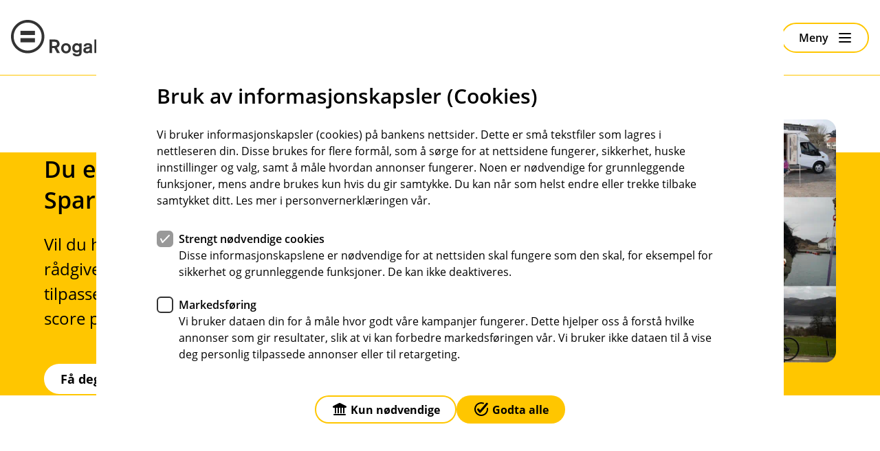

--- FILE ---
content_type: text/html; charset=utf-8
request_url: https://www.rogalandsparebank.no/
body_size: 19419
content:
<!DOCTYPE html>

<html lang="nb-NO">
<head>
    
<title>Rogaland Sparebank </title>

<meta charset="utf-8">
<meta http-equiv="X-UA-Compatible" content="IE=edge">
<meta name="viewport" content="width=device-width, initial-scale=1.0">
<meta name="description" content="Rogaland Sparebank ">
<!--Meta open graph rendering-->
<meta property="og:image" content="https://www.rogalandsparebank.no/-/media/banker/sandnes-sparebank/NYE-NETTSIDER/forsidebildekampanje.png">
<meta property="og:url" content="https://www.rogalandsparebank.no/">
<meta property="og:locale" content="nb-NO">
<meta property="og:type" content="article">
<meta name="twitter:image" content="https://www.rogalandsparebank.no/-/media/banker/sandnes-sparebank/NYE-NETTSIDER/forsidebildekampanje.png">
<meta name="twitter:card" content="summary">

<meta class="elastic" name="elastictitle" content="Du er Rogaland. Vi er Rogaland Sparebank!&#160;">
<meta class="elastic" name="bedrift" content="false">

    <link rel="canonical" href="https://www.rogalandsparebank.no/">

    <link rel="shortcut icon" href="/-/media/fellesbilder/08-Logoer/Favicon-og-Apple-ikon-2023/Den-gule-banken-Sandnes-Sparebank-favicon-32x32.png?sc_lang=nb-NO&amp;hash=4598584D95E2B468C3389A555910B34F" >
    <link rel="apple-touch-icon-precomposed" href="/-/media/fellesbilder/08-Logoer/Favicon-og-Apple-ikon-2023/Den-gule-banken-Sandnes-Sparebank-180x180.png?sc_lang=nb-NO?w=152&amp;h=152&amp;irnet=true&amp;mode=crop&amp;hash=CE529C562CDA9699DBE702DB4E6CED7E" >



    <script>
            (function (w, d, s, l, i) {
                w[l] = w[l] || []; w[l].push({ 'gtm.start': new Date().getTime(), event: 'gtm.js' });
                var f = d.getElementsByTagName(s)[0],
                    j = d.createElement(s), dl = l != 'dataLayer' ? '&l=' + l : ''; j.async = true;
                j.src = 'https://www.googletagmanager.com/gtm.js?id=' + i + dl;
                f.parentNode.insertBefore(j, f);
            })(window, document, 'script', 'dataLayer', 'GTM-56SX3R');
    </script>
    <script>
        window.dataLayer = window.dataLayer || [];
        window.dataLayer.push({
            context: "web",
            login_status: "",
            bank_nr: "3260"                 
            });
    </script>



<link href="/AppSgw/public/core.css?v=300.0.0.0" rel="stylesheet" type="text/css">
<link crossorigin="anonymous" rel="stylesheet" type="text/css" href="https://app.eika.no/infrastruktur-styleguide-web/main.css">

    <!-- THEME CSS VARIABLES -->
    <style>
    :root {
		--theme-dark: #000000; 
		--theme-dark_rgb: 0, 0, 0; 
		--theme-medium: #FFC600; 
		--theme-medium_rgb: 255, 198, 0; 
		--theme-light: #F2F2F2; 
		--theme-light_rgb: 242, 242, 242; 
		--typography-color: #000000; 
		--typography-color_rgb: 0, 0, 0; 
		--action-icon-color: #ffffff; 
		--action-icon-color_rgb: 255, 255, 255; 
		--typography-color-theme-dark-contrast: #ffffff; 
		--typography-color-theme-dark-contrast_rgb: 255, 255, 255; 
		--form-theme-dark: #333333; 
		--form-theme-dark_rgb: 51, 51, 51; 
		--form-theme-medium: #666666; 
		--form-theme-medium_rgb: 102, 102, 102; 
		--form-theme-pastel: #B3B3B3; 
		--form-theme-pastel_rgb: 179, 179, 179; 
		--form-theme-pastel-light: #CCCCCC; 
		--form-theme-pastel-light_rgb: 204, 204, 204; 
		--form-theme-light: #E6E6E6; 
		--form-theme-light_rgb: 230, 230, 230; 
		--form-theme-xtra-light: #F2F2F2; 
		--form-theme-xtra-light_rgb: 242, 242, 242; 
		--card-background: #F7F4F2; 
		--card-background_rgb: 247, 244, 242; 
		--card-background-light: #FBFAF9; 
		--card-background-light_rgb: 251, 250, 249; 
		--card-background-dark: #EEE7E3; 
		--card-background-dark_rgb: 238, 231, 227; 
		--accent-color: #FFC600; 
		--accent-color_rgb: 255, 198, 0; 
		--footer-color: #f8f7f1; 
		--footer-color_rgb: 248, 247, 241; 
		--link-accent-hover-color: #B3B3B3; 
		--link-accent-hover-color_rgb: 179, 179, 179; 
		--shortcut-card-color: #333333; 
		--shortcut-card-color_rgb: 51, 51, 51; 
		--shortcut-card-text-color: #ffffff; 
		--shortcut-card-text-color_rgb: 255, 255, 255; 
		--shortcut-card-hover-color: #B3B3B3; 
		--shortcut-card-hover-color_rgb: 179, 179, 179; 
		--top-card-button-background-color: #ffffff; 
		--top-card-button-background-color_rgb: 255, 255, 255; 
		--top-card-button-text-color: #000000; 
		--top-card-button-text-color_rgb: 0, 0, 0; 
		--top-card-list-accent-color: #000000; 
		--top-card-list-accent-color_rgb: 0, 0, 0; 
		--top-card-list-icon-color: #ffffff; 
		--top-card-list-icon-color_rgb: 255, 255, 255; 
		--top-card-background: #FFC600; 
		--top-card-background_rgb: 255, 198, 0; 
		--button-background-color: #FFC600; 
		--button-background-color_rgb: 255, 198, 0; 
		--button-text-color: #000000; 
		--button-text-color_rgb: 0, 0, 0; 
		--menu-background: #FFC600; 
		--menu-background_rgb: 255, 198, 0; 
		--link-accent-color: #FFC600; 
		--link-accent-color_rgb: 255, 198, 0; 
		--typography-color-secondary: #333333; 
		--typography-color-secondary_rgb: 51, 51, 51; 
		--market-card-button-background-color: #FFC600; 
		--market-card-button-background-color_rgb: 255, 198, 0; 
		--footer-text-color: #000000; 
		--footer-text-color_rgb: 0, 0, 0; 
    }
    </style>

<script src="/bundles/react?v=J8vQTg3A38c2rYY-azFtoCxnk8o5NXAZf35m1t1ZI6U1"></script>


    
</head>
<body class="eika-web">
    <!-- Google Tag Manager -->
<noscript>
    <iframe src="https://www.googletagmanager.com/ns.html?id=GTM-56SX3R"
            height="0" width="0" style="display:none;visibility:hidden"></iframe>
</noscript>
<!-- End Google Tag Manager -->

    <div class="no-eika-engine">
        



<div data-elastic-exclude class="sgw-header23">

    


    <header class="header header23">
            <a class="sgw-skip-link" href="#maincontent"><span>Hopp til innholdet</span></a>
                <a class="header__logo" href="/" data-track-id="sitecore-headerlogo">
                    <picture>
                        <img src="/-/media/banker/sandnes-sparebank/logo/Rogland_Sparebank_Horisontal_Logo_RGB_Coxgra.svg" alt="Rogaland Sparebank" />
                    </picture>
                </a>
                <div class="header__search">
                    <a class="sgw-link sgw-button-common button--icon button--size-standard" title="S&#248;k" href="/sok" data-track-id="sitecore-headerlinks" data-track-linkname="sok">
                        <span class="sgw-icon" aria-hidden="true"><span class="icon icon--22 icon--soek-24"></span></span>
                    </a>
                    
            <a class='sgw-link sgw-button-common link button--link button--size-standard' href='/sok' data-track-id='sitecore-headerlinks' data-track-linkname='sok'>
                <span class='sgw-link__text sgw-link__text--icon-visible'>
                    <span class='sgw-icon' aria-hidden='true'><span class='icon icon--22 icon--soek-24'></span></span>
                    Søk
                </span>
            </a>
                </div>


            <div class="header__button-row">
                

            <a class='sgw-link sgw-button-common link button--link button--size-standard' href='/hvorfor-oss' data-track-id='sitecore-headerlinks' data-track-linkname='bli-kunde'>
                <span class='sgw-link__text '>
                    
                    Bli kunde
                </span>
            </a>
            <a class='sgw-link sgw-button-common link button--link button--size-standard' href='/bedrift' data-track-id='sitecore-headerlinks' data-track-linkname='bytt-til-bedrift'>
                <span class='sgw-link__text sgw-link__text--icon-visible'>
                    <span class='sgw-icon' aria-hidden='true'><span class='icon icon--22 icon--overfoere-24'></span></span>
                    Bytt til bedrift
                </span>
            </a>

    <div class="login-dropdown allways-right">
        <a id="loginbuttondropdown" data-menu="loginmenu" aria-haspopup="true" aria-controls="loginmenu" aria-expanded="false" class="sgw-link sgw-button-common link button--link button--size-standard header__login-button" href="" data-track-id="logg-inn">
            <span class="sgw-link__text sgw-link__text--icon-visible">
                <span class="sgw-icon">
                    <span class="icon icon--22 icon--pin-kode-24"></span>
                </span>
                Logg inn
            </span>
        </a>
        <div id="loginmenu" class="login-dropdown__menu" aria-hidden="true">
            <ul>
                    <li class="text-uppercase">
                        <a href=/nettbank data-track-id="sitecore-logindropdown" data-track-linkname="privat">
                            Privat
                            <span class="sgw-icon">
                                <span class="icon icon--24 icon--pil-hoeyre"></span>
                            </span>
                        </a>
                    </li>
                    <li class="text-uppercase">
                        <a href=https://nettbedrift.rogalandsparebank.no data-track-id="sitecore-logindropdown" data-track-linkname="bedrift">
                            Bedrift
                            <span class="sgw-icon">
                                <span class="icon icon--24 icon--pil-hoeyre"></span>
                            </span>
                        </a>
                    </li>
            </ul>
        </div>
    </div>

            </div>

                    <button id="toggleMenuButton" class="menu__button"
                    type="button"
                    aria-expanded="false">
                <span class="menu-label" data-dictionary-open="Meny" data-dictionary-close="Lukk">Meny</span><i></i>
            </button>
    </header>
    <nav class="menu" style="display:none" id="primary-navigation" aria-label="Hoved" inert>
        <div class="menu__container" id="menu-focuscontainer">
                <div class="menu__header menu__header--aligned-right">
                            <a class="sgw-link sgw-button-common link button--link button--size-small" href="/bedrift"  data-track-id="sitecore-bytt" data-track-linkname="bedrift">
                                <span class="sgw-link__text sgw-link__text--icon-visible">
                                    <span class="sgw-icon" aria-hidden="true">
                                        <span class="icon icon--22 icon--overfoere-24"></span>
                                    </span>
                                    Bytt til bedrift
                                </span>
                            </a>

                        <div class="menu-header__login allways-right">
        <div class="login-menu">
            <button id="login-menu-toggle"
                    aria-haspopup="true"
                    aria-controls="login-selection"
                    aria-expanded="false"
                    class="sgw-button sgw-button-common button--positive button--size-small menu-header__login-logintbtn"
                    data-close="Lukk"
                    data-open="Logg inn"
                    data-track-id="logg-inn">
                <span class="sgw-icon" aria-hidden="true">
                    <span class="icon icon--22 icon--kryss-24"></span>
                </span>
                <span class="btn-lbl">Logg inn</span>
            </button>
        </div>
    </div>


                </div>

            <div id="login-selection" class="login-menu__menu" inert>
                <ul class="menu__list">
                            <li class="menu__item menu__item-header menu__item-header--inverted">
                                <a href=/nettbank data-track-id="sitecore-logindropdown" data-track-linkname="privat">
                                    Privat
                                    <span class="sgw-icon" aria-hidden="true">
                                        <span class="icon icon--24 icon--pil-hoeyre"></span>
                                    </span>
                                </a>
                            </li>
                            <li class="menu__item menu__item-header menu__item-header--inverted">
                                <a href=https://nettbedrift.rogalandsparebank.no data-track-id="sitecore-logindropdown" data-track-linkname="bedrift">
                                    Bedrift
                                    <span class="sgw-icon" aria-hidden="true">
                                        <span class="icon icon--24 icon--pil-hoeyre"></span>
                                    </span>
                                </a>
                            </li>
                </ul>
            </div>

                <ul class="menu__list menu__list--primary" id="primary-navigation-list">

                            <li class="menu__item menu__item-header  ">


                                    <button type="button" class="menu__item--container" aria-expanded="false" data-track-id="sitecore-mainmenu" data-track-linkname="dagligbank">
                                        Dagligbank
                                        <span class="sgw-icon menu__expand-button" aria-hidden="true">
                                            <span class="icon icon--24 icon--liten-pil-ned"></span>
                                        </span>
                                    </button>


                                    <div class="menu__item--submenu">
                                        <ul class="menu__submenu">
                                                <li class="menu__item menu__item-child">
                                                    <a href="/dagligbank/avtalegiro-efaktura"  rel="noopener noreferrer" data-track-id="sitecore-mainmenu" data-track-linkname="avtalegiro-og-efaktura">
                                                        <span>AvtaleGiro og eFaktura</span>
                                                    </a>
                                                </li>
                                                <li class="menu__item menu__item-child">
                                                    <a href="/dagligbank/bankid"  rel="noopener noreferrer" data-track-id="sitecore-mainmenu" data-track-linkname="bankid">
                                                        <span>BankID</span>
                                                    </a>
                                                </li>
                                                <li class="menu__item menu__item-child">
                                                    <a href="/dagligbank/bankkort"  rel="noopener noreferrer" data-track-id="sitecore-mainmenu" data-track-linkname="bankkort">
                                                        <span>Bankkort</span>
                                                    </a>
                                                </li>
                                                <li class="menu__item menu__item-child">
                                                    <a href="/dagligbank/betale-til-utlandet"  rel="noopener noreferrer" data-track-id="sitecore-mainmenu" data-track-linkname="betale-til-utlandet">
                                                        <span>Betale til utlandet</span>
                                                    </a>
                                                </li>
                                                <li class="menu__item menu__item-child">
                                                    <a href="/dagligbank/brukskonto"  rel="noopener noreferrer" data-track-id="sitecore-mainmenu" data-track-linkname="konto">
                                                        <span>Konto</span>
                                                    </a>
                                                </li>
                                                <li class="menu__item menu__item-child">
                                                    <a href="/dagligbank/kredittkort"  rel="noopener noreferrer" data-track-id="sitecore-mainmenu" data-track-linkname="kredittkort">
                                                        <span>Kredittkort</span>
                                                    </a>
                                                </li>
                                                <li class="menu__item menu__item-child">
                                                    <a href="/dagligbank/legitimering"  rel="noopener noreferrer" data-track-id="sitecore-mainmenu" data-track-linkname="legitimering">
                                                        <span>Legitimering</span>
                                                    </a>
                                                </li>
                                                <li class="menu__item menu__item-child">
                                                    <a href="/dagligbank/mobilbank-nettbank"  rel="noopener noreferrer" data-track-id="sitecore-mainmenu" data-track-linkname="mobilbank-og-nettbank">
                                                        <span>Mobilbank og nettbank</span>
                                                    </a>
                                                </li>
                                                <li class="menu__item menu__item-child">
                                                    <a href="/dagligbank/mobilbetaling"  rel="noopener noreferrer" data-track-id="sitecore-mainmenu" data-track-linkname="mobilbetaling">
                                                        <span>Mobilbetaling</span>
                                                    </a>
                                                </li>
                                                <li class="menu__item menu__item-child">
                                                    <a href="/dagligbank/vipps"  rel="noopener noreferrer" data-track-id="sitecore-mainmenu" data-track-linkname="vipps">
                                                        <span>Vipps</span>
                                                    </a>
                                                </li>
                                        </ul>
                                    </div>
                            </li>
                            <li class="menu__item menu__item-header  ">


                                    <button type="button" class="menu__item--container" aria-expanded="false" data-track-id="sitecore-mainmenu" data-track-linkname="forsikring">
                                        Forsikring
                                        <span class="sgw-icon menu__expand-button" aria-hidden="true">
                                            <span class="icon icon--24 icon--liten-pil-ned"></span>
                                        </span>
                                    </button>


                                    <div class="menu__item--submenu">
                                        <ul class="menu__submenu">
                                                <li class="menu__item menu__item-child">
                                                    <a href="/forsikring/alle-forsikringer"  rel="noopener noreferrer" data-track-id="sitecore-mainmenu" data-track-linkname="alle-forsikringer">
                                                        <span>Alle forsikringer</span>
                                                    </a>
                                                </li>
                                                <li class="menu__item menu__item-child">
                                                    <a href="/forsikring/bilforsikring"  rel="noopener noreferrer" data-track-id="sitecore-mainmenu" data-track-linkname="bil">
                                                        <span>Bil</span>
                                                    </a>
                                                </li>
                                                <li class="menu__item menu__item-child">
                                                    <a href="/forsikring/barneforsikring"  rel="noopener noreferrer" data-track-id="sitecore-mainmenu" data-track-linkname="barn">
                                                        <span>Barn</span>
                                                    </a>
                                                </li>
                                                <li class="menu__item menu__item-child">
                                                    <a href="/forsikring/innboforsikring"  rel="noopener noreferrer" data-track-id="sitecore-mainmenu" data-track-linkname="innbo">
                                                        <span>Innbo</span>
                                                    </a>
                                                </li>
                                                <li class="menu__item menu__item-child">
                                                    <a href="/forsikring/husforsikring"  rel="noopener noreferrer" data-track-id="sitecore-mainmenu" data-track-linkname="hus">
                                                        <span>Hus</span>
                                                    </a>
                                                </li>
                                                <li class="menu__item menu__item-child">
                                                    <a href="/forsikring/reiseforsikring"  rel="noopener noreferrer" data-track-id="sitecore-mainmenu" data-track-linkname="reise">
                                                        <span>Reise</span>
                                                    </a>
                                                </li>
                                                <li class="menu__item menu__item-child">
                                                    <a href="/forsikring/hundeforsikring"  rel="noopener noreferrer" data-track-id="sitecore-mainmenu" data-track-linkname="hund">
                                                        <span>Hund</span>
                                                    </a>
                                                </li>
                                                <li class="menu__item menu__item-child">
                                                    <a href="/forsikring/meld-skade"  rel="noopener noreferrer" data-track-id="sitecore-mainmenu" data-track-linkname="meld-skade">
                                                        <span>Meld skade</span>
                                                    </a>
                                                </li>
                                        </ul>
                                    </div>
                            </li>
                            <li class="menu__item menu__item-header  ">


                                    <a href="/Kontakt-oss" data-focus-first="false" data-track-id="sitecore-mainmenu" data-track-linkname="kontakt-oss">
                                        Kontakt oss
                                        <span class="sgw-icon" aria-hidden="true">
                                            <span class="icon icon--24 icon--pil-hoeyre"></span>
                                        </span>
                                    </a>


                            </li>
                            <li class="menu__item menu__item-header  ">


                                    <button type="button" class="menu__item--container" aria-expanded="false" data-track-id="sitecore-mainmenu" data-track-linkname="lan">
                                        L&#229;n
                                        <span class="sgw-icon menu__expand-button" aria-hidden="true">
                                            <span class="icon icon--24 icon--liten-pil-ned"></span>
                                        </span>
                                    </button>


                                    <div class="menu__item--submenu">
                                        <ul class="menu__submenu">
                                                <li class="menu__item menu__item-child">
                                                    <a href="/lan/billan"  rel="noopener noreferrer" data-track-id="sitecore-mainmenu" data-track-linkname="billan">
                                                        <span>Bill&#229;n</span>
                                                    </a>
                                                </li>
                                                <li class="menu__item menu__item-child">
                                                    <a href="/lan/boliglan"  rel="noopener noreferrer" data-track-id="sitecore-mainmenu" data-track-linkname="boliglan">
                                                        <span>Boligl&#229;n</span>
                                                    </a>
                                                </li>
                                                <li class="menu__item menu__item-child">
                                                    <a href="/lan/forbrukslan"  rel="noopener noreferrer" data-track-id="sitecore-mainmenu" data-track-linkname="forbrukslan">
                                                        <span>Forbruksl&#229;n</span>
                                                    </a>
                                                </li>
                                                <li class="menu__item menu__item-child">
                                                    <a href="/lan/gront-energilan"  rel="noopener noreferrer" data-track-id="sitecore-mainmenu" data-track-linkname="gront-energilan">
                                                        <span>Gr&#248;nt energil&#229;n</span>
                                                    </a>
                                                </li>
                                                <li class="menu__item menu__item-child">
                                                    <a href="/lan/lan-til-mc-bobil-atv"  rel="noopener noreferrer" data-track-id="sitecore-mainmenu" data-track-linkname="lantilmcbobilogatv">
                                                        <span>L&#229;n til MC, bobil og ATV</span>
                                                    </a>
                                                </li>
                                                <li class="menu__item menu__item-child">
                                                    <a href="/lan/forbrukslan/refinansiering-uten-sikkerhet"  rel="noopener noreferrer" data-track-id="sitecore-mainmenu" data-track-linkname="refinansiering-av-forbruksgjeld">
                                                        <span>Refinansiering av forbruksgjeld</span>
                                                    </a>
                                                </li>
                                                <li class="menu__item menu__item-child">
                                                    <a href="/lan/boliglan/folg-min-lanesoknad"  rel="noopener noreferrer" data-track-id="sitecore-mainmenu" data-track-linkname="folg-min-lanesoknad">
                                                        <span>F&#248;lg min l&#229;nes&#248;knad</span>
                                                    </a>
                                                </li>
                                        </ul>
                                    </div>
                            </li>
                            <li class="menu__item menu__item-header  ">


                                    <button type="button" class="menu__item--container" aria-expanded="false" data-track-id="sitecore-mainmenu" data-track-linkname="sparing-og-pensjon">
                                        Sparing og pensjon
                                        <span class="sgw-icon menu__expand-button" aria-hidden="true">
                                            <span class="icon icon--24 icon--liten-pil-ned"></span>
                                        </span>
                                    </button>


                                    <div class="menu__item--submenu">
                                        <ul class="menu__submenu">
                                                <li class="menu__item menu__item-child">
                                                    <a href="/sparing-og-pensjon/sparekonto"  rel="noopener noreferrer" data-track-id="sitecore-mainmenu" data-track-linkname="banksparing">
                                                        <span>Banksparing</span>
                                                    </a>
                                                </li>
                                                <li class="menu__item menu__item-child">
                                                    <a href="/sparing-og-pensjon/bsu"  rel="noopener noreferrer" data-track-id="sitecore-mainmenu" data-track-linkname="bsu-sparing">
                                                        <span>BSU-sparing</span>
                                                    </a>
                                                </li>
                                                <li class="menu__item menu__item-child">
                                                    <a href="/sparing-og-pensjon/fond"  rel="noopener noreferrer" data-track-id="sitecore-mainmenu" data-track-linkname="fondssparing">
                                                        <span>Fondssparing</span>
                                                    </a>
                                                </li>
                                                <li class="menu__item menu__item-child">
                                                    <a href="/sparing-og-pensjon/sparekonto/mikrospar"  rel="noopener noreferrer" data-track-id="sitecore-mainmenu" data-track-linkname="mikrosparing">
                                                        <span>Mikrosparing</span>
                                                    </a>
                                                </li>
                                                <li class="menu__item menu__item-child">
                                                    <a href="/sparing-og-pensjon/pensjon"  rel="noopener noreferrer" data-track-id="sitecore-mainmenu" data-track-linkname="pensjonssparing">
                                                        <span>Pensjonssparing</span>
                                                    </a>
                                                </li>
                                        </ul>
                                    </div>
                            </li>
                            <li class="menu__item menu__item-header  ">


                                    <a href="/investor-relations" data-focus-first="false" data-track-id="sitecore-mainmenu" data-track-linkname="investor-relations">
                                        Investor Relations
                                        <span class="sgw-icon" aria-hidden="true">
                                            <span class="icon icon--24 icon--pil-hoeyre"></span>
                                        </span>
                                    </a>


                            </li>
                            <li class="menu__item menu__item-header  ">


                                    <button type="button" class="menu__item--container" aria-expanded="false" data-track-id="sitecore-mainmenu" data-track-linkname="om-banken">
                                        Om banken
                                        <span class="sgw-icon menu__expand-button" aria-hidden="true">
                                            <span class="icon icon--24 icon--liten-pil-ned"></span>
                                        </span>
                                    </button>


                                    <div class="menu__item--submenu">
                                        <ul class="menu__submenu">
                                                <li class="menu__item menu__item-child">
                                                    <a href="/ombanken/forstanderskapet"  rel="noopener noreferrer" data-track-id="sitecore-mainmenu" data-track-linkname="forstanderskapet">
                                                        <span>Forstanderskapet</span>
                                                    </a>
                                                </li>
                                                <li class="menu__item menu__item-child">
                                                    <a href="/ombanken/Gavefond"  rel="noopener noreferrer" data-track-id="sitecore-mainmenu" data-track-linkname="gavefond">
                                                        <span>Gavefond</span>
                                                    </a>
                                                </li>
                                                <li class="menu__item menu__item-child">
                                                    <a href="/ombanken/Jobb-hos-oss"  rel="noopener noreferrer" data-track-id="sitecore-mainmenu" data-track-linkname="jobb-hos-oss">
                                                        <span>Jobb hos oss</span>
                                                    </a>
                                                </li>
                                                <li class="menu__item menu__item-child">
                                                    <a href="/klagehandtering"  rel="noopener noreferrer" data-track-id="sitecore-mainmenu" data-track-linkname="klagehandtering">
                                                        <span>Klageh&#229;ndtering</span>
                                                    </a>
                                                </li>
                                                <li class="menu__item menu__item-child">
                                                    <a href="/kundeutbytte"  rel="noopener noreferrer" data-track-id="sitecore-mainmenu" data-track-linkname="kundeutbytte">
                                                        <span>Kundeutbytte</span>
                                                    </a>
                                                </li>
                                                <li class="menu__item menu__item-child">
                                                    <a href="/ombanken/kvinner-i-finans"  rel="noopener noreferrer" data-track-id="sitecore-mainmenu" data-track-linkname="kvinner-i-finans-charter">
                                                        <span>Kvinner i Finans Charter</span>
                                                    </a>
                                                </li>
                                                <li class="menu__item menu__item-child">
                                                    <a href="/ombanken/Ledelsen"  rel="noopener noreferrer" data-track-id="sitecore-mainmenu" data-track-linkname="ledelsen">
                                                        <span>Ledelsen</span>
                                                    </a>
                                                </li>
                                                <li class="menu__item menu__item-child">
                                                    <a href="/ombanken"  rel="noopener noreferrer" data-track-id="sitecore-mainmenu" data-track-linkname="om-rogaland-sparebank">
                                                        <span>Om Rogaland Sparebank</span>
                                                    </a>
                                                </li>
                                                <li class="menu__item menu__item-child">
                                                    <a href="/ombanken/Presse"  rel="noopener noreferrer" data-track-id="sitecore-mainmenu" data-track-linkname="presse">
                                                        <span>Presse</span>
                                                    </a>
                                                </li>
                                                <li class="menu__item menu__item-child">
                                                    <a href="/ombanken/Styret"  rel="noopener noreferrer" data-track-id="sitecore-mainmenu" data-track-linkname="styret">
                                                        <span>Styret</span>
                                                    </a>
                                                </li>
                                                <li class="menu__item menu__item-child">
                                                    <a href="/ombanken/Sponsorater"  rel="noopener noreferrer" data-track-id="sitecore-mainmenu" data-track-linkname="vi-sponser">
                                                        <span>Vi sponser</span>
                                                    </a>
                                                </li>
                                                <li class="menu__item menu__item-child">
                                                    <a href="/lan/BATE"  rel="noopener noreferrer" data-track-id="sitecore-mainmenu" data-track-linkname="bate-samarbeid">
                                                        <span>Bate-samarbeid</span>
                                                    </a>
                                                </li>
                                        </ul>
                                    </div>
                            </li>
                            <li class="menu__item menu__item-header  ">


                                    <a href="/priser" data-focus-first="false" data-track-id="sitecore-mainmenu" data-track-linkname="priser">
                                        Priser
                                        <span class="sgw-icon" aria-hidden="true">
                                            <span class="icon icon--24 icon--pil-hoeyre"></span>
                                        </span>
                                    </a>


                            </li>

                </ul>
                <ul class="menu__list" id="secondary-navigation-list">
                        <li class="menu__item menu__item-footer ">
                            <a class="sgw-link sgw-button-common link button--link button--size-standard" href="/tips-og-rad" data-track-id="sitecore-mainmenu" data-track-linkname="tips-og-rad">
                                <span class="sgw-link__text sgw-link__text--icon-visible">
                                        <span class="sgw-icon" aria-hidden="true">
                                            <span class="icon icon--22 icon icon--radgiver-24"></span>
                                        </span>
                                    Tips og r&#229;d
                                </span>
                            </a>
                        </li>
                        <li class="menu__item menu__item-footer ">
                            <a class="sgw-link sgw-button-common link button--link button--size-standard" href="/unnga-svindel" data-track-id="sitecore-mainmenu" data-track-linkname="unnga-svindel">
                                <span class="sgw-link__text sgw-link__text--icon-visible">
                                        <span class="sgw-icon" aria-hidden="true">
                                            <span class="icon icon--22 icon--stopp-24"></span>
                                        </span>
                                    Unng&#229; svindel
                                </span>
                            </a>
                        </li>
                        <li class="menu__item menu__item-footer ">
                            <a class="sgw-link sgw-button-common link button--link button--size-standard" href="/signer-dokumenter" data-track-id="sitecore-mainmenu" data-track-linkname="signer-dokumenter">
                                <span class="sgw-link__text sgw-link__text--icon-visible">
                                        <span class="sgw-icon" aria-hidden="true">
                                            <span class="icon icon--22 icon--signatur-24"></span>
                                        </span>
                                    Signer dokumenter
                                </span>
                            </a>
                        </li>
                        <li class="menu__item menu__item-footer menu__item--mobile-only">
                            <a class="sgw-link sgw-button-common link button--link button--size-standard" href="/hvorfor-oss" data-track-id="sitecore-mainmenu" data-track-linkname="bli-kunde">
                                <span class="sgw-link__text sgw-link__text--icon-visible">
                                        <span class="sgw-icon" aria-hidden="true">
                                            <span class="icon icon--22 icon--gruppe-24"></span>
                                        </span>
                                    Bli kunde
                                </span>
                            </a>
                        </li>
                    
                </ul>
        </div>
    </nav>
    <div id="nav-overlay" class="nav-overlay" style="display:none;" aria-hidden="true"></div>
</div>
<div id="noticebar-wrapper-inerter">
</div>

    </div>
    <main id="maincontent" tabindex="-1" class="no-eika-engine">
        

<div data-elastic-exclude class="sgw-layout page-top-breadcrumbs empty-container">
    <div class="sgw-layout-item sgw-layout-item--full-width" >

    </div>
</div>

        <section class="sgw-layout">
    




<div class="no-eika-engine sgw-layout-item sgw-layout-item--full-width">
    

    <article class="esc-topcard esc-topcard--fullwidth esc-topcard--reverse esc-topcard--frontpage">
        <div class="esc-topcard__inner esc-basegrid">


            <div class="esc-topcard__content">

                <div class="esc-topcard__main">

<h1 class=esc-topcard__title >Du er Rogaland. Vi er Rogaland Sparebank! </h1>
                            <p class="esc-topcard__text sgw-rich-text-typograhpy" >Vil du ha en god bank det er lett å få tak i? En dyktig rådgiver som har lang erfaring og kan gi deg tilpasset rådgivning? Kundene våre gir oss høy score på kundetilfredshet! </p>
                </div>

            <div class="esc-topcard__foot">
<a href="/ombanken/hvorfor-oss" class="esc-topcard__cta sgw-link sgw-button-common button--positive large-link button--size-large" data-track-linkname="duerrogalandvierrogalandsparebank" data-track-id="sitecore-herobanner" >                            <span>F&#229; deg en bank for livet</span>
</a>                            </div>
            </div>
                    <div class="esc-topcard__illustration">
                        <picture class="esc-topcard__image">
                            <img src="/-/media/banker/sandnes-sparebank/NYE-NETTSIDER/forsidebildekampanje.png?la=nb-NO&amp;h=614&amp;w=1000&amp;mw=1000&amp;hash=DBEF0C4BE1BEBFC5CBF3B226BFEF8EBE" srcset="/-/media/banker/sandnes-sparebank/NYE-NETTSIDER/forsidebildekampanje.png?mw=600&amp;hash=1A87B46CF33FDFC7884C4F7953035D46 600w, /-/media/banker/sandnes-sparebank/NYE-NETTSIDER/forsidebildekampanje.png?mw=800&amp;hash=EB94A08A64723F56611FB7A80974B117 800w, /-/media/banker/sandnes-sparebank/NYE-NETTSIDER/forsidebildekampanje.png?mw=1000&amp;hash=C9897F962E8F3319EDBC90A2B15DE15A 1000w" alt="" sizes="(max-width: 600px) 100vw, (max-width: 800px) 100vw, 1000px" />
                        </picture>
                    </div>
        </div>
    </article>

</div>

</section>
<section class="esc-main">
    <section class="sgw-layout">
<div class="no-eika-engine container-cards esc-productlinks-container sgw-layout-item sgw-layout-item--full-width">
    

        <div class="sgw-content">
            <ul class="esc-productlinks">

                        <li class="esc-productlinks__link"><a href="/dagligbank" data-track-linkname="dagligbank" data-track-id="sitecore-produktlenke" >Dagligbank</a></li>

                        <li class="esc-productlinks__link"><a href="/lan" data-track-linkname="lan" data-track-id="sitecore-produktlenke" >L&#229;n</a></li>

                        <li class="esc-productlinks__link"><a href="/forsikring" data-track-linkname="forsikring" data-track-id="sitecore-produktlenke" >Forsikring</a></li>

                        <li class="esc-productlinks__link"><a href="/sparing-og-pensjon" data-track-linkname="sparing-og-pensjon" data-track-id="sitecore-produktlenke" >Sparing og pensjon</a></li>

                        <li class="esc-productlinks__link"><a href="/signer-dokumenter" data-track-linkname="signr-dokumenter" data-track-id="sitecore-produktlenke" >Sign&#233;r dokumenter</a></li>
            </ul>
        </div>
</div>
</section>
    
    



<section class="sgw-layout">
<div class="no-eika-engine sgw-layout-item sgw-layout-item--full-width">
    

    <article class="esc-topcard esc-topcard--inline-fullwidth">
        <div class="esc-topcard__inner esc-basegrid">

            <div class="esc-topcard__illustration">

                <iframe src=""
                        data-load=//www.youtube-nocookie.com/embed/G7pM3KmJ-Ms?rel=0
                        class="esc-topcard__image sgw-video-card__media-iframe sgw-markedbanner-video-iframe "
                        frameborder="0"
                        webkitallowfullscreen
                        mozallowfullscreen
                        allowfullscreen
                        sandbox="allow-same-origin allow-scripts allow-forms allow-popups"
                        loading="lazy"
                        title="Banken for lokale verdiskapere"
                        style="--video-thumbnail-url: url( https://i.ytimg.com/vi/G7pM3KmJ-Ms/hqdefault.jpg )"></iframe>

            </div>

            <div class="esc-topcard__content">

                <div class="esc-topcard__main">

<h2 class=esc-topcard__title >Derfor bør du velge oss - også på bedrift</h2>
                            <p class="esc-topcard__text sgw-rich-text-typograhpy" >Rogaland Sparebank er tett på næringslivet i regionen og er oppriktig opptatt av at bedrifter i Rogaland skal lykkes.</p>
                </div>

                <div class="esc-topcard__foot">
<a href="/bedrift/vi-vil-noe" class="esc-topcard__cta sgw-link sgw-button-common button--positive large-link button--size-large" data-track-linkname="derfor-bor-du-velge-oss---ogsa-pa-bedrift" data-track-id="sitecore-markedbanner" >                                <span>Vi vil noe for bedrifter som vil noe</span>
</a>                                    </div>

            </div>
        </div>
    </article>

</div>
</section>
<section class="sgw-layout">
    <div class="no-eika-engine container-cards sgw-layout-item sgw-layout-item--full-width xx">

<div class="sgw-content">
        <h2 class="shortcut__header">Nyttige snarveier</h2>
    <nav class="sgw-shortcut">
<a href="/lan/boliglan" class="sgw-shortcut__content " aria-label="Søk boliglån" data-track-linkname="sok-boliglan" data-track-id="sitecore-snarveier" >                    <span class="card-icon__wrapper">
                        <span class="sgw-icon">
                            <span class="shortcut__icon card-icon icon icon icon--hus">
                            </span>
                        </span>
                    </span>
                    <span class="sgw-shortcut__text">S&#248;k boligl&#229;n</span>
                <span class="card-icon__wrapper">
                    <span class="sgw-icon">

                        <span class="sgw-shortcut__icon--desktop icon card-icon icon--24 icon--pil-hoeyre">
                        </span>
                        <span class="sgw-shortcut__icon--mobile  icon card-icon icon--24 icon--pil-hoeyre">
                        </span>
                        
                    </span>
                </span>
</a><a href="/Book-mote" class="sgw-shortcut__content " aria-label="Book møte" data-track-linkname="book-mote" data-track-id="sitecore-snarveier" >                    <span class="card-icon__wrapper">
                        <span class="sgw-icon">
                            <span class="shortcut__icon card-icon icon icon icon--handtrykk">
                            </span>
                        </span>
                    </span>
                    <span class="sgw-shortcut__text">Book m&#248;te</span>
                <span class="card-icon__wrapper">
                    <span class="sgw-icon">

                        <span class="sgw-shortcut__icon--desktop icon card-icon icon--24 icon--pil-hoeyre">
                        </span>
                        <span class="sgw-shortcut__icon--mobile  icon card-icon icon--24 icon--pil-hoeyre">
                        </span>
                        
                    </span>
                </span>
</a><a href="/lan/boliglan/selge-bolig" class="sgw-shortcut__content " aria-label="Selge eller bytte bolig?" data-track-linkname="selge-eller-bytte-bolig" data-track-id="sitecore-snarveier" >                    <span class="card-icon__wrapper">
                        <span class="sgw-icon">
                            <span class="shortcut__icon card-icon icon icon icon--byggelan">
                            </span>
                        </span>
                    </span>
                    <span class="sgw-shortcut__text">Selge eller bytte bolig?</span>
                <span class="card-icon__wrapper">
                    <span class="sgw-icon">

                        <span class="sgw-shortcut__icon--desktop icon card-icon icon--24 icon--pil-hoeyre">
                        </span>
                        <span class="sgw-shortcut__icon--mobile  icon card-icon icon--24 icon--pil-hoeyre">
                        </span>
                        
                    </span>
                </span>
</a><a href="/Barekraft-og-samfunnsansvar" class="sgw-shortcut__content " aria-label="Bærekraft" data-track-linkname="baerekraft" data-track-id="sitecore-snarveier" >                    <span class="card-icon__wrapper">
                        <span class="sgw-icon">
                            <span class="shortcut__icon card-icon icon icon icon--plante">
                            </span>
                        </span>
                    </span>
                    <span class="sgw-shortcut__text">B&#230;rekraft</span>
                <span class="card-icon__wrapper">
                    <span class="sgw-icon">

                        <span class="sgw-shortcut__icon--desktop icon card-icon icon--24 icon--pil-hoeyre">
                        </span>
                        <span class="sgw-shortcut__icon--mobile  icon card-icon icon--24 icon--pil-hoeyre">
                        </span>
                        
                    </span>
                </span>
</a><a href="/ombanken" class="sgw-shortcut__content " aria-label="Om banken" data-track-linkname="om-banken" data-track-id="sitecore-snarveier" >                    <span class="card-icon__wrapper">
                        <span class="sgw-icon">
                            <span class="shortcut__icon card-icon icon icon icon--bank">
                            </span>
                        </span>
                    </span>
                    <span class="sgw-shortcut__text">Om banken</span>
                <span class="card-icon__wrapper">
                    <span class="sgw-icon">

                        <span class="sgw-shortcut__icon--desktop icon card-icon icon--24 icon--pil-hoeyre">
                        </span>
                        <span class="sgw-shortcut__icon--mobile  icon card-icon icon--24 icon--pil-hoeyre">
                        </span>
                        
                    </span>
                </span>
</a><a href="/lan/boliglan/hvor-mye-kan-jeg-lane" class="sgw-shortcut__content " aria-label="Lånekalkulator" data-track-linkname="lanekalkulator" data-track-id="sitecore-snarveier" >                    <span class="card-icon__wrapper">
                        <span class="sgw-icon">
                            <span class="shortcut__icon card-icon icon icon icon--kalkulator">
                            </span>
                        </span>
                    </span>
                    <span class="sgw-shortcut__text">L&#229;nekalkulator</span>
                <span class="card-icon__wrapper">
                    <span class="sgw-icon">

                        <span class="sgw-shortcut__icon--desktop icon card-icon icon--24 icon--pil-hoeyre">
                        </span>
                        <span class="sgw-shortcut__icon--mobile  icon card-icon icon--24 icon--pil-hoeyre">
                        </span>
                        
                    </span>
                </span>
</a><a href="/unnga-svindel" class="sgw-shortcut__content " aria-label="Unngå svindel" data-track-linkname="unnga-svindel" data-track-id="sitecore-snarveier" >                    <span class="card-icon__wrapper">
                        <span class="sgw-icon">
                            <span class="shortcut__icon card-icon icon icon icon--stopp">
                            </span>
                        </span>
                    </span>
                    <span class="sgw-shortcut__text">Unng&#229; svindel</span>
                <span class="card-icon__wrapper">
                    <span class="sgw-icon">

                        <span class="sgw-shortcut__icon--desktop icon card-icon icon--24 icon--pil-hoeyre">
                        </span>
                        <span class="sgw-shortcut__icon--mobile  icon card-icon icon--24 icon--pil-hoeyre">
                        </span>
                        
                    </span>
                </span>
</a><a href="/kundeutbytte" class="sgw-shortcut__content " aria-label="Kundeutbytte" data-track-linkname="kundeutbytte" data-track-id="sitecore-snarveier" >                    <span class="card-icon__wrapper">
                        <span class="sgw-icon">
                            <span class="shortcut__icon card-icon icon icon icon--lommebok">
                            </span>
                        </span>
                    </span>
                    <span class="sgw-shortcut__text">Kundeutbytte</span>
                <span class="card-icon__wrapper">
                    <span class="sgw-icon">

                        <span class="sgw-shortcut__icon--desktop icon card-icon icon--24 icon--pil-hoeyre">
                        </span>
                        <span class="sgw-shortcut__icon--mobile  icon card-icon icon--24 icon--pil-hoeyre">
                        </span>
                        
                    </span>
                </span>
</a><a href="/Kontakt-oss" class="sgw-shortcut__content " aria-label="Kontakt oss" data-track-linkname="kontakt-oss" data-track-id="sitecore-snarveier" >                    <span class="card-icon__wrapper">
                        <span class="sgw-icon">
                            <span class="shortcut__icon card-icon icon icon icon--telefon">
                            </span>
                        </span>
                    </span>
                    <span class="sgw-shortcut__text">Kontakt oss</span>
                <span class="card-icon__wrapper">
                    <span class="sgw-icon">

                        <span class="sgw-shortcut__icon--desktop icon card-icon icon--24 icon--pil-hoeyre">
                        </span>
                        <span class="sgw-shortcut__icon--mobile  icon card-icon icon--24 icon--pil-hoeyre">
                        </span>
                        
                    </span>
                </span>
</a><a href="/ombanken/Jobb-hos-oss" class="sgw-shortcut__content " aria-label="Jobb hos oss" data-track-linkname="jobb-hos-oss" data-track-id="sitecore-snarveier" >                    <span class="card-icon__wrapper">
                        <span class="sgw-icon">
                            <span class="shortcut__icon card-icon icon icon icon--tommel-opp">
                            </span>
                        </span>
                    </span>
                    <span class="sgw-shortcut__text">Jobb hos oss</span>
                <span class="card-icon__wrapper">
                    <span class="sgw-icon">

                        <span class="sgw-shortcut__icon--desktop icon card-icon icon--24 icon--pil-hoeyre">
                        </span>
                        <span class="sgw-shortcut__icon--mobile  icon card-icon icon--24 icon--pil-hoeyre">
                        </span>
                        
                    </span>
                </span>
</a><a href="/ombanken/Gavefond" class="sgw-shortcut__content " aria-label="Gavefond" data-track-linkname="gavefond" data-track-id="sitecore-snarveier" >                    <span class="card-icon__wrapper">
                        <span class="sgw-icon">
                            <span class="shortcut__icon card-icon icon icon icon--gave">
                            </span>
                        </span>
                    </span>
                    <span class="sgw-shortcut__text">Gavefond</span>
                <span class="card-icon__wrapper">
                    <span class="sgw-icon">

                        <span class="sgw-shortcut__icon--desktop icon card-icon icon--24 icon--pil-hoeyre">
                        </span>
                        <span class="sgw-shortcut__icon--mobile  icon card-icon icon--24 icon--pil-hoeyre">
                        </span>
                        
                    </span>
                </span>
</a>    </nav>
</div>
    </div>
</section>


<section class="sgw-layout">

<div class="no-eika-engine sgw-layout-item sgw-layout-item--full-width">
    

    <article class="esc-topcard esc-topcard--inline-fullwidth">
        <div class="esc-topcard__inner esc-basegrid">

                    <div class="esc-topcard__illustration">
                        <picture class="esc-topcard__image">
                            <img src="/-/media/banker/sandnes-sparebank/NYE-NETTSIDER/Kundeutbytte2025/Kristine_Nebdal_Haver_ROG_00260.jpg?la=nb-NO&amp;h=666&amp;w=1000&amp;mw=1000&amp;hash=9D60E855CADAE8E508060ACBFC0143C4" srcset="/-/media/banker/sandnes-sparebank/NYE-NETTSIDER/Kundeutbytte2025/Kristine_Nebdal_Haver_ROG_00260.jpg?mw=600&amp;hash=957A50DB1BD066B126A2B0AE2B47C261 600w, /-/media/banker/sandnes-sparebank/NYE-NETTSIDER/Kundeutbytte2025/Kristine_Nebdal_Haver_ROG_00260.jpg?mw=800&amp;hash=587E2BA99B575D7D89B8A16C29190D28 800w, /-/media/banker/sandnes-sparebank/NYE-NETTSIDER/Kundeutbytte2025/Kristine_Nebdal_Haver_ROG_00260.jpg?mw=1000&amp;hash=ABDCDCBD8E46E30DC4182C0577B445A9 1000w" alt="" sizes="(max-width: 600px) 100vw, (max-width: 800px) 100vw, 1000px" />
                        </picture>
                    </div>

            <div class="esc-topcard__content">

                <div class="esc-topcard__main">

<h2 class=esc-topcard__title >NYHET! Boliglån 55 %</h2>
                        <ul class="esc-topcard__list">
                                <li class="esc-topcard__list-item typography-subtitle" >
                                    <span class="sgw-icon">
                                        <span class="icon icon--24 icon--checkmark-liste-24"></span>
                                    </span>
                                    Ekstra god rente
                                </li>
                                                            <li class="esc-topcard__list-item typography-subtitle" >
                                    <span class="sgw-icon">
                                        <span class="icon icon--24 icon--checkmark-liste-24"></span>
                                    </span>
                                    Inntil 30 års nedbetalingstid
                                </li>
                                                            <li class="esc-topcard__list-item typography-subtitle" >
                                    <span class="sgw-icon">
                                        <span class="icon icon--24 icon--checkmark-liste-24"></span>
                                    </span>
                                    Mulighet for avdragsfrihet
                                </li>
                        </ul>

                </div>

            <div class="esc-topcard__foot">
<a href="/lan/boliglan/55prosent" class="esc-topcard__cta sgw-link sgw-button-common button--positive large-link button--size-large" data-track-linkname="nyhetboliglan55" data-track-id="sitecore-markedbanner" >                            <span>Les mer om Boligl&#229;n 55 % her</span>
</a>                            </div>
            </div>
        </div>
    </article>

</div>
</section>
<section class="sgw-layout">
<div class="no-eika-engine container-cards sgw-layout-item sgw-layout-item--full-width">
    


        <div class="esc-promolist">

                <div class="esc-promolist__wrapper esc-promolist__wrapper--header">
                    <h2 class="esc-promolist__title sgw-content" >
                        Nyheter:
                    </h2>
                </div>

            <div class="esc-promolist__wrapper">

                <a href="/nyheter/kvartalsrapport-q3-2025" data-track-id="sitecore-inndrager" data-track-linkname="solid-tredje-kvartal--historisk-god-vekst">
                    <article class="sgw-teaser-card sgw-teaser-card--small">
                        <picture class="sgw-teaser-card__image-wrapper">
                            <img src="/-/media/banker/sandnes-sparebank/NYE-NETTSIDER/Tomas_Nordbo_ROG_00246.jpg?la=nb-NO&amp;h=534&amp;w=800&amp;mw=800&amp;hash=D14BB1F145ED3F9AB064A6196D957761" sizes="(max-width: 800px) 100vw, (max-width: 768px) 100vw, 480px" srcset="/-/media/banker/sandnes-sparebank/NYE-NETTSIDER/Tomas_Nordbo_ROG_00246.jpg?mw=800&amp;hash=9DAB138D74CB46D52AA908CF1006F1C0 800w, /-/media/banker/sandnes-sparebank/NYE-NETTSIDER/Tomas_Nordbo_ROG_00246.jpg?mw=768&amp;hash=277DBFF4B78E334DC03AAF75884AA1B5 768w, /-/media/banker/sandnes-sparebank/NYE-NETTSIDER/Tomas_Nordbo_ROG_00246.jpg?mw=480&amp;hash=EC1DFF09D8512A42075425AD61567C50 480w" title="tomas" class="sgw-teaser-card__image" alt="tomas" />
                        </picture>
                        <div class="sgw-teaser-card__body">
                            <h2 class="sgw-teaser-card__title" >Solid tredje kvartal: – Historisk god vekst</h2>
                            <p class="typography-paragraph"></p>
                            
                            <span class="sgw-teaser-card__link sgw-link sgw-button-common link button--link button--size-standard button--link__icon-right icon-right">
                                <span class="sgw-link__text icon-right">
                                    Les mer
                                    <span class="sgw-icon">
                                        <span class="icon icon--22 icon--liten-pil-hoeyre"></span>
                                    </span>
                                </span>
                            </span>
                        </div>
                    </article>
                </a>
                <a href="/ombanken/hvorfor-oss" data-track-id="sitecore-inndrager" data-track-linkname="trenger-du-hjelp-eller-rad">
                    <article class="sgw-teaser-card sgw-teaser-card--small">
                        <picture class="sgw-teaser-card__image-wrapper">
                            <img src="/-/media/banker/sandnes-sparebank/NYE-NETTSIDER/_MG_7701.JPG?la=nb-NO&amp;h=534&amp;w=800&amp;mw=800&amp;hash=BA23FE945A8B85C7A1198E9A2596D038" sizes="(max-width: 800px) 100vw, (max-width: 768px) 100vw, 480px" srcset="/-/media/banker/sandnes-sparebank/NYE-NETTSIDER/_MG_7701.JPG?mw=800&amp;hash=E8A5AFBAC644DD924AAC460A1C63A63B 800w, /-/media/banker/sandnes-sparebank/NYE-NETTSIDER/_MG_7701.JPG?mw=768&amp;hash=8D881A506F15ADF37A4F5EE442422D6C 768w, /-/media/banker/sandnes-sparebank/NYE-NETTSIDER/_MG_7701.JPG?mw=480&amp;hash=333D0CCD93F1A544B2F73E6615DD6080 480w" class="sgw-teaser-card__image" alt="Tekst" />
                        </picture>
                        <div class="sgw-teaser-card__body">
                            <h2 class="sgw-teaser-card__title" >Trenger du hjelp eller råd?</h2>
                            <p class="typography-paragraph"></p>
                            
                            <span class="sgw-teaser-card__link sgw-link sgw-button-common link button--link button--size-standard button--link__icon-right icon-right">
                                <span class="sgw-link__text icon-right">
                                    Les mer
                                    <span class="sgw-icon">
                                        <span class="icon icon--22 icon--liten-pil-hoeyre"></span>
                                    </span>
                                </span>
                            </span>
                        </div>
                    </article>
                </a>
                <a href="/lan/boliglan/boligdrommen" data-track-id="sitecore-inndrager" data-track-linkname="bankbytte-nokkelen-til-nytt-hus">
                    <article class="sgw-teaser-card sgw-teaser-card--small">
                        <picture class="sgw-teaser-card__image-wrapper">
                            <img src="/-/media/banker/sandnes-sparebank/NYE-NETTSIDER/Hundvag-content/_MG_5517.JPG?la=nb-NO&amp;h=534&amp;w=800&amp;mw=800&amp;hash=E9BAB3B03784331E8D0B6DDE42B9856E" sizes="(max-width: 800px) 100vw, (max-width: 768px) 100vw, 480px" srcset="/-/media/banker/sandnes-sparebank/NYE-NETTSIDER/Hundvag-content/_MG_5517.JPG?mw=800&amp;hash=63AC60D4A431E2CBC285782ABC90D28F 800w, /-/media/banker/sandnes-sparebank/NYE-NETTSIDER/Hundvag-content/_MG_5517.JPG?mw=768&amp;hash=6077B3F88B2B063F7B488D2E023255CE 768w, /-/media/banker/sandnes-sparebank/NYE-NETTSIDER/Hundvag-content/_MG_5517.JPG?mw=480&amp;hash=F29E3E24573BF0C2E28C1FD03450216C 480w" title="Iris og Tor Erling" class="sgw-teaser-card__image" alt="Iris og Tor Erling" />
                        </picture>
                        <div class="sgw-teaser-card__body">
                            <h2 class="sgw-teaser-card__title" >Bankbytte nøkkelen til nytt hus</h2>
                            <p class="typography-paragraph"></p>
                            
                            <span class="sgw-teaser-card__link sgw-link sgw-button-common link button--link button--size-standard button--link__icon-right icon-right">
                                <span class="sgw-link__text icon-right">
                                    Les mer
                                    <span class="sgw-icon">
                                        <span class="icon icon--22 icon--liten-pil-hoeyre"></span>
                                    </span>
                                </span>
                            </span>
                        </div>
                    </article>
                </a>
            </div>
        </div>
</div>
</section>



<section class="sgw-layout">

<div class="no-eika-engine sgw-layout-item sgw-layout-item--full-width">
    

    <article class="esc-topcard esc-topcard--inline-fullwidth">
        <div class="esc-topcard__inner esc-basegrid">

                    <div class="esc-topcard__illustration">
                        <picture class="esc-topcard__image">
                            <img src="/-/media/banker/sandnes-sparebank/NYE-NETTSIDER/Kundeutbytte2025/_MG_3638.JPG?la=nb-NO&amp;h=667&amp;w=1000&amp;mw=1000&amp;hash=F0FB9F577292F3ABA876D158C905940B" srcset="/-/media/banker/sandnes-sparebank/NYE-NETTSIDER/Kundeutbytte2025/_MG_3638.JPG?mw=600&amp;hash=B0106442266DFDD9A929CA9B15AA84AD 600w, /-/media/banker/sandnes-sparebank/NYE-NETTSIDER/Kundeutbytte2025/_MG_3638.JPG?mw=800&amp;hash=6D8D55C741A01037D837EF263FD9C8ED 800w, /-/media/banker/sandnes-sparebank/NYE-NETTSIDER/Kundeutbytte2025/_MG_3638.JPG?mw=1000&amp;hash=E90FF0880743385C6ADBA58B26471818 1000w" alt="" sizes="(max-width: 600px) 100vw, (max-width: 800px) 100vw, 1000px" />
                        </picture>
                    </div>

            <div class="esc-topcard__content">

                <div class="esc-topcard__main">

<h2 class=esc-topcard__title >Her får familien på Sola SMS-en: – Pengene er en bonus til alle</h2>
                            <p class="esc-topcard__text sgw-rich-text-typograhpy" >Rogaland Sparbank betaler ut tidenes kundeutbytte.</p>
                </div>

            <div class="esc-topcard__foot">
<a href="/kundeutbytte/Kundehistorie2025" class="esc-topcard__cta sgw-link sgw-button-common button--positive large-link button--size-large" data-track-linkname="her-far-familien-pa-sola-sms-en-pengene-er-en-bonus-til-alle" data-track-id="sitecore-markedbanner" >                            <span>Slik skal de bruke pengene</span>
</a>                            </div>
            </div>
        </div>
    </article>

</div>
</section>




<section class="sgw-layout large-centered-container">    <div class="sgw-layout-item">
        <div class="no-eika-engine sgw-content" itemscope itemtype="https://schema.org/FAQPage">
            


                <h2 >Våre adresser, telefonnummer og åpningstider</h2>
                                    <section class="sgw-expand-list-card" itemscope itemprop="mainEntity" itemtype="https://schema.org/Question">
                            

                            <button role="button" class="sgw-expand-list-card__header" aria-expanded="false" aria-controls="{0A7193F2-870C-4E68-B888-E5AEFAE8B118}-1" id="btn_{0A7193F2-870C-4E68-B888-E5AEFAE8B118}-1" data-track-id="sitecore-faq" data-track-linkname="kundeservice-51-67-67-00">
                                <span class="sgw-expand-list-card__header-content">
                                    <h3 class="sgw-expand-list-card__title-row">
                                        <span class="sgw-expand-list-card__title" itemprop="name" >
                                            Kundeservice 51 67 67 00
                                        </span>
                                    </h3>
                                </span>
                                <span class="screen-reader-text">&#197;pne/Lukk</span>
                                <span class="sgw-expand-list-card__arrow"></span>
                                </button>
                                <div inert aria-labelledby="btn_{0A7193F2-870C-4E68-B888-E5AEFAE8B118}-1" id="{0A7193F2-870C-4E68-B888-E5AEFAE8B118}-1" class="sgw-expand-list-card__outercontent">
                                    <div class="sgw-expand-list-card__content" itemscope itemprop="acceptedAnswer" itemtype="https://schema.org/Answer">
                                        <div class="sgw-expand-list--card__text" itemprop="text" ><p><em><strong>OBS! Alle som skal inn i banken m&aring; ha timeavtale. Da f&aring;r vi forberedt oss, og du slipper &aring; vente i k&oslash;. Avtal tid p&aring; e-post, telefon eller p&aring; melding n&aring;r du er innlogget i mobilbank/nettbanken.&nbsp;</strong></em></p>
<p>Telefon:</p>
<p><strong>For privatkunder:&nbsp;</strong></p>
<p>Telefon: (+47) 51 67 67 00</p>
<p>Mandag - fredag: 08 - 20. Helg og helligdager: 10 - 15.</p>
<p>E-post: <strong>kundeservice@rogalandsparebank.no</strong></p>
<p><strong>For bedriftskunder:&nbsp;</strong></p>
<p>Telefon: (+47) 51 67 67 00</p>
<p>Mandag - fredag: 08 - 16.</p>
<p>Nettbanksupport helg og helligdager 10 - 15.</p>
<p>E-post: <strong>bedrift@rogalandsparebank.no&nbsp;</strong></p></div>
                                    </div>
                                </div>
                        </section>
                        <section class="sgw-expand-list-card" itemscope itemprop="mainEntity" itemtype="https://schema.org/Question">
                            

                            <button role="button" class="sgw-expand-list-card__header" aria-expanded="false" aria-controls="{0A7193F2-870C-4E68-B888-E5AEFAE8B118}-2" id="btn_{0A7193F2-870C-4E68-B888-E5AEFAE8B118}-2" data-track-id="sitecore-faq" data-track-linkname="sandnes">
                                <span class="sgw-expand-list-card__header-content">
                                    <h3 class="sgw-expand-list-card__title-row">
                                        <span class="sgw-expand-list-card__title" itemprop="name" >
                                            Sandnes
                                        </span>
                                    </h3>
                                </span>
                                <span class="screen-reader-text">&#197;pne/Lukk</span>
                                <span class="sgw-expand-list-card__arrow"></span>
                                </button>
                                <div inert aria-labelledby="btn_{0A7193F2-870C-4E68-B888-E5AEFAE8B118}-2" id="{0A7193F2-870C-4E68-B888-E5AEFAE8B118}-2" class="sgw-expand-list-card__outercontent">
                                    <div class="sgw-expand-list-card__content" itemscope itemprop="acceptedAnswer" itemtype="https://schema.org/Answer">
                                        <div class="sgw-expand-list--card__text" itemprop="text" ><strong>Havnespeilet </strong>(hovedkontor)<br />
<br />
<strong>
Kun timeavtaler - åpent 10:00 – 15:00</strong><br />
<br />
Kontakt oss på <a href="mailto:">kundeservice@rogalandsparebank.no</a> eller 51676700 mellom 08-20 for å lage en avtale.<br />
<br />
<strong>Besøksadresse:</strong><br />
Rådhusgata 3, 4306 SANDNES<br />
Kun HC-parkering direkte utenfor bygget<br />
<br />
<strong>Postadresse:</strong><br />
Rogaland Sparebank<br />
Postboks 1133 (Lura)<br />
4391 SANDNES</div>
                                    </div>
                                </div>
                        </section>
                        <section class="sgw-expand-list-card" itemscope itemprop="mainEntity" itemtype="https://schema.org/Question">
                            

                            <button role="button" class="sgw-expand-list-card__header" aria-expanded="false" aria-controls="{0A7193F2-870C-4E68-B888-E5AEFAE8B118}-3" id="btn_{0A7193F2-870C-4E68-B888-E5AEFAE8B118}-3" data-track-id="sitecore-faq" data-track-linkname="stavanger">
                                <span class="sgw-expand-list-card__header-content">
                                    <h3 class="sgw-expand-list-card__title-row">
                                        <span class="sgw-expand-list-card__title" itemprop="name" >
                                            Stavanger
                                        </span>
                                    </h3>
                                </span>
                                <span class="screen-reader-text">&#197;pne/Lukk</span>
                                <span class="sgw-expand-list-card__arrow"></span>
                                </button>
                                <div inert aria-labelledby="btn_{0A7193F2-870C-4E68-B888-E5AEFAE8B118}-3" id="{0A7193F2-870C-4E68-B888-E5AEFAE8B118}-3" class="sgw-expand-list-card__outercontent">
                                    <div class="sgw-expand-list-card__content" itemscope itemprop="acceptedAnswer" itemtype="https://schema.org/Answer">
                                        <div class="sgw-expand-list--card__text" itemprop="text" ><strong>Handelens hus<br />
<br />
Kun timeavtaler - åpent 10:00 - 14:00<br /><br /></strong>Kontakt oss på <a href="mailto:">kundeservice@rogalandsparebank.no</a> eller 51676700 mellom 08-20 for å lage en avtale.<br />
<br />
<strong>Besøksadresse:</strong><br />
<br />
Kongsgata 10,<br />
4005 STAVANGER<br />
<br />
<strong><strong><strong>Postadresse:</strong><br />
</strong></strong>Rogaland&nbsp;Sparebank,<br />
Pb 1133, 4391 SANDNES</div>
                                    </div>
                                </div>
                        </section>
                        <section class="sgw-expand-list-card" itemscope itemprop="mainEntity" itemtype="https://schema.org/Question">
                            

                            <button role="button" class="sgw-expand-list-card__header" aria-expanded="false" aria-controls="{0A7193F2-870C-4E68-B888-E5AEFAE8B118}-4" id="btn_{0A7193F2-870C-4E68-B888-E5AEFAE8B118}-4" data-track-id="sitecore-faq" data-track-linkname="sola">
                                <span class="sgw-expand-list-card__header-content">
                                    <h3 class="sgw-expand-list-card__title-row">
                                        <span class="sgw-expand-list-card__title" itemprop="name" >
                                            Sola
                                        </span>
                                    </h3>
                                </span>
                                <span class="screen-reader-text">&#197;pne/Lukk</span>
                                <span class="sgw-expand-list-card__arrow"></span>
                                </button>
                                <div inert aria-labelledby="btn_{0A7193F2-870C-4E68-B888-E5AEFAE8B118}-4" id="{0A7193F2-870C-4E68-B888-E5AEFAE8B118}-4" class="sgw-expand-list-card__outercontent">
                                    <div class="sgw-expand-list-card__content" itemscope itemprop="acceptedAnswer" itemtype="https://schema.org/Answer">
                                        <div class="sgw-expand-list--card__text" itemprop="text" ><p><strong>R&aring;dgivningskontor - kun timeavtaler.</strong></p>
<p>Kontakt oss p&aring; <a href="mailto:">kundeservice@rogalandsparebank.no</a> eller 51676700 mellom 08-20 for &aring; lage en avtale.</p>
<p>Bes&oslash;ksadresse: Sandesletta 21 A, 4050 Sola.</p>
<p>Postadresse: Rogaland Sparebank, pb 1133, 4391 Sandnes.</p>
<p>Kundeservice treffer du p&aring; 51 67 67 00 hverdager 08:00 - 20:00 og l&oslash;rdag/s&oslash;ndag 10:00 - 15:00.</p></div>
                                    </div>
                                </div>
                        </section>
                        <section class="sgw-expand-list-card" itemscope itemprop="mainEntity" itemtype="https://schema.org/Question">
                            

                            <button role="button" class="sgw-expand-list-card__header" aria-expanded="false" aria-controls="{0A7193F2-870C-4E68-B888-E5AEFAE8B118}-5" id="btn_{0A7193F2-870C-4E68-B888-E5AEFAE8B118}-5" data-track-id="sitecore-faq" data-track-linkname="hjelmeland">
                                <span class="sgw-expand-list-card__header-content">
                                    <h3 class="sgw-expand-list-card__title-row">
                                        <span class="sgw-expand-list-card__title" itemprop="name" >
                                            Hjelmeland
                                        </span>
                                    </h3>
                                </span>
                                <span class="screen-reader-text">&#197;pne/Lukk</span>
                                <span class="sgw-expand-list-card__arrow"></span>
                                </button>
                                <div inert aria-labelledby="btn_{0A7193F2-870C-4E68-B888-E5AEFAE8B118}-5" id="{0A7193F2-870C-4E68-B888-E5AEFAE8B118}-5" class="sgw-expand-list-card__outercontent">
                                    <div class="sgw-expand-list-card__content" itemscope itemprop="acceptedAnswer" itemtype="https://schema.org/Answer">
                                        <div class="sgw-expand-list--card__text" itemprop="text" >Mandag - fredag&nbsp; 10:00 - 15:00&nbsp;<strong><br />
<br />
</strong>Kontakt oss p&aring; <a href="mailto:">kundeservice@rogalandsparebank.no</a> eller 51676700 mellom 08-20 for &aring; lage en avtale.<br />
<br />
<strong><strong>Bes&oslash;ksadresse:</strong><br />
</strong><br />
Prestagarden 3, 4130 Hjelmeland<br />
<br />
<strong><strong>Postadresse:</strong><br />
</strong>Rogaland Sparebank,<br />
Pb 1133, 4391 SANDNES<br /></div>
                                    </div>
                                </div>
                        </section>
                        <section class="sgw-expand-list-card" itemscope itemprop="mainEntity" itemtype="https://schema.org/Question">
                            

                            <button role="button" class="sgw-expand-list-card__header" aria-expanded="false" aria-controls="{0A7193F2-870C-4E68-B888-E5AEFAE8B118}-6" id="btn_{0A7193F2-870C-4E68-B888-E5AEFAE8B118}-6" data-track-id="sitecore-faq" data-track-linkname="jorpeland">
                                <span class="sgw-expand-list-card__header-content">
                                    <h3 class="sgw-expand-list-card__title-row">
                                        <span class="sgw-expand-list-card__title" itemprop="name" >
                                            Jørpeland
                                        </span>
                                    </h3>
                                </span>
                                <span class="screen-reader-text">&#197;pne/Lukk</span>
                                <span class="sgw-expand-list-card__arrow"></span>
                                </button>
                                <div inert aria-labelledby="btn_{0A7193F2-870C-4E68-B888-E5AEFAE8B118}-6" id="{0A7193F2-870C-4E68-B888-E5AEFAE8B118}-6" class="sgw-expand-list-card__outercontent">
                                    <div class="sgw-expand-list-card__content" itemscope itemprop="acceptedAnswer" itemtype="https://schema.org/Answer">
                                        <div class="sgw-expand-list--card__text" itemprop="text" >Mandag - fredag: 10:00 - 15:00<br />
<br />
Kontakt oss på&nbsp;<a style="background-color: #ffffff; color: #000000; font-size: 16px;" href="mailto:kundeservice@rogalandsparebank.no">kundeservice@rogalandsparebank.no</a><a href="mailto:kundeservice@rogalandsparebank.no">&nbsp;</a>eller 51676700 mellom 08-20 for å lage en avtale<br />
<span class="ui-provider a b c d e f g h i j k l m n o p q r s t u v w x y z ab ac ae af ag ah ai aj ak" dir="ltr"></span>
<p style="margin-bottom: 8px;"><strong>Besøksadresse:<br /><br />Vi pusser opp våre lokaler på Jørpeland.&nbsp;<br /><br /></strong>Midlertidige lokaler: Nedre Barkved veg 11 (bygget nedenfor Lysebygget mot gamle Stålverket).&nbsp; <br /><br /><strong><strong>Postadresse:</strong></strong></p><p style="margin-bottom: 8px;">Rogaland&nbsp;Sparebank,<br />
Pb 1133, 4391 SANDNES</p></div>
                                    </div>
                                </div>
                        </section>
                        <section class="sgw-expand-list-card" itemscope itemprop="mainEntity" itemtype="https://schema.org/Question">
                            

                            <button role="button" class="sgw-expand-list-card__header" aria-expanded="false" aria-controls="{0A7193F2-870C-4E68-B888-E5AEFAE8B118}-7" id="btn_{0A7193F2-870C-4E68-B888-E5AEFAE8B118}-7" data-track-id="sitecore-faq" data-track-linkname="judabergfinnoy">
                                <span class="sgw-expand-list-card__header-content">
                                    <h3 class="sgw-expand-list-card__title-row">
                                        <span class="sgw-expand-list-card__title" itemprop="name" >
                                            Judaberg/Finnøy
                                        </span>
                                    </h3>
                                </span>
                                <span class="screen-reader-text">&#197;pne/Lukk</span>
                                <span class="sgw-expand-list-card__arrow"></span>
                                </button>
                                <div inert aria-labelledby="btn_{0A7193F2-870C-4E68-B888-E5AEFAE8B118}-7" id="{0A7193F2-870C-4E68-B888-E5AEFAE8B118}-7" class="sgw-expand-list-card__outercontent">
                                    <div class="sgw-expand-list-card__content" itemscope itemprop="acceptedAnswer" itemtype="https://schema.org/Answer">
                                        <div class="sgw-expand-list--card__text" itemprop="text" ><p>Torsdag :&nbsp;<span class="ui-provider a b c d e f g h i j k l m n o p q r s t u v w x y z ab ac ae af ag ah ai aj ak" dir="ltr">09.00 &ndash; 14.30&nbsp;</span></p>
<p><span class="ui-provider a b c d e f g h i j k l m n o p q r s t u v w x y z ab ac ae af ag ah ai aj ak" dir="ltr">Kontakt oss p&aring; <a href="mailto:">kundeservice@rogalandsparebank.no</a> eller 51676700 mellom 08-20 for &aring; lage en avtale.</span></p>
<p><strong>Bes&oslash;ksadresse:</strong></p>
<p><span class="ui-provider a b c d e f g h i j k l m n o p q r s t u v w x y z ab ac ae af ag ah ai aj ak" dir="ltr">Nedre Hauskjeneset 5, 4160 Finn&oslash;y</span></p></div>
                                    </div>
                                </div>
                        </section>
                        <section class="sgw-expand-list-card" itemscope itemprop="mainEntity" itemtype="https://schema.org/Question">
                            

                            <button role="button" class="sgw-expand-list-card__header" aria-expanded="false" aria-controls="{0A7193F2-870C-4E68-B888-E5AEFAE8B118}-8" id="btn_{0A7193F2-870C-4E68-B888-E5AEFAE8B118}-8" data-track-id="sitecore-faq" data-track-linkname="sand">
                                <span class="sgw-expand-list-card__header-content">
                                    <h3 class="sgw-expand-list-card__title-row">
                                        <span class="sgw-expand-list-card__title" itemprop="name" >
                                            Sand
                                        </span>
                                    </h3>
                                </span>
                                <span class="screen-reader-text">&#197;pne/Lukk</span>
                                <span class="sgw-expand-list-card__arrow"></span>
                                </button>
                                <div inert aria-labelledby="btn_{0A7193F2-870C-4E68-B888-E5AEFAE8B118}-8" id="{0A7193F2-870C-4E68-B888-E5AEFAE8B118}-8" class="sgw-expand-list-card__outercontent">
                                    <div class="sgw-expand-list-card__content" itemscope itemprop="acceptedAnswer" itemtype="https://schema.org/Answer">
                                        <div class="sgw-expand-list--card__text" itemprop="text" ><p><span class="ui-provider a b c d e f g h i j k l m n o p q r s t u v w x y z ab ac ae af ag ah ai aj ak" dir="ltr">Tirsdag 09.00 &mdash; 14.30</span></p>
<p><span class="ui-provider a b c d e f g h i j k l m n o p q r s t u v w x y z ab ac ae af ag ah ai aj ak" dir="ltr">Kontakt oss p&aring; <a href="mailto:">kundeservice@rogalandsparebank.no</a> eller 51676700 mellom 08-20 for &aring; lage en avtale.</span></p>
<p><span class="ui-provider a b c d e f g h i j k l m n o p q r s t u v w x y z ab ac ae af ag ah ai aj ak" dir="ltr"><strong>Bes&oslash;ksadresse:</strong></span></p>
<p><span class="ui-provider a b c d e f g h i j k l m n o p q r s t u v w x y z ab ac ae af ag ah ai aj ak" dir="ltr">
Sandsvegen 134, 4230 Sand</span><br />
&nbsp;</p></div>
                                    </div>
                                </div>
                        </section>
                        <section class="sgw-expand-list-card" itemscope itemprop="mainEntity" itemtype="https://schema.org/Question">
                            

                            <button role="button" class="sgw-expand-list-card__header" aria-expanded="false" aria-controls="{0A7193F2-870C-4E68-B888-E5AEFAE8B118}-9" id="btn_{0A7193F2-870C-4E68-B888-E5AEFAE8B118}-9" data-track-id="sitecore-faq" data-track-linkname="sperre-kort">
                                <span class="sgw-expand-list-card__header-content">
                                    <h3 class="sgw-expand-list-card__title-row">
                                        <span class="sgw-expand-list-card__title" itemprop="name" >
                                            Sperre kort
                                        </span>
                                    </h3>
                                </span>
                                <span class="screen-reader-text">&#197;pne/Lukk</span>
                                <span class="sgw-expand-list-card__arrow"></span>
                                </button>
                                <div inert aria-labelledby="btn_{0A7193F2-870C-4E68-B888-E5AEFAE8B118}-9" id="{0A7193F2-870C-4E68-B888-E5AEFAE8B118}-9" class="sgw-expand-list-card__outercontent">
                                    <div class="sgw-expand-list-card__content" itemscope itemprop="acceptedAnswer" itemtype="https://schema.org/Answer">
                                        <div class="sgw-expand-list--card__text" itemprop="text" ><p>Telefon (+47) 51 67 67 00</p>
<p>N&oslash;dkontanter: Nets (+47) 81 500 500</p>
<br /></div>
                                    </div>
                                </div>
                        </section>
        </div>
    </div>
</section>

</section>
    </main>
    <div class="no-eika-engine">
        <footer data-elastic-exclude class="ebanking-footer footer23">
    <div class="footer-layout">
        <div class="footer-layout__content">
            <div class="footer-layout__content--top">
                <div class="footer-link-item">
                    <div class="footer-link-item--top">
                        <h3 class="footer-heading">Hjelp og kontakt</h3>
                        <ul class="footer-link-list footer-list">
                                                                                        <li class="footer-row-height footer-link">
                                    <a class="sgw-link sgw-button-common link button--link button--size-standard" href="mailto:kundeservice@rogalandsparebank.no   " data-track-id="sitecore-footer" data-track-linkname="kundeservicerogalandsparebankno">
                                        <span class="sgw-link__text sgw-link__text--icon-visible">
                                            <span class="sgw-icon" aria-hidden="true">
                                                <span class="icon icon--24 icon--mail-24"></span>
                                            </span>
                                            kundeservice@rogalandsparebank.no   
                                        </span>
                                    </a>
                                </li>
                                                            <li class="footer-row-height footer-link">
                                    <a class="sgw-link sgw-button-common link button--link button--size-standard" href="tel:51676700" data-track-id="sitecore-footer" data-track-linkname="51-67-67-00-">
                                        <span class="sgw-link__text sgw-link__text--icon-visible">
                                            <span class="sgw-icon" aria-hidden="true">
                                                <span class="icon icon--24 icon--telefon-24"></span>
                                            </span>
                                            51 67 67 00 
                                        </span>
                                    </a>
                                </li>
                        </ul>
                    </div>
                        <div class="footer-row-height phone-hours">
                            <dl class="footer-list">
                                <dt class="footer-list__header">Telefontid</dt>
                                <dd class="footer-list__text">Hverdager 08 –20, helg og helligdager 10 – 15<br><br>Forsikring: 915 03 850<br>Snakk med skadekonsulent: mandag til fredag 08:00-16.00<br><br>Trenger du umiddelbar hjelp?<br>Ring oss på 915 03 850 døgnet rundt, hele året</dd>
                            </dl>
                        </div>
                                    </div>

                <div class="footer-link-item">
                    <div class="footer-link-item--top">
                            <h3 class="footer-heading">Her finner du oss</h3>
                            <ul class="footer-list">
                                    <li class="footer-row-height">
                                        <div class="footer-list__header">Bes&#248;ksadresse</div>
                                        <div class="footer-list__text">R&#229;dhusgata 3, 4306 Sandnes</div>
                                    </li>
                                                                    <li class="footer-row-height">
                                        <div class="footer-list__header">Postadresse</div>
                                        <div class="footer-list__text">Rogaland Sparebank, Postboks 1133 (Lura) 4391 SANDNES</div>
                                    </li>
                                                                    <li class="footer-row-height">
                                        <div class="footer-list__header">&#197;pningstider</div>
                                        <div class="footer-list__text">Mandag - Fredag: 10:00 - 15:00</div>
                                    </li>
                            </ul>
                        <div class="social-icons">
                                                            <a class="sgw-button sgw-button-common button--icon-negative button--size-standard" href="https://www.facebook.com/rogalandsparebank" target="_blank" aria-label="Facebook" data-track-id="sitecore-footer" data-track-linkname="facebook">
                                    <span class="sgw-link__text sgw-link__text--icon-visible">
                                        <span class="sgw-button__icon-container">
                                            <span class="sgw-icon">
                                                <span class="icon icon--24 icon--facebook-24" role="img"></span>
                                            </span>
                                        </span>
                                    </span>
                                </a>
                                                            <a class="sgw-button sgw-button-common button--icon-negative button--size-standard" href="https://www.instagram.com/rogalandsparebank.no" target="_blank" aria-label="Facebook" data-track-id="sitecore-footer" data-track-linkname="instagram">
                                    <span class="sgw-link__text sgw-link__text--icon-visible">
                                        <span class="sgw-button__icon-container">
                                            <span class="sgw-icon">
                                                <span class="icon icon--24 icon--instagram-24" role="img"></span>
                                            </span>
                                        </span>
                                    </span>
                                </a>
                                                                                </div>
                    </div>
                </div>

                <div class="footer-link-item">
                    <h3 class="footer-heading">Om Rogaland Sparebank </h3>
                    <ul class="footer-list">
                            <li class="footer-row-height">
                                <div class="footer-list__text">Org.nr: 915691161</div>
                            </li>
                                                    <li class="footer-row-height footer-link">
                                <a class="sgw-link sgw-button-common link button--link button--size-standard" href="/ombanken" data-track-id="sitecore-footer" data-track-linkname="om-oss">
                                    <span class="sgw-link__text">Om oss</span>
                                </a>
                            </li>
                                            </ul>
                </div>

                    <div class="footer-link-item prices">
                        <h3 class="footer-heading">Priser</h3>
                        <p class="footer-row-height">Sammenlign v&aring;re priser med andre selskaper p&aring; </p>
                        <ul class="footer-list">
                                <li class="footer-row-height footer-link">
                                    <a class="sgw-link sgw-button-common link button--link button--size-standard button--link__icon-right icon-right" rel="noopener noreferrer" href="https://www.finansportalen.no/" target="_blank" data-track-id="sitecore-footer" data-track-linkname="finansportalenno">
                                        <span class="sgw-link__text icon-right">
                                            Finansportalen.no
                                            <span class="sgw-icon" aria-hidden="true">
                                                <span class="icon icon--24 icon--ekstern-24"></span>
                                            </span>
                                        </span>
                                    </a>
                                </li>
                                                            <li class="footer-row-height footer-link">
                                    <a class="sgw-link sgw-button-common link button--link button--size-standard button--link__icon-right" rel="noopener noreferrer" href="/priser" data-track-id="sitecore-footer" data-track-linkname="vare-priser">
                                        <span class="sgw-link__text">
                                            V&#229;re priser
                                        </span>
                                    </a>
                                </li>
                        </ul>
                    </div>
            </div>

            <div class="footer-layout__content--bottom">
                <div class="footer-link">
                    <a class="sgw-link sgw-button-common link button--link button--size-standard" href="/personvern-cookies" data-track-id="sitecore-footer" data-track-linkname="personvern-og-informasjonskapsler">
                        <span class="sgw-link__text">Personvern og informasjonskapsler</span>
                    </a>
                </div>
                    <div class="footer-link">
                            <a class="sgw-link sgw-button-common link button--link button--size-standard" href="/Sikkerhet" data-track-id="sitecore-footer" data-track-linkname="sikkerhet-og-antihvitvask">
                                <span class="sgw-link__text">Sikkerhet og antihvitvask</span>
                            </a>
                    </div>
                                <div class="copyright">
                        <a href="https://www.eika.no" data-track-id="sitecore-footer" data-track-linkname="logo">
                            <span class="copyright__logo-wrapper">
                                En lokalbank i <span class="screen-reader-text">Eika</span><span class="eika-footer-logo"></span>
                            </span>
                        </a>
                </div>
            </div>
        </div>
    </div>
</footer>
    </div>
    
    <div class="container-cards sgw-layout-item">
    <div class="container-content">
            <script data-react="marked.cookie-consent.popup" data-src="/marked-cookie-consent-web/dist/app.js" data-css-src="/marked-cookie-consent-web/dist/app.css" type="text/json">
                {
  "bankregnr": "3260",
  "data": {
    "siteLang": "nb"
  }
}
            </script>
            <link rel="preload" href="/marked-cookie-consent-web/dist/app.js" as="script" />
            <link rel="preload" href="/marked-cookie-consent-web/dist/app.css" as="style" />
    </div>
</div>
    <script src="/AppSgw/public/core.js?v=300.0.0.0"></script>

</body>
</html>

--- FILE ---
content_type: image/svg+xml
request_url: https://app.eika.no/infrastruktur-styleguide-web/icons/soek-24.svg
body_size: 1749
content:
<svg id="DESIGN" viewBox="0 0 24 24" fill="none" xmlns="http://www.w3.org/2000/svg">
<path d="M21.56 19.44L16.62 14.5C17.7393 12.853 18.2041 10.8477 17.9235 8.87614C17.6429 6.90461 16.6371 5.10861 15.1027 3.83925C13.5683 2.56989 11.6157 1.91844 9.62648 2.01224C7.63729 2.10605 5.75461 2.93838 4.34648 4.34651C2.93835 5.75464 2.10602 7.63732 2.01221 9.62651C1.91841 11.6157 2.56986 13.5684 3.83922 15.1027C5.10858 16.6371 6.90458 17.643 8.87611 17.9236C10.8476 18.2041 12.8529 17.7393 14.5 16.62L19.44 21.56C19.7212 21.8409 20.1025 21.9987 20.5 21.9987C20.8975 21.9987 21.2787 21.8409 21.56 21.56C21.7003 21.4214 21.8117 21.2564 21.8877 21.0744C21.9637 20.8925 22.0028 20.6972 22.0028 20.5C22.0028 20.3028 21.9637 20.1076 21.8877 19.9256C21.8117 19.7437 21.7003 19.5786 21.56 19.44ZM3.99999 10C3.99999 8.81333 4.35188 7.65329 5.01117 6.6666C5.67046 5.6799 6.60753 4.91087 7.70389 4.45674C8.80024 4.00261 10.0066 3.88379 11.1705 4.11531C12.3344 4.34682 13.4035 4.91826 14.2426 5.75738C15.0817 6.59649 15.6532 7.66559 15.8847 8.82948C16.1162 9.99336 15.9974 11.1998 15.5433 12.2961C15.0891 13.3925 14.3201 14.3295 13.3334 14.9888C12.3467 15.6481 11.1867 16 9.99999 16C8.40869 16 6.88256 15.3679 5.75735 14.2427C4.63213 13.1174 3.99999 11.5913 3.99999 10Z" fill="#00383D"/>
</svg>


--- FILE ---
content_type: image/svg+xml
request_url: https://app.eika.no/infrastruktur-styleguide-web/icons/instagram-24.svg
body_size: 3420
content:
<svg id="DESIGN" viewBox="0 0 24 24" fill="none" xmlns="http://www.w3.org/2000/svg">
    <path d="M12 4.62632C14.4039 4.62632 14.6842 4.63816 15.6355 4.68158C16.5158 4.72105 16.9895 4.86711 17.3053 4.99342C17.7 5.13553 18.0513 5.36842 18.3395 5.66447C18.6395 5.95263 18.8684 6.30789 19.0145 6.69868C19.1408 7.01842 19.2829 7.49211 19.3263 8.36842C19.3697 9.31974 19.3816 9.6 19.3816 12.0039C19.3816 14.4079 19.3697 14.6882 19.3263 15.6395C19.2868 16.5197 19.1408 16.9934 19.0145 17.3092C18.7105 18.0947 18.0947 18.7145 17.3092 19.0145C16.9895 19.1408 16.5158 19.2829 15.6395 19.3263C14.6882 19.3697 14.4079 19.3816 12.0039 19.3816C9.6 19.3816 9.31974 19.3697 8.36842 19.3263C7.48816 19.2868 7.01447 19.1408 6.69868 19.0145C6.30395 18.8724 5.95263 18.6395 5.66447 18.3395C5.36447 18.0513 5.13553 17.6961 4.99342 17.3053C4.86711 16.9855 4.725 16.5118 4.68158 15.6355C4.63816 14.6842 4.62632 14.4039 4.62632 12C4.62632 9.59605 4.63816 9.31579 4.68158 8.36447C4.72105 7.48421 4.86711 7.01053 4.99342 6.69474C5.13553 6.3 5.36842 5.94868 5.66447 5.66053C5.95263 5.36053 6.30789 5.13158 6.69868 4.98947C7.01842 4.86316 7.49211 4.72105 8.36842 4.67763C9.31579 4.63026 9.6 4.62237 12 4.62632ZM12 3C9.55658 3 9.24868 3.01184 8.28947 3.05526C7.33026 3.09868 6.67895 3.25658 6.10658 3.47763C5.50658 3.70263 4.96184 4.05789 4.51184 4.51579C4.05395 4.96579 3.69868 5.50658 3.47368 6.10658C3.25263 6.67895 3.09868 7.33026 3.05526 8.28947C3.01184 9.24868 3 9.55658 3 12C3 14.4434 3.01184 14.7513 3.05526 15.7105C3.09868 16.6697 3.25263 17.3211 3.47368 17.8934C3.69868 18.4934 4.05395 19.0382 4.51184 19.4882C4.96184 19.9461 5.50658 20.2974 6.10658 20.5263C6.67895 20.7474 7.33026 20.9013 8.28947 20.9447C9.24868 20.9882 9.55263 21 12 21C14.4474 21 14.7513 20.9882 15.7105 20.9447C16.6697 20.9013 17.3211 20.7474 17.8934 20.5263C19.1053 20.0566 20.0566 19.1053 20.5263 17.8934C20.7474 17.3211 20.9013 16.6697 20.9447 15.7105C20.9882 14.7553 21 14.4434 21 12C21 9.55658 20.9882 9.24868 20.9447 8.28947C20.9013 7.33026 20.7474 6.67895 20.5263 6.10658C20.3013 5.50658 19.9461 4.96184 19.4921 4.51184C19.0382 4.05395 18.4974 3.69868 17.8974 3.47368C17.325 3.25263 16.6737 3.09868 15.7145 3.05526C14.7553 3.01579 14.4434 3.00395 12 3Z"
          fill="#00383D"/>
    <path d="M11.9999 7.37756C9.44987 7.37756 7.3775 9.44598 7.3775 11.9999C7.3775 14.5539 9.44987 16.6223 11.9999 16.6223C14.5499 16.6223 16.6222 14.5499 16.6222 11.9999C16.6222 9.44993 14.5538 7.37756 11.9999 7.37756ZM11.9999 14.9999C10.342 14.9999 8.99987 13.6578 8.99987 11.9999C8.99987 10.342 10.342 8.99993 11.9999 8.99993C13.6578 8.99993 14.9999 10.342 14.9999 11.9999C14.9999 13.6578 13.6578 14.9999 11.9999 14.9999Z"
          fill="#00383D"/>
    <path d="M16.8038 8.27367C17.399 8.27367 17.8815 7.7912 17.8815 7.19604C17.8815 6.60088 17.399 6.11841 16.8038 6.11841C16.2087 6.11841 15.7262 6.60088 15.7262 7.19604C15.7262 7.7912 16.2087 8.27367 16.8038 8.27367Z"
          fill="#00383D"/>
</svg>


--- FILE ---
content_type: image/svg+xml
request_url: https://app.eika.no/infrastruktur-styleguide-web/icons/plante-36.svg
body_size: 2997
content:
<svg id="DESIGN" viewBox="0 0 36 36" fill="none" xmlns="http://www.w3.org/2000/svg">
<path d="M34 4H28C25.6131 4 23.3239 4.94821 21.636 6.63604C19.9482 8.32387 19 10.6131 19 13V14.72C17.9679 16.6634 17.3611 18.8041 17.22 21L17 20.7V19C17 16.6131 16.0518 14.3239 14.364 12.636C12.6761 10.9482 10.3869 10 8 10H2C1.73478 10 1.48043 10.1054 1.29289 10.2929C1.10536 10.4804 1 10.7348 1 11V13C1 15.3869 1.94821 17.6761 3.63604 19.364C5.32387 21.0518 7.61305 22 10 22H15.46C16.62 23.74 16.91 24.23 16.98 25.05C15.5943 25.1182 14.2449 25.5169 13.0446 26.2127C11.8443 26.9086 10.8278 27.8814 10.08 29.05C9.90808 29.3479 9.66222 29.5965 9.36618 29.7717C9.07013 29.9469 8.73391 30.0427 8.39 30.05H5C4.73478 30.05 4.48043 30.1554 4.29289 30.3429C4.10536 30.5304 4 30.7848 4 31.05C4 31.3152 4.10536 31.5696 4.29289 31.7571C4.48043 31.9446 4.73478 32.05 5 32.05H31C31.2652 32.05 31.5196 31.9446 31.7071 31.7571C31.8946 31.5696 32 31.3152 32 31.05C32 30.7848 31.8946 30.5304 31.7071 30.3429C31.5196 30.1554 31.2652 30.05 31 30.05H27.61C27.2661 30.0427 26.9299 29.9469 26.6338 29.7717C26.3378 29.5965 26.0919 29.3479 25.92 29.05C25.1706 27.8806 24.1524 26.9074 22.9503 26.2116C21.7483 25.5158 20.3973 25.1175 19.01 25.05C19.08 20.73 19.6 17.69 20.57 16.05H26C28.3869 16.05 30.6761 15.1018 32.364 13.414C34.0518 11.7261 35 9.43695 35 7.05V5C35 4.73478 34.8946 4.48043 34.7071 4.29289C34.5196 4.10536 34.2652 4 34 4ZM3 13V12H8C9.76026 11.9939 11.4582 12.6513 12.7555 13.8411C14.0528 15.0309 14.8542 16.6658 15 18.42C13.2068 16.3407 10.8639 14.8088 8.24 14C7.97478 13.9363 7.69514 13.9807 7.4626 14.1232C7.23005 14.2657 7.06365 14.4948 7 14.76C6.93635 15.0252 6.98066 15.3049 7.12319 15.5374C7.26572 15.7699 7.49478 15.9363 7.76 16C10.0731 16.7558 12.1299 18.1408 13.7 20H10C8.14348 20 6.36301 19.2625 5.05025 17.9497C3.7375 16.637 3 14.8565 3 13ZM33 7C33 7.91925 32.8189 8.82951 32.4672 9.67878C32.1154 10.5281 31.5998 11.2997 30.9497 11.9497C30.2997 12.5998 29.5281 13.1154 28.6788 13.4672C27.8295 13.8189 26.9193 14 26 14H22.3C23.8701 12.1408 25.9269 10.7558 28.24 10C28.3713 9.96848 28.4951 9.91141 28.6044 9.83204C28.7137 9.75266 28.8062 9.65255 28.8768 9.5374C28.9474 9.42226 28.9946 9.29434 29.0157 9.16095C29.0369 9.02757 29.0315 8.89132 29 8.76C28.9363 8.49478 28.7699 8.26572 28.5374 8.12319C28.4223 8.05262 28.2943 8.00541 28.161 7.98428C28.0276 7.96314 27.8913 7.96848 27.76 8C25.1361 8.80884 22.7932 10.3407 21 12.42C21.1458 10.6658 21.9472 9.0309 23.2445 7.8411C24.5418 6.65131 26.2397 5.99395 28 6H33V7Z" fill="#00383D"/>
</svg>


--- FILE ---
content_type: image/svg+xml
request_url: https://app.eika.no/infrastruktur-styleguide-web/icons/lommebok-36.svg
body_size: 1685
content:
<svg id="DESIGN" viewBox="0 0 36 36" fill="none" xmlns="http://www.w3.org/2000/svg">
<path d="M28 13.14V10.33C28.0108 9.72602 27.7824 9.14225 27.3647 8.70584C26.9471 8.26943 26.3739 8.01573 25.77 8H21.43L18.71 5.29C18.617 5.19627 18.5064 5.12188 18.3846 5.07111C18.2627 5.02034 18.132 4.9942 18 4.9942C17.868 4.9942 17.7373 5.02034 17.6154 5.07111C17.4936 5.12188 17.383 5.19627 17.29 5.29L14.59 8H10C8.5 8 5 8 5 13V27C5 28.0609 5.42143 29.0783 6.17157 29.8284C6.92172 30.5786 7.93913 31 9 31H27C28.0609 31 29.0783 30.5786 29.8284 29.8284C30.5786 29.0783 31 28.0609 31 27V17C30.9971 16.1154 30.7011 15.2568 30.1583 14.5584C29.6155 13.8599 28.8565 13.3611 28 13.14ZM18 7.41L23.59 13H12.41L15.71 9.71L18 7.41ZM29 27C29 27.5304 28.7893 28.0391 28.4142 28.4142C28.0391 28.7893 27.5304 29 27 29H9C8.46957 29 7.96086 28.7893 7.58579 28.4142C7.21071 28.0391 7 27.5304 7 27V13.53C7.33726 14.0063 7.78858 14.3905 8.31268 14.6473C8.83678 14.9041 9.41692 15.0254 10 15H27C27.5304 15 28.0391 15.2107 28.4142 15.5858C28.7893 15.9609 29 16.4696 29 17V27Z" fill="#00383D"/>
<path d="M25 24C26.1046 24 27 23.1046 27 22C27 20.8954 26.1046 20 25 20C23.8954 20 23 20.8954 23 22C23 23.1046 23.8954 24 25 24Z" fill="#00383D"/>
</svg>


--- FILE ---
content_type: image/svg+xml
request_url: https://app.eika.no/infrastruktur-styleguide-web/icons/handtrykk-36.svg
body_size: 5289
content:
<svg id="DESIGN" viewBox="0 0 36 36" fill="none" xmlns="http://www.w3.org/2000/svg">
<path d="M34 18H32C31.8684 17.9993 31.7379 18.0245 31.6161 18.0743C31.4943 18.124 31.3834 18.1974 31.29 18.29L21.29 28.29C21.0823 28.5691 20.7741 28.7565 20.4307 28.8125C20.0873 28.8685 19.7356 28.7887 19.45 28.59C19.2 28.33 19.45 27.97 19.71 27.71L21.71 25.71C21.8983 25.5217 22.0041 25.2663 22.0041 25C22.0041 24.7337 21.8983 24.4783 21.71 24.29C21.5217 24.1017 21.2663 23.996 21 23.996C20.7337 23.996 20.4783 24.1017 20.29 24.29L16.29 28.29C15.9481 28.6599 15.4954 28.909 15 29C14.8975 29.0197 14.7919 29.0154 14.6913 28.9877C14.5908 28.9599 14.4979 28.9094 14.42 28.84C14.16 28.58 14.28 28.11 14.72 27.67L18.72 23.67C18.9083 23.4817 19.0141 23.2263 19.0141 22.96C19.0141 22.6937 18.9083 22.4383 18.72 22.25C18.5317 22.0617 18.2763 21.956 18.01 21.956C17.7437 21.956 17.4883 22.0617 17.3 22.25L12.3 27.25C11.9612 27.6366 11.5042 27.9003 11 28C10.8975 28.0189 10.7921 28.0143 10.6916 27.9866C10.5912 27.9589 10.4983 27.9088 10.42 27.84C10.16 27.58 10.28 27.11 10.72 26.67L15.72 21.67C15.9083 21.4817 16.0141 21.2263 16.0141 20.96C16.0141 20.6937 15.9083 20.4383 15.72 20.25C15.5317 20.0617 15.2763 19.956 15.01 19.956C14.7437 19.956 14.4883 20.0617 14.3 20.25L9.3 25.25C9.21775 25.3731 9.1092 25.4764 8.98218 25.5524C8.85517 25.6285 8.71285 25.6753 8.56552 25.6897C8.41818 25.704 8.2695 25.6855 8.1302 25.6354C7.9909 25.5853 7.86446 25.5049 7.76 25.4C7.63959 25.2852 7.54374 25.1471 7.47825 24.9941C7.41277 24.8411 7.379 24.6765 7.379 24.51C7.379 24.3436 7.41277 24.179 7.47825 24.026C7.54374 23.873 7.63959 23.7349 7.76 23.62L15.25 15.13L17.67 15.94H17.79C18.0369 15.9903 18.288 16.0171 18.54 16.02C19.2073 16.0206 19.8558 15.7987 20.3828 15.3894C20.9099 14.9801 21.2854 14.4067 21.45 13.76C21.666 13.1272 21.6475 12.4378 21.3979 11.8174C21.1483 11.197 20.6841 10.6869 20.09 10.38L16.35 8.30004L19.56 7.21004C19.8811 7.09761 20.2264 7.07344 20.56 7.14004L24.8 8.00004H25H34C34.2652 8.00004 34.5196 7.89469 34.7071 7.70715C34.8946 7.51961 35 7.26526 35 7.00004C35 6.73483 34.8946 6.48047 34.7071 6.29294C34.5196 6.1054 34.2652 6.00004 34 6.00004H25.1L21 5.18004C20.3071 5.04258 19.5904 5.08738 18.92 5.31004L14 7.00004L13.25 6.58004C12.885 6.37497 12.4811 6.24856 12.0643 6.20895C11.6476 6.16934 11.2271 6.2174 10.83 6.35004L5.84 8.00004H2C1.73478 8.00004 1.48043 8.1054 1.29289 8.29294C1.10536 8.48047 1 8.73483 1 9.00004C1 9.26526 1.10536 9.51961 1.29289 9.70715C1.48043 9.89469 1.73478 10 2 10H6C6.10618 10.0145 6.21382 10.0145 6.32 10L11.48 8.28004C11.6116 8.2373 11.7507 8.22233 11.8884 8.2361C12.0261 8.24987 12.1594 8.29208 12.28 8.36004L19.16 12.23C19.3392 12.317 19.4795 12.4677 19.5535 12.6526C19.6275 12.8376 19.6298 13.0435 19.56 13.23C19.31 13.97 18.95 14.23 18.25 14.1L12.32 12.1C12.1952 12.058 12.0634 12.041 11.9321 12.0499C11.8008 12.0588 11.6725 12.0935 11.5545 12.152C11.4366 12.2105 11.3313 12.2917 11.2448 12.3909C11.1582 12.49 11.092 12.6053 11.05 12.73C11.008 12.8548 10.9909 12.9866 10.9999 13.118C11.0088 13.2493 11.0435 13.3776 11.102 13.4955C11.1605 13.6135 11.2416 13.7187 11.3408 13.8053C11.44 13.8918 11.5552 13.958 11.68 14L12.33 14.21C11.7271 14.6653 11.0263 14.9738 10.2834 15.1109C9.54042 15.2481 8.77572 15.2101 8.05 15C7.91868 14.9698 7.78269 14.9658 7.64981 14.9881C7.51692 15.0105 7.38974 15.0588 7.27553 15.1303C7.16131 15.2018 7.0623 15.2951 6.98414 15.4049C6.90598 15.5146 6.8502 15.6387 6.82 15.77C6.7898 15.9014 6.78575 16.0374 6.8081 16.1702C6.83045 16.3031 6.87876 16.4303 6.95026 16.5445C7.02176 16.6587 7.11506 16.7577 7.22482 16.8359C7.33459 16.9141 7.45868 16.9698 7.59 17C8.18894 17.1478 8.80312 17.225 9.42 17.23C9.93357 17.2094 10.4433 17.1323 10.94 17L6.73 21.79L3.6 20.42C3.47918 20.3675 3.3492 20.3393 3.21748 20.337C3.08576 20.3347 2.95488 20.3584 2.8323 20.4067C2.70973 20.4549 2.59787 20.5269 2.5031 20.6184C2.40834 20.7099 2.33253 20.8192 2.28 20.94C2.22747 21.0609 2.19925 21.1908 2.19696 21.3226C2.19466 21.4543 2.21833 21.5852 2.26662 21.7077C2.31491 21.8303 2.38686 21.9422 2.47838 22.0369C2.5699 22.1317 2.67918 22.2075 2.8 22.26L5.6 23.48C5.37276 24.0683 5.32851 24.7115 5.47305 25.3253C5.61758 25.9391 5.94416 26.495 6.41 26.92C6.93155 27.3819 7.59428 27.6534 8.29 27.69C8.32284 28.2952 8.57528 28.8677 9 29.3C9.50274 29.7889 10.1788 30.0586 10.88 30.05H11.21C11.671 29.9955 12.1164 29.8493 12.52 29.62C12.6375 29.8798 12.8 30.1168 13 30.32C13.5027 30.8089 14.1788 31.0786 14.88 31.07H15.21C16.169 30.9267 17.0507 30.4611 17.71 29.75L17.76 29.7C17.8311 29.8069 17.9114 29.9072 18 30C18.5652 30.5396 19.3186 30.8374 20.1 30.83H20.21C21.1417 30.7793 22.02 30.3794 22.67 29.71L32.41 20H34C34.2652 20 34.5196 19.8947 34.7071 19.7072C34.8946 19.5196 35 19.2653 35 19C35 18.7348 34.8946 18.4805 34.7071 18.2929C34.5196 18.1054 34.2652 18 34 18Z" fill="#00383D"/>
</svg>


--- FILE ---
content_type: image/svg+xml
request_url: https://app.eika.no/infrastruktur-styleguide-web/icons/bank-36.svg
body_size: 2386
content:
<svg id="DESIGN" viewBox="0 0 36 36" fill="none" xmlns="http://www.w3.org/2000/svg">
<path d="M31.74 9.75L19.19 3.29C18.8222 3.09973 18.4141 3.00043 18 3.00043C17.5859 3.00043 17.1778 3.09973 16.81 3.29L4.26001 9.75C3.79581 9.98548 3.4276 10.3746 3.21813 10.8511C3.00866 11.3276 2.97088 11.862 3.11123 12.3633C3.25157 12.8645 3.56136 13.3016 3.98782 13.6C4.41428 13.8985 4.93102 14.0398 5.45001 14H7.00001V27C7.00001 27.2652 7.10537 27.5196 7.2929 27.7071C7.48044 27.8946 7.7348 28 8.00001 28C8.26523 28 8.51958 27.8946 8.70712 27.7071C8.89465 27.5196 9.00001 27.2652 9.00001 27V14H12V27C12 27.2652 12.1054 27.5196 12.2929 27.7071C12.4804 27.8946 12.7348 28 13 28C13.2652 28 13.5196 27.8946 13.7071 27.7071C13.8947 27.5196 14 27.2652 14 27V14H17V27C17 27.2652 17.1054 27.5196 17.2929 27.7071C17.4804 27.8946 17.7348 28 18 28C18.2652 28 18.5196 27.8946 18.7071 27.7071C18.8947 27.5196 19 27.2652 19 27V14H22V27C22 27.2652 22.1054 27.5196 22.2929 27.7071C22.4804 27.8946 22.7348 28 23 28C23.2652 28 23.5196 27.8946 23.7071 27.7071C23.8947 27.5196 24 27.2652 24 27V14H27V27C27 27.2652 27.1054 27.5196 27.2929 27.7071C27.4804 27.8946 27.7348 28 28 28C28.2652 28 28.5196 27.8946 28.7071 27.7071C28.8947 27.5196 29 27.2652 29 27V14H30.55C31.069 14.0398 31.5857 13.8985 32.0122 13.6C32.4387 13.3016 32.7485 12.8645 32.8888 12.3633C33.0291 11.862 32.9914 11.3276 32.7819 10.8511C32.5724 10.3746 32.2042 9.98548 31.74 9.75ZM30.99 11.75C30.99 11.86 30.87 11.99 30.55 11.99H18V5L30.82 11.53C31 11.64 31 11.7 31 11.76L30.99 11.75Z" fill="#00383D"/>
<path d="M31 29H5.04999C4.78477 29 4.53042 29.1054 4.34288 29.2929C4.15534 29.4804 4.04999 29.7348 4.04999 30C4.04999 30.2652 4.15534 30.5196 4.34288 30.7071C4.53042 30.8946 4.78477 31 5.04999 31H31C31.2652 31 31.5196 30.8946 31.7071 30.7071C31.8946 30.5196 32 30.2652 32 30C32 29.7348 31.8946 29.4804 31.7071 29.2929C31.5196 29.1054 31.2652 29 31 29Z" fill="#00383D"/>
</svg>


--- FILE ---
content_type: image/svg+xml
request_url: https://www.rogalandsparebank.no/-/media/banker/sandnes-sparebank/logo/Rogland_Sparebank_Horisontal_Logo_RGB_Coxgra.svg
body_size: 6780
content:
<?xml version="1.0" encoding="UTF-8"?>
<svg id="Layer_1" data-name="Layer 1" xmlns="http://www.w3.org/2000/svg" viewBox="0 0 3166.3 529.09">
  <defs>
    <style>
      .cls-1 {
        fill: #333;
        stroke-width: 0px;
      }
    </style>
  </defs>
  <path class="cls-1" d="M641.44,285.72c38.75,0,64.95,25.37,64.95,62.45,0,18.96-7.53,43.77-38.75,54.08l43.77,80.29h-42.09l-38.75-73.04h-33.17v73.04h-36.52v-196.81h80.57ZM597.39,378.83h28.43c26.48,0,43.21-7.81,43.21-30.94,0-21.19-14.5-30.39-38.19-30.39h-33.45v61.33Z"/>
  <path class="cls-1" d="M800.63,486.71c-50.74,0-72.48-40.42-72.48-74.43s22.02-73.32,71.37-73.32c30.39,0,71.65,20.35,71.92,73.32,0,37.36-23.42,74.43-70.81,74.43ZM800.63,456.05c24.53,0,35.96-20.91,35.96-42.09,0-22.3-11.99-44.88-37.64-44.88-19.51,0-35.96,14.22-35.96,42.37,0,24.53,13.66,44.6,37.63,44.6Z"/>
  <path class="cls-1" d="M1025.88,475.56c0,40.42-27.6,53.52-67.18,53.52-51.85,0-59.94-24.81-63.84-43.49h36.8c3.07,14.5,20.07,17.28,27.88,17.28,19.79,0,33.18-6.97,33.18-30.94v-12.27c-15.61,13.94-35.13,14.77-42.1,14.77-29.27,0-60.21-18.68-60.21-66.35s33.17-69.14,63-69.14c17.84,0,31.5,7.53,39.31,18.96v-14.77h33.17v132.42ZM958.98,368.79c-17,0-34.29,11.43-34.29,38.47,0,21.74,12.27,36.8,34.57,36.8s34.29-14.22,34.29-35.68-11.43-39.59-34.57-39.59Z"/>
  <path class="cls-1" d="M1143.25,482.53l-.84-10.87c-9.2,7.25-23.98,14.22-40.98,14.22-31.78,0-50.74-19.24-50.74-42.65,0-30.39,23.14-42.37,49.62-47.11,20.91-3.9,34.01-7.25,42.93-10.32,0-10.59-3.07-20.91-23.97-20.91-25.37,0-28.16,13.66-28.16,20.91l-34.01-1.95c.56-9.2,2.51-44.88,61.05-44.88,40.98,0,58.54,15.05,58.54,39.59v81.4c0,10.59.56,13.66,6.13,22.58h-39.59ZM1143.25,413.12c-5.57,2.79-13.66,5.85-26.48,7.81-15.33,2.23-30.67,5.3-30.67,19.24,0,9.2,6.13,17.01,22.86,17.01,15.33,0,34.29-7.81,34.29-25.37v-18.68Z"/>
  <path class="cls-1" d="M1212.67,482.53v-196.81h34.01v196.81h-34.01Z"/>
  <path class="cls-1" d="M1364.05,482.53l-.84-10.87c-9.2,7.25-23.98,14.22-40.98,14.22-31.78,0-50.74-19.24-50.74-42.65,0-30.39,23.14-42.37,49.62-47.11,20.91-3.9,34.01-7.25,42.93-10.32,0-10.59-3.07-20.91-23.97-20.91-25.37,0-28.16,13.66-28.16,20.91l-34.01-1.95c.56-9.2,2.51-44.88,61.05-44.88,40.98,0,58.54,15.05,58.54,39.59v81.4c0,10.59.56,13.66,6.13,22.58h-39.59ZM1364.05,413.12c-5.57,2.79-13.66,5.85-26.48,7.81-15.33,2.23-30.67,5.3-30.67,19.24,0,9.2,6.13,17.01,22.86,17.01,15.33,0,34.29-7.81,34.29-25.37v-18.68Z"/>
  <path class="cls-1" d="M1466.64,343.15v16.45c12.55-18.96,37.36-20.63,42.93-20.63,29.55,0,45.16,19.24,45.16,46.56v97.01h-32.9v-78.34c0-15.33-3.9-32.62-24.53-32.62-3.62,0-10.59.56-17.56,6.41-10.04,8.36-13.1,20.07-13.1,44.05v60.49h-33.73v-139.39h33.73Z"/>
  <path class="cls-1" d="M1682.7,482.53v-13.38c-2.79,3.35-13.94,17.56-38.75,17.56-29.27,0-61.89-20.35-61.89-71.09s30.39-76.66,63.28-76.66c11.43,0,28.16,4.18,37.36,15.61v-68.86h33.17v196.81h-33.17ZM1650.08,456.33c18.12,0,32.34-15.05,32.34-40.98,0-21.19-6.13-45.44-32.06-45.44-20.91,0-33.45,18.68-33.45,42.09,0,20.63,8.64,44.33,33.17,44.33Z"/>
  <g>
    <path class="cls-1" d="M1937.14,342.87c-6.13-10.04-20.35-29.27-51.29-29.27-8.36,0-36.8,3.07-36.8,23.98,0,15.33,15.05,18.96,35.96,23.42l20.63,4.46c30.94,6.69,63.84,18.68,63.84,58.26,0,48.79-48.51,63.56-83.63,63.56-32.9,0-68.58-11.71-86.14-42.1l30.94-21.47c8.64,12.82,24.81,29.55,61.05,29.55,21.47,0,37.91-8.92,37.91-25.93s-13.1-19.79-37.91-25.37l-25.09-5.58c-25.09-5.57-56.31-16.17-56.31-54.64,0-34.85,28.16-61.33,77.78-61.33,17.56,0,52.13,2.79,79.45,39.86l-30.39,22.58Z"/>
    <path class="cls-1" d="M2030.54,342.87v12.55c5.58-5.85,17-16.73,38.19-16.73,8.92,0,28.71,1.67,44.6,20.35,7.25,8.64,18.68,26.76,18.68,54.64,0,7.53-.56,28.44-13.94,47.11-16.45,23.14-39.03,25.65-49.62,25.65-8.36,0-22.86-1.67-37.91-15.61v56.87h-33.45v-184.83h33.45ZM2063.43,370.75c-23.7,0-33.45,21.74-33.45,40.98,0,23.7,11.71,42.93,34.29,42.93,13.1,0,33.45-7.8,33.45-42.65,0-28.99-18.12-41.26-34.29-41.26Z"/>
    <path class="cls-1" d="M2241.57,482.26l-.84-10.87c-9.2,7.25-23.98,14.22-40.98,14.22-31.78,0-50.74-19.23-50.74-42.65,0-30.39,23.14-42.37,49.62-47.11,20.91-3.9,34.01-7.25,42.93-10.31,0-10.59-3.07-20.91-23.97-20.91-25.37,0-28.16,13.66-28.16,20.91l-34.01-1.95c.56-9.2,2.51-44.88,61.05-44.88,40.98,0,58.54,15.05,58.54,39.59v81.4c0,10.59.56,13.66,6.13,22.58h-39.59ZM2241.57,412.84c-5.57,2.79-13.66,5.85-26.48,7.81-15.33,2.23-30.66,5.3-30.66,19.23,0,9.2,6.13,17.01,22.86,17.01,15.33,0,34.29-7.81,34.29-25.37v-18.68Z"/>
    <path class="cls-1" d="M2343.05,342.87v19.79c10.59-22.02,34.85-22.86,41.54-22.86h2.79v34.29c-6.97,0-33.73,0-41.82,25.65-2.51,7.81-2.51,14.77-2.51,22.86v59.66h-32.34v-139.39h32.34Z"/>
    <path class="cls-1" d="M2430.87,419.26c.56,6.97,6.97,34.57,39.31,34.57,23.7,0,33.73-14.5,36.52-19.24l28.43,16.45c-11.15,15.05-31.5,35.41-68.02,35.41-41.54,0-71.65-28.43-71.65-74.71,0-49.9,33.73-73.04,69.97-73.04,53.25,0,68.58,42.65,68.58,80.57h-103.15ZM2497.22,394.72c-.56-6.97-5.02-29.27-31.22-29.27-27.6,0-32.89,23.7-34.01,29.27h65.23Z"/>
    <path class="cls-1" d="M2593.96,285.44v69.14c14.22-14.22,33.45-15.89,39.86-15.89,32.34,0,61.33,28.43,61.33,73.04,0,49.62-33.73,74.71-63.28,74.71-8.08,0-23.42-1.67-38.19-18.68v14.5h-33.17v-196.81h33.45ZM2627.41,454.66c18.12,0,33.45-15.61,33.45-45.44,0-18.68-10.87-40.14-34.85-40.14-20.07,0-32.62,17.56-32.62,40.14,0,30.11,13.94,45.44,34.01,45.44Z"/>
    <path class="cls-1" d="M2805,482.26l-.84-10.87c-9.2,7.25-23.98,14.22-40.98,14.22-31.78,0-50.74-19.23-50.74-42.65,0-30.39,23.14-42.37,49.62-47.11,20.91-3.9,34.01-7.25,42.93-10.31,0-10.59-3.07-20.91-23.97-20.91-25.37,0-28.16,13.66-28.16,20.91l-34.01-1.95c.56-9.2,2.51-44.88,61.05-44.88,40.98,0,58.54,15.05,58.54,39.59v81.4c0,10.59.56,13.66,6.13,22.58h-39.59ZM2805,412.84c-5.57,2.79-13.66,5.85-26.48,7.81-15.33,2.23-30.67,5.3-30.67,19.23,0,9.2,6.13,17.01,22.86,17.01,15.33,0,34.29-7.81,34.29-25.37v-18.68Z"/>
    <path class="cls-1" d="M2907.59,342.87v16.45c12.55-18.96,37.36-20.63,42.93-20.63,29.55,0,45.16,19.24,45.16,46.56v97.01h-32.9v-78.34c0-15.33-3.9-32.62-24.53-32.62-3.62,0-10.59.56-17.56,6.41-10.04,8.36-13.1,20.07-13.1,44.05v60.49h-33.73v-139.39h33.73Z"/>
    <path class="cls-1" d="M3125.6,482.26l-42.1-62.45-19.51,19.24v43.21h-33.17v-196.81h33.17v110.67l54.36-53.25h42.65l-53.25,53.25,58.54,86.14h-40.7Z"/>
  </g>
  <g>
    <path class="cls-1" d="M242.43,484.85c-64.75,0-125.63-25.22-171.42-71.01C25.22,368.06,0,307.18,0,242.43S25.22,116.79,71,71C116.79,25.22,177.67,0,242.43,0s125.63,25.22,171.42,71c45.79,45.79,71,106.67,71,171.42s-25.22,125.63-71,171.42c-45.79,45.79-106.67,71.01-171.42,71.01ZM242.43,39.16c-112.08,0-203.26,91.18-203.26,203.26s91.18,203.27,203.26,203.27,203.26-91.18,203.26-203.27S354.51,39.16,242.43,39.16Z"/>
    <rect class="cls-1" x="137.76" y="158.85" width="210.27" height="60.95"/>
    <rect class="cls-1" x="137.76" y="265.06" width="210.27" height="60.95"/>
  </g>
</svg>

--- FILE ---
content_type: image/svg+xml
request_url: https://app.eika.no/infrastruktur-styleguide-web/icons/pin-kode-24.svg
body_size: 2083
content:
<svg id="DESIGN" viewBox="0 0 24 24" fill="none" xmlns="http://www.w3.org/2000/svg">
<path d="M17 8.14V7C17 5.67392 16.4732 4.40215 15.5355 3.46447C14.5979 2.52678 13.3261 2 12 2C10.6739 2 9.40215 2.52678 8.46447 3.46447C7.52678 4.40215 7 5.67392 7 7V8.14C6.14352 8.36114 5.38451 8.85993 4.84169 9.55836C4.29887 10.2568 4.00287 11.1154 4 12V18C4 19.0609 4.42143 20.0783 5.17157 20.8284C5.92172 21.5786 6.93913 22 8 22H16C17.0609 22 18.0783 21.5786 18.8284 20.8284C19.5786 20.0783 20 19.0609 20 18V12C19.9971 11.1154 19.7011 10.2568 19.1583 9.55836C18.6155 8.85993 17.8565 8.36114 17 8.14ZM9 7C9 6.20435 9.31607 5.44129 9.87868 4.87868C10.4413 4.31607 11.2044 4 12 4C12.7956 4 13.5587 4.31607 14.1213 4.87868C14.6839 5.44129 15 6.20435 15 7V8H9V7ZM18 18C18 18.5304 17.7893 19.0391 17.4142 19.4142C17.0391 19.7893 16.5304 20 16 20H8C7.46957 20 6.96086 19.7893 6.58579 19.4142C6.21071 19.0391 6 18.5304 6 18V12C6 11.4696 6.21071 10.9609 6.58579 10.5858C6.96086 10.2107 7.46957 10 8 10H16C16.5304 10 17.0391 10.2107 17.4142 10.5858C17.7893 10.9609 18 11.4696 18 12V18Z" fill="#00383D"/>
<path d="M12 12C11.4696 12 10.9609 12.2107 10.5858 12.5858C10.2107 12.9609 10 13.4696 10 14C10.0021 14.349 10.0955 14.6914 10.2709 14.9932C10.4464 15.2949 10.6977 15.5455 11 15.72V17C11 17.2652 11.1054 17.5196 11.2929 17.7071C11.4804 17.8946 11.7348 18 12 18C12.2652 18 12.5196 17.8946 12.7071 17.7071C12.8946 17.5196 13 17.2652 13 17V15.72C13.3023 15.5455 13.5536 15.2949 13.7291 14.9932C13.9045 14.6914 13.9979 14.349 14 14C14 13.4696 13.7893 12.9609 13.4142 12.5858C13.0391 12.2107 12.5304 12 12 12Z" fill="#00383D"/>
</svg>


--- FILE ---
content_type: image/svg+xml
request_url: https://app.eika.no/infrastruktur-styleguide-web/icons/stopp-36.svg
body_size: 2572
content:
<svg id="DESIGN" viewBox="0 0 36 36" fill="none" xmlns="http://www.w3.org/2000/svg">
<path d="M28 14.0001C26.9173 13.9949 25.8631 14.3463 25 15.0001V8.00006C25 4.39006 22.9 4.00006 22 4.00006C21.5839 4.00053 21.1722 4.08558 20.79 4.25006C20.6651 3.60615 20.3166 3.02715 19.806 2.6154C19.2954 2.20366 18.6557 1.9857 18 2.00006C17.17 2.00006 15.33 2.33006 15 5.18006C14.6798 5.06188 14.3413 5.00095 14 5.00006C13.1 5.00006 11 5.39006 11 9.00006V9.17006C10.6792 9.05508 10.3407 8.99753 10 9.00006C9.1 9.00006 7 9.39006 7 13.0001V24.0001C7 28.4001 8.91 34.0001 18 34.0001C23.32 34.0001 29 31.3701 29 24.0001V15.0001C29 14.7348 28.8946 14.4805 28.7071 14.2929C28.5196 14.1054 28.2652 14.0001 28 14.0001ZM17 9.00006V6.00006C17 4.00006 17.68 4.00006 18 4.00006C18.32 4.00006 19 4.00006 19 6.00006V18.0001H17V9.00006ZM13 13.0001V9.00006C13 7.00006 13.68 7.00006 14 7.00006C14.32 7.00006 15 7.00006 15 9.00006V18.0001H13V13.0001ZM27 24.0001C27 31.2201 20.71 32.0001 18 32.0001C11.94 32.0001 9 29.1301 9 24.0001V13.0001C9 11.0001 9.68 11.0001 10 11.0001C10.32 11.0001 11 11.0001 11 13.0001V18.0001C10.7348 18.0001 10.4804 18.1054 10.2929 18.2929C10.1054 18.4805 10 18.7348 10 19.0001C10 19.2653 10.1054 19.5196 10.2929 19.7072C10.4804 19.8947 10.7348 20.0001 11 20.0001H21C21.2652 20.0001 21.5196 19.8947 21.7071 19.7072C21.8946 19.5196 22 19.2653 22 19.0001C22 18.7348 21.8946 18.4805 21.7071 18.2929C21.5196 18.1054 21.2652 18.0001 21 18.0001V8.00006C21 6.00006 21.68 6.00006 22 6.00006C22.32 6.00006 23 6.00006 23 8.00006V21.3901C19.28 23.3901 18.22 25.3301 18.11 25.5501C17.9938 25.784 17.9737 26.0541 18.054 26.3027C18.1344 26.5512 18.3088 26.7584 18.54 26.8801C18.6815 26.9565 18.8392 26.9976 19 27.0001C19.1826 27.0014 19.3621 26.9527 19.519 26.8593C19.6759 26.7658 19.8042 26.6312 19.89 26.4701C19.89 26.4701 20.89 24.6901 24.45 22.9001C24.5874 22.7847 24.7176 22.6612 24.84 22.5301C24.8739 22.4755 24.9039 22.4187 24.93 22.3601C24.9665 22.243 24.99 22.1223 25 22.0001V19.0001C25.0058 18.3845 25.2009 17.7857 25.5587 17.2848C25.9164 16.7839 26.4196 16.4052 27 16.2001V24.0001Z" fill="#00383D"/>
</svg>


--- FILE ---
content_type: image/svg+xml
request_url: https://app.eika.no/infrastruktur-styleguide-web/icons/overfoere-24.svg
body_size: 3328
content:
<svg id="DESIGN" viewBox="0 0 24 24" fill="none" xmlns="http://www.w3.org/2000/svg">
<path d="M21.92 16.6199C21.8724 16.4972 21.801 16.385 21.71 16.2899L19.71 14.2899C19.5217 14.1016 19.2663 13.9958 19 13.9958C18.7337 13.9958 18.4783 14.1016 18.29 14.2899C18.1017 14.4782 17.9959 14.7336 17.9959 14.9999C17.9959 15.2662 18.1017 15.5216 18.29 15.7099L18.59 15.9999H16.92C16.4702 15.9991 16.0264 15.897 15.6213 15.7014C15.2163 15.5058 14.8604 15.2217 14.58 14.8699L12.28 11.9999L14.58 9.12994C14.8604 8.77821 15.2163 8.49404 15.6213 8.29844C16.0264 8.10284 16.4702 8.00082 16.92 7.99994H18.59L18.29 8.28994C18.1963 8.3829 18.1219 8.49351 18.0711 8.61536C18.0203 8.73722 17.9942 8.86793 17.9942 8.99994C17.9942 9.13195 18.0203 9.26266 18.0711 9.38452C18.1219 9.50638 18.1963 9.61698 18.29 9.70994C18.383 9.80367 18.4936 9.87806 18.6154 9.92883C18.7373 9.9796 18.868 10.0057 19 10.0057C19.132 10.0057 19.2627 9.9796 19.3846 9.92883C19.5064 9.87806 19.617 9.80367 19.71 9.70994L21.71 7.70994C21.801 7.61484 21.8724 7.50269 21.92 7.37994C22.02 7.13648 22.02 6.8634 21.92 6.61994C21.8724 6.49719 21.801 6.38505 21.71 6.28994L19.71 4.28994C19.6168 4.1967 19.5061 4.12274 19.3842 4.07228C19.2624 4.02182 19.1319 3.99585 19 3.99585C18.7337 3.99585 18.4783 4.10164 18.29 4.28994C18.1017 4.47825 17.9959 4.73364 17.9959 4.99994C17.9959 5.26624 18.1017 5.52164 18.29 5.70994L18.59 5.99994H16.92C16.1672 5.998 15.4237 6.16607 14.745 6.49159C14.0662 6.81712 13.4697 7.2917 13 7.87994L11 10.3999L9 7.87994C8.53027 7.2917 7.93378 6.81712 7.25502 6.49159C6.57627 6.16607 5.83277 5.998 5.08 5.99994H3C2.73478 5.99994 2.48043 6.1053 2.29289 6.29283C2.10536 6.48037 2 6.73472 2 6.99994C2 7.26516 2.10536 7.51951 2.29289 7.70705C2.48043 7.89458 2.73478 7.99994 3 7.99994H5.08C5.5298 8.00082 5.97365 8.10284 6.3787 8.29844C6.78374 8.49404 7.13962 8.77821 7.42 9.12994L9.72 11.9999L7.42 14.8699C7.13962 15.2217 6.78374 15.5058 6.3787 15.7014C5.97365 15.897 5.5298 15.9991 5.08 15.9999H3C2.73478 15.9999 2.48043 16.1053 2.29289 16.2928C2.10536 16.4804 2 16.7347 2 16.9999C2 17.2652 2.10536 17.5195 2.29289 17.707C2.48043 17.8946 2.73478 17.9999 3 17.9999H5.08C5.83277 18.0019 6.57627 17.8338 7.25502 17.5083C7.93378 17.1828 8.53027 16.7082 9 16.1199L11 13.5999L13 16.1199C13.4697 16.7082 14.0662 17.1828 14.745 17.5083C15.4237 17.8338 16.1672 18.0019 16.92 17.9999H18.59L18.29 18.2899C18.1963 18.3829 18.1219 18.4935 18.0711 18.6154C18.0203 18.7372 17.9942 18.8679 17.9942 18.9999C17.9942 19.132 18.0203 19.2627 18.0711 19.3845C18.1219 19.5064 18.1963 19.617 18.29 19.7099C18.383 19.8037 18.4936 19.8781 18.6154 19.9288C18.7373 19.9796 18.868 20.0057 19 20.0057C19.132 20.0057 19.2627 19.9796 19.3846 19.9288C19.5064 19.8781 19.617 19.8037 19.71 19.7099L21.71 17.7099C21.801 17.6148 21.8724 17.5027 21.92 17.3799C22.02 17.1365 22.02 16.8634 21.92 16.6199Z" fill="#00383D"/>
</svg>


--- FILE ---
content_type: image/svg+xml
request_url: https://app.eika.no/infrastruktur-styleguide-web/icons/hus-36.svg
body_size: 1947
content:
<svg id="DESIGN" viewBox="0 0 36 36" fill="none" xmlns="http://www.w3.org/2000/svg">
<path d="M34.62 15.21L28 9.99999V5.99999C28 5.73478 27.8946 5.48042 27.7071 5.29289C27.5196 5.10535 27.2652 4.99999 27 4.99999C26.7348 4.99999 26.4804 5.10535 26.2929 5.29289C26.1054 5.48042 26 5.73478 26 5.99999V8.45999L19.86 3.64999C19.3304 3.23147 18.675 3.0038 18 3.0038C17.325 3.0038 16.6696 3.23147 16.14 3.64999L1.38 15.21C1.17048 15.3744 1.03486 15.6154 1.00298 15.8798C0.971101 16.1442 1.04557 16.4105 1.21 16.62C1.37444 16.8295 1.61537 16.9651 1.87979 16.997C2.14422 17.0289 2.41048 16.9544 2.62 16.79L5 14.92V28C5 29.3261 5.52679 30.5978 6.46447 31.5355C7.40215 32.4732 8.67392 33 10 33H26C27.3261 33 28.5979 32.4732 29.5355 31.5355C30.4732 30.5978 31 29.3261 31 28V14.92L33.38 16.79C33.5573 16.9276 33.7756 17.0015 34 17C34.2091 17.0014 34.4133 16.9373 34.5841 16.8167C34.7548 16.696 34.8834 16.5249 34.9519 16.3273C35.0203 16.1298 35.0251 15.9157 34.9655 15.7153C34.906 15.5149 34.7852 15.3382 34.62 15.21ZM29 28C29 28.7956 28.6839 29.5587 28.1213 30.1213C27.5587 30.6839 26.7957 31 26 31H22V22C22 21.2043 21.6839 20.4413 21.1213 19.8787C20.5587 19.3161 19.7957 19 19 19H17C16.2044 19 15.4413 19.3161 14.8787 19.8787C14.3161 20.4413 14 21.2043 14 22V31H10C9.20435 31 8.44129 30.6839 7.87868 30.1213C7.31607 29.5587 7 28.7956 7 28V13.35L17.37 5.21999C17.5482 5.07547 17.7706 4.99659 18 4.99659C18.2294 4.99659 18.4518 5.07547 18.63 5.21999L29 13.35V28Z" fill="#00383D"/>
</svg>


--- FILE ---
content_type: image/svg+xml
request_url: https://app.eika.no/infrastruktur-styleguide-web/icons/gave-36.svg
body_size: 2542
content:
<svg id="DESIGN" viewBox="0 0 36 36" fill="none" xmlns="http://www.w3.org/2000/svg">
<path d="M27 11H25.44C25.8036 10.396 25.997 9.70496 26 9C26 7.93913 25.5786 6.92172 24.8284 6.17157C24.0783 5.42143 23.0609 5 22 5C19.45 5 18.57 7.32 18.15 8.43L18.07 8.64L18 8.82L17.93 8.64L17.85 8.43C17.43 7.32 16.55 5 14 5C12.9391 5 11.9217 5.42143 11.1716 6.17157C10.4214 6.92172 10 7.93913 10 9C10.003 9.70496 10.1964 10.396 10.56 11H9C7.93913 11 6.92172 11.4214 6.17157 12.1716C5.42143 12.9217 5 13.9391 5 15V27C5 28.0609 5.42143 29.0783 6.17157 29.8284C6.92172 30.5786 7.93913 31 9 31H27C28.0609 31 29.0783 30.5786 29.8284 29.8284C30.5786 29.0783 31 28.0609 31 27V15C31 13.9391 30.5786 12.9217 29.8284 12.1716C29.0783 11.4214 28.0609 11 27 11ZM29 15V20H19V14.85L21.22 17.62C21.3131 17.7379 21.4316 17.8332 21.5666 17.899C21.7017 17.9648 21.8498 17.9993 22 18C22.2256 17.9987 22.4441 17.9212 22.62 17.78C22.826 17.615 22.9585 17.3752 22.9885 17.113C23.0184 16.8507 22.9435 16.5872 22.78 16.38L20.08 13H27C27.5304 13 28.0391 13.2107 28.4142 13.5858C28.7893 13.9609 29 14.4696 29 15ZM19.93 9.36L20 9.14C20.46 8 20.92 7 22 7C22.5304 7 23.0391 7.21071 23.4142 7.58579C23.7893 7.96086 24 8.46957 24 9C24 9.53043 23.7893 10.0391 23.4142 10.4142C23.0391 10.7893 22.5304 11 22 11H19.37C19.57 10.38 19.8 9.7 19.93 9.36ZM12 9C12 8.46957 12.2107 7.96086 12.5858 7.58579C12.9609 7.21071 13.4696 7 14 7C15.08 7 15.54 8 16 9.14L16.09 9.36C16.22 9.7 16.45 10.36 16.65 11H14C13.4696 11 12.9609 10.7893 12.5858 10.4142C12.2107 10.0391 12 9.53043 12 9ZM9 13H15.92L13.22 16.38C13.0565 16.5872 12.9816 16.8507 13.0115 17.113C13.0415 17.3752 13.174 17.615 13.38 17.78C13.5559 17.9212 13.7744 17.9987 14 18C14.1502 17.9993 14.2983 17.9648 14.4334 17.899C14.5684 17.8332 14.6869 17.7379 14.78 17.62L17 14.85V20H7V15C7 14.4696 7.21071 13.9609 7.58579 13.5858C7.96086 13.2107 8.46957 13 9 13ZM7 27V22H17V29H9C8.46957 29 7.96086 28.7893 7.58579 28.4142C7.21071 28.0391 7 27.5304 7 27ZM27 29H19V22H29V27C29 27.5304 28.7893 28.0391 28.4142 28.4142C28.0391 28.7893 27.5304 29 27 29Z" fill="#00383D"/>
</svg>


--- FILE ---
content_type: image/svg+xml
request_url: https://app.eika.no/infrastruktur-styleguide-web/icons/signatur-24.svg
body_size: 1723
content:
<svg id="DESIGN" viewBox="0 0 24 24" fill="none" xmlns="http://www.w3.org/2000/svg">
<path d="M3.29 7.71L14 18.37C14.1283 18.497 14.2865 18.5899 14.46 18.64L19.76 20C19.8397 20.0096 19.9203 20.0096 20 20C20.1316 20.0008 20.2621 19.9755 20.3839 19.9258C20.5057 19.876 20.6166 19.8027 20.71 19.71C20.8316 19.5875 20.9195 19.4357 20.9651 19.2692C21.0106 19.1028 21.0123 18.9273 20.97 18.76L19.64 13.42C19.5899 13.2465 19.497 13.0883 19.37 12.96L8.71 2.29C8.61704 2.19627 8.50644 2.12188 8.38458 2.07111C8.26272 2.02034 8.13201 1.9942 8 1.9942C7.86799 1.9942 7.73728 2.02034 7.61542 2.07111C7.49356 2.12188 7.38296 2.19627 7.29 2.29L3.29 6.29C3.19627 6.38296 3.12188 6.49356 3.07111 6.61542C3.02034 6.73728 2.9942 6.86799 2.9942 7C2.9942 7.13201 3.02034 7.26272 3.07111 7.38458C3.12188 7.50644 3.19627 7.61704 3.29 7.71ZM8.71 10.29L11.29 7.71L17.76 14.18L18.63 17.63L15.18 16.76L8.71 10.29Z" fill="#00383D"/>
<path d="M6 20H17C17.2652 20 17.5196 20.1054 17.7071 20.2929C17.8946 20.4804 18 20.7348 18 21C18 21.2652 17.8946 21.5196 17.7071 21.7071C17.5196 21.8946 17.2652 22 17 22H6C5.73478 22 5.48043 21.8946 5.29289 21.7071C5.10536 21.5196 5 21.2652 5 21C5 20.7348 5.10536 20.4804 5.29289 20.2929C5.48043 20.1054 5.73478 20 6 20Z" fill="#00383D"/>
</svg>


--- FILE ---
content_type: image/svg+xml
request_url: https://app.eika.no/infrastruktur-styleguide-web/icons/tommel-opp-36.svg
body_size: 3547
content:
<svg id="DESIGN" viewBox="0 0 36 36" fill="none" xmlns="http://www.w3.org/2000/svg">
<path d="M33 16C33 14.51 31.63 13 29 13H22V10.82C21.9981 9.43852 21.5876 8.08852 20.82 6.93996L20.39 6.29996C20.0733 5.82282 19.6228 5.44974 19.0951 5.22744C18.5673 5.00515 17.9856 4.94352 17.423 5.05028C16.8603 5.15705 16.3417 5.42745 15.9321 5.82763C15.5224 6.22781 15.2399 6.73997 15.12 7.29996L14 11.73C13.8345 12.6249 13.3688 13.4366 12.6797 14.0311C11.9907 14.6256 11.1195 14.9674 10.21 15C9.93154 14.6886 9.59114 14.4388 9.21058 14.2666C8.83002 14.0944 8.41769 14.0036 8 14H6C5.20435 14 4.44129 14.316 3.87868 14.8786C3.31607 15.4412 3 16.2043 3 17V28C3 28.7956 3.31607 29.5587 3.87868 30.1213C4.44129 30.6839 5.20435 31 6 31H8C8.47253 30.9985 8.93802 30.8854 9.35856 30.6699C9.7791 30.4544 10.1428 30.1426 10.42 29.76L12.13 30.37C13.3081 30.7891 14.5496 31.0022 15.8 31H26C29.48 31 30 29.12 30 28C30.0053 27.6296 29.9478 27.2611 29.83 26.91C30.46 26.7286 31.0132 26.3459 31.4051 25.8204C31.797 25.2949 32.0059 24.6555 32 24C32.0113 23.424 31.8625 22.8563 31.57 22.36C32.0058 22.1404 32.371 21.8027 32.6239 21.3853C32.8768 20.968 33.0071 20.4879 33 20C33.0283 19.2687 32.7781 18.554 32.3 18C32.7781 17.446 33.0283 16.7312 33 16ZM29 21H27C26.7348 21 26.4804 21.1053 26.2929 21.2929C26.1054 21.4804 26 21.7347 26 22C26 22.2652 26.1054 22.5195 26.2929 22.7071C26.4804 22.8946 26.7348 23 27 23H29C29.2652 23 29.5196 23.1053 29.7071 23.2929C29.8946 23.4804 30 23.7347 30 24C30 24.2652 29.8946 24.5195 29.7071 24.7071C29.5196 24.8946 29.2652 25 29 25H26C25.7348 25 25.4804 25.1053 25.2929 25.2929C25.1054 25.4804 25 25.7347 25 26C25 26.2652 25.1054 26.5195 25.2929 26.7071C25.4804 26.8946 25.7348 27 26 27H27C27.1344 26.9877 27.2699 27.0051 27.3968 27.051C27.5237 27.0969 27.6389 27.1702 27.7344 27.2656C27.8298 27.361 27.9031 27.4763 27.949 27.6032C27.9949 27.7301 28.0123 27.8656 28 28C28 28.48 27.85 29 26 29H15.8C14.7774 29.0016 13.7623 28.8257 12.8 28.48L11 27.85V17C11 17 11 16.95 11 16.93C12.2127 16.7524 13.3419 16.2078 14.2358 15.3694C15.1297 14.5309 15.7453 13.4388 16 12.24L17.11 7.72996C17.1461 7.5538 17.2336 7.39229 17.3614 7.26581C17.4892 7.13933 17.6517 7.05356 17.8282 7.01933C18.0047 6.98509 18.1875 7.00392 18.3533 7.07345C18.5191 7.14297 18.6607 7.26007 18.76 7.40996L19.19 8.04996C19.7264 8.87361 20.0081 9.83708 20 10.82V13H19C18.7348 13 18.4804 13.1053 18.2929 13.2929C18.1054 13.4804 18 13.7347 18 14C18 14.2652 18.1054 14.5195 18.2929 14.7071C18.4804 14.8946 18.7348 15 19 15H29C30.3 15 31 15.52 31 16C31.0141 16.1348 30.998 16.271 30.9527 16.3988C30.9075 16.5265 30.8343 16.6426 30.7384 16.7384C30.6426 16.8342 30.5266 16.9075 30.3988 16.9527C30.271 16.998 30.1348 17.0141 30 17H28C27.7348 17 27.4804 17.1053 27.2929 17.2929C27.1054 17.4804 27 17.7347 27 18C27 18.2652 27.1054 18.5195 27.2929 18.7071C27.4804 18.8946 27.7348 19 28 19H30C30.1344 18.9877 30.2699 19.0051 30.3968 19.051C30.5237 19.0969 30.6389 19.1702 30.7344 19.2656C30.8298 19.361 30.9031 19.4763 30.949 19.6032C30.9949 19.7301 31.0123 19.8656 31 20C31 20.94 29 21 29 21Z" fill="#00383D"/>
</svg>


--- FILE ---
content_type: image/svg+xml
request_url: https://app.eika.no/infrastruktur-styleguide-web/icons/byggelan-36.svg
body_size: 6781
content:
<svg id="DESIGN" viewBox="0 0 36 36" fill="none" xmlns="http://www.w3.org/2000/svg">
<path d="M7.15 11.53C7.06892 11.4258 6.96801 11.3387 6.85309 11.2736C6.73816 11.2086 6.6115 11.167 6.48042 11.1512C6.34933 11.1354 6.21641 11.1457 6.08933 11.1816C5.96225 11.2174 5.84352 11.278 5.74 11.36L3.38 13.21C3.21483 13.3382 3.09398 13.5149 3.03446 13.7153C2.97493 13.9157 2.97972 14.1298 3.04815 14.3273C3.11658 14.5249 3.2452 14.696 3.41594 14.8167C3.58667 14.9373 3.79093 15.0014 4 15C4.22437 15.0015 4.44274 14.9276 4.62 14.79L7 12.93C7.20454 12.7636 7.33506 12.5231 7.36315 12.2609C7.39125 11.9987 7.31464 11.736 7.15 11.53Z" fill="#00383D"/>
<path d="M13.31 6.68C13.1494 6.46937 12.9118 6.33107 12.6493 6.29545C12.3868 6.25983 12.121 6.3298 11.91 6.49L8.39001 9.21C8.22552 9.33765 8.10499 9.51347 8.04521 9.71291C7.98543 9.91236 7.9894 10.1255 8.05657 10.3226C8.12373 10.5197 8.25073 10.6909 8.41986 10.8123C8.58899 10.9337 8.7918 10.9994 9.00001 11C9.22096 10.9993 9.43546 10.9255 9.61001 10.79L13.13 8.08C13.3391 7.91791 13.4754 7.67958 13.5092 7.41718C13.5429 7.15478 13.4713 6.88971 13.31 6.68Z" fill="#00383D"/>
<path d="M16.27 5.64L18 4.27L19.74 5.64C19.9173 5.77758 20.1356 5.85154 20.36 5.85C20.5683 5.85299 20.7724 5.79084 20.9436 5.67224C21.1149 5.55363 21.2449 5.3845 21.3154 5.18845C21.3859 4.9924 21.3934 4.77923 21.3368 4.57871C21.2803 4.3782 21.1625 4.20035 21 4.07L18.63 2.21C18.4535 2.07049 18.235 1.9946 18.01 1.9946C17.785 1.9946 17.5666 2.07049 17.39 2.21L15 4.07C14.7924 4.23355 14.658 4.4726 14.6262 4.73493C14.5943 4.99726 14.6676 5.26153 14.83 5.47C14.9113 5.57861 15.0137 5.66956 15.1312 5.73731C15.2488 5.80506 15.3788 5.8482 15.5135 5.86411C15.6482 5.88001 15.7847 5.86834 15.9148 5.82981C16.0448 5.79129 16.1657 5.72671 16.27 5.64Z" fill="#00383D"/>
<path d="M27.61 9.21L24.07 6.49C23.8592 6.32822 23.5927 6.25682 23.3292 6.29152C23.0657 6.32621 22.8268 6.46415 22.665 6.675C22.5032 6.88585 22.4318 7.15233 22.4665 7.41582C22.5012 7.6793 22.6392 7.91822 22.85 8.08L26.39 10.79C26.5646 10.9255 26.7791 10.9993 27 11C27.1527 10.9996 27.3033 10.9643 27.4403 10.8967C27.5772 10.8291 27.6969 10.731 27.79 10.61C27.9513 10.4003 28.0229 10.1352 27.9892 9.87282C27.9554 9.61042 27.8191 9.37209 27.61 9.21Z" fill="#00383D"/>
<path d="M32.62 13.21L30.26 11.36C30.0518 11.1929 29.7858 11.1154 29.5204 11.1444C29.255 11.1735 29.0121 11.3068 28.845 11.515C28.6779 11.7232 28.6004 11.9892 28.6294 12.2546C28.6585 12.52 28.7918 12.7629 29 12.93L31.36 14.79C31.5426 14.9319 31.7688 15.0061 32 15C32.2091 15.0014 32.4133 14.9373 32.584 14.8167C32.7548 14.696 32.8834 14.5249 32.9518 14.3273C33.0203 14.1298 33.0251 13.9157 32.9655 13.7153C32.906 13.5149 32.7852 13.3382 32.62 13.21Z" fill="#00383D"/>
<path d="M30 16C29.7348 16 29.4804 16.1054 29.2929 16.2929C29.1054 16.4804 29 16.7348 29 17V19C29 19.2652 29.1054 19.5196 29.2929 19.7071C29.4804 19.8946 29.7348 20 30 20C30.2652 20 30.5196 19.8946 30.7071 19.7071C30.8946 19.5196 31 19.2652 31 19V17C31 16.7348 30.8946 16.4804 30.7071 16.2929C30.5196 16.1054 30.2652 16 30 16Z" fill="#00383D"/>
<path d="M30 22C29.7348 22 29.4804 22.1054 29.2929 22.2929C29.1054 22.4804 29 22.7348 29 23V26C29 26.2652 29.1054 26.5196 29.2929 26.7071C29.4804 26.8946 29.7348 27 30 27C30.2652 27 30.5196 26.8946 30.7071 26.7071C30.8946 26.5196 31 26.2652 31 26V23C31 22.7348 30.8946 22.4804 30.7071 22.2929C30.5196 22.1054 30.2652 22 30 22Z" fill="#00383D"/>
<path d="M30 29C29.7348 29 29.4804 29.1054 29.2929 29.2929C29.1054 29.4804 29 29.7348 29 30V31H28C27.7348 31 27.4804 31.1054 27.2929 31.2929C27.1054 31.4804 27 31.7348 27 32C27 32.2652 27.1054 32.5196 27.2929 32.7071C27.4804 32.8946 27.7348 33 28 33H30C30.2652 33 30.5196 32.8946 30.7071 32.7071C30.8946 32.5196 31 32.2652 31 32V30C31 29.7348 30.8946 29.4804 30.7071 29.2929C30.5196 29.1054 30.2652 29 30 29Z" fill="#00383D"/>
<path d="M24 31H20C19.7348 31 19.4804 31.1054 19.2929 31.2929C19.1054 31.4804 19 31.7348 19 32C19 32.2652 19.1054 32.5196 19.2929 32.7071C19.4804 32.8946 19.7348 33 20 33H24C24.2652 33 24.5196 32.8946 24.7071 32.7071C24.8946 32.5196 25 32.2652 25 32C25 31.7348 24.8946 31.4804 24.7071 31.2929C24.5196 31.1054 24.2652 31 24 31Z" fill="#00383D"/>
<path d="M16 31H12C11.7348 31 11.4804 31.1054 11.2929 31.2929C11.1054 31.4804 11 31.7348 11 32C11 32.2652 11.1054 32.5196 11.2929 32.7071C11.4804 32.8946 11.7348 33 12 33H16C16.2652 33 16.5196 32.8946 16.7071 32.7071C16.8946 32.5196 17 32.2652 17 32C17 31.7348 16.8946 31.4804 16.7071 31.2929C16.5196 31.1054 16.2652 31 16 31Z" fill="#00383D"/>
<path d="M8 31H7V30C7 29.7348 6.89464 29.4804 6.70711 29.2929C6.51957 29.1054 6.26522 29 6 29C5.73478 29 5.48043 29.1054 5.29289 29.2929C5.10536 29.4804 5 29.7348 5 30V32C5 32.2652 5.10536 32.5196 5.29289 32.7071C5.48043 32.8946 5.73478 33 6 33H8C8.26522 33 8.51957 32.8946 8.70711 32.7071C8.89464 32.5196 9 32.2652 9 32C9 31.7348 8.89464 31.4804 8.70711 31.2929C8.51957 31.1054 8.26522 31 8 31Z" fill="#00383D"/>
<path d="M6 22C5.73478 22 5.48043 22.1054 5.29289 22.2929C5.10536 22.4804 5 22.7348 5 23V26C5 26.2652 5.10536 26.5196 5.29289 26.7071C5.48043 26.8946 5.73478 27 6 27C6.26522 27 6.51957 26.8946 6.70711 26.7071C6.89464 26.5196 7 26.2652 7 26V23C7 22.7348 6.89464 22.4804 6.70711 22.2929C6.51957 22.1054 6.26522 22 6 22Z" fill="#00383D"/>
<path d="M7 17C7 16.7348 6.89464 16.4804 6.70711 16.2929C6.51957 16.1054 6.26522 16 6 16C5.73478 16 5.48043 16.1054 5.29289 16.2929C5.10536 16.4804 5 16.7348 5 17V19C5 19.2652 5.10536 19.5196 5.29289 19.7071C5.48043 19.8946 5.73478 20 6 20C6.26522 20 6.51957 19.8946 6.70711 19.7071C6.89464 19.5196 7 19.2652 7 19V17Z" fill="#00383D"/>
<path d="M21.3 15.63L22.89 12.45C22.9667 12.2978 23.0032 12.1285 22.9961 11.9581C22.989 11.7878 22.9384 11.6222 22.8492 11.4769C22.7601 11.3316 22.6352 11.2115 22.4866 11.1281C22.338 11.0446 22.1705 11.0005 22 11H14C13.8295 11.0005 13.662 11.0446 13.5134 11.1281C13.3648 11.2115 13.2399 11.3316 13.1508 11.4769C13.0616 11.6222 13.011 11.7878 13.0039 11.9581C12.9968 12.1285 13.0333 12.2978 13.11 12.45L14.7 15.63C13.48 16.87 11 19.8 11 23.07C11 26.34 13.6 29 18 29C22.4 29 25 26.2 25 23.07C25 19.94 22.52 16.87 21.3 15.63ZM20.38 13L19.38 15H16.62L15.62 13H20.38ZM18 27C14.57 27 13 24.94 13 23.05C13 20.66 15 18.19 16.17 16.98H19.87C21 18.21 23 20.68 23 23.07C23 25 21.44 27 18 27Z" fill="#00383D"/>
</svg>


--- FILE ---
content_type: application/javascript
request_url: https://www.rogalandsparebank.no/AppSgw/public/core.js?v=300.0.0.0
body_size: 41622
content:
/*! For license information please see core.js.LICENSE.txt */
(()=>{var e={"./src/core/accordion.ts":(e,t,r)=>{"use strict";r.r(t),r.d(t,{default:()=>s});const s=function(){function e(e){const t=e.currentTarget,r=document.getElementById(t.getAttribute("aria-controls")),s=t.closest(".sgw-expand-list-card");if(r&&s){const e="true"===t.getAttribute("aria-expanded"),n=t.querySelector(".sgw-expand-list-card__arrow");e?(r.style.maxHeight="0px",s.classList.remove("expanded"),n.classList.remove("active")):(r.style.maxHeight="".concat(r.scrollHeight,"px"),s.classList.add("expanded"),n.classList.add("active")),t.setAttribute("aria-expanded",(!e).toString()),r.toggleAttribute("inert")}}document.addEventListener("DOMContentLoaded",(()=>{const t=document.querySelectorAll(".sgw-expand-list-card__header");t&&t.forEach((t=>{t.addEventListener("click",e),"true"===t.getAttribute("aria-expanded")&&t.closest(".sgw-expand-list-card").querySelector(".sgw-expand-list-card__arrow").classList.add("active")}))}))}},"./src/core/advisorlist-more.ts":(e,t,r)=>{"use strict";r.r(t),r.d(t,{default:()=>n}),r("./node_modules/core-js-pure/modules/es.regexp.exec.js"),r("./node_modules/core-js-pure/modules/es.string.trim.js");const s=e=>{const t=Array.from(e.querySelectorAll(".sgw-advisor-card")),r=e.querySelector(".sgw-advisorlist__show-all");r&&t&&r.addEventListener("click",(e=>{e.preventDefault(),t.forEach(((e,t)=>{const r=e.querySelector(".sgw-advisor-card__image > img");r&&function(e,t,r){r?(function(e){const t=e.getAttribute("data-src");t&&(e.setAttribute("src",t),e.removeAttribute("data-src"))}(t),e.dataset.visible="true",e.classList.remove("sgw-advisor-card--hidden")):(e.dataset.visible="false",e.classList.add("sgw-advisor-card--hidden"))}(e,r,!("true"===e.dataset.visible)||t<3)})),t[0].scrollIntoView({behavior:"smooth"}),t[0].focus({preventScroll:!0}),function(e){const t=e.getAttribute("data-alt-text"),r=e.getAttribute("data-alt-icon"),s=e.querySelector(".sgw-link__text-label"),n=e.querySelector(".sgw-icon > .icon");if(s&&n&&t&&r){const o=n.className.trim().split(/\s+/),i=o[o.length-1]||null;e.setAttribute("data-alt-text",s.textContent),e.setAttribute("data-alt-icon",i),s.textContent=t,n.className="icon icon--24 ".concat(r)}}(r)}))};function n(){document.addEventListener("DOMContentLoaded",(()=>{const e=document.querySelectorAll(".sgw-advisorlist");e&&e.forEach((e=>{s(e)}))}))}},"./src/core/advisorlist.ts":(e,t,r)=>{"use strict";r.r(t),r.d(t,{default:()=>l}),r("./node_modules/core-js-pure/modules/es.array.flat.js"),r("./node_modules/core-js-pure/modules/es.array.unscopables.flat.js"),r("./node_modules/core-js-pure/modules/es.regexp.exec.js");var s=r("./src/core/helpers.ts"),n=r("./src/core/shared/QueryStringHandler.ts"),o=r("./src/core/shared/common.ts");function i(e,t,r){return(t=function(e){var t=function(e){if("object"!=typeof e||!e)return e;var t=e[Symbol.toPrimitive];if(void 0!==t){var r=t.call(e,"string");if("object"!=typeof r)return r;throw new TypeError("@@toPrimitive must return a primitive value.")}return String(e)}(e);return"symbol"==typeof t?t:t+""}(t))in e?Object.defineProperty(e,t,{value:r,enumerable:!0,configurable:!0,writable:!0}):e[t]=r,e}class a{constructor(e){i(this,"privateCorpFilterElm",void 0),i(this,"locationFilterElm",void 0),i(this,"departmentFilterElm",void 0),i(this,"searchFilterElm",void 0),i(this,"dataCategoriesElm",void 0),i(this,"filterElDepartment",void 0),i(this,"errorContainer",void 0),i(this,"advisorsContainer",void 0),i(this,"container",void 0),i(this,"categoryData",void 0),i(this,"isExperienceEditor",!1),i(this,"urlHandler",void 0),this.isExperienceEditor=(0,s.isExperienceEditor)(),e&&(this.container=e,this.privateCorpFilterElm=e.querySelector("#advisorPrivateCorp"),this.locationFilterElm=e.querySelector("#advisorFilterLocation"),this.departmentFilterElm=e.querySelector("#advisorFilterDepartment"),this.searchFilterElm=e.querySelector("#advisorFilterSearch"),this.dataCategoriesElm=e.querySelector("#categoryData"),this.filterElDepartment=e.querySelector("#advisor-filter-department"),this.errorContainer=e.querySelector("#advisor-card-missing"),this.advisorsContainer=e.querySelector(".sgw-advisor-card__container"),this.urlHandler=new n.default,this.setEventListeners())}initialize(){var e,t,r,s,n,o,i,a;if(!this.hasAllFilterElements())return;this.privateCorpFilterElm.value=null!==(e=null===(t=this.urlHandler)||void 0===t?void 0:t.get("privatecorp"))&&void 0!==e?e:"private",this.locationFilterElm.value=null!==(r=null===(s=this.urlHandler)||void 0===s?void 0:s.get("location"))&&void 0!==r?r:"*",this.departmentFilterElm.value=null!==(n=null===(o=this.urlHandler)||void 0===o?void 0:o.get("department"))&&void 0!==n?n:"*",this.searchFilterElm.value=null!==(i=null===(a=this.urlHandler)||void 0===a?void 0:a.get("query"))&&void 0!==i?i:"";const l=this.dataCategoriesElm.value,u=JSON.parse(l);u&&(this.categoryData=u),this.updateCategories()}filterAdvisors(){if(!this.hasAllFilterElements())return;const{privatecorp:e,location:t,department:r,search:s}=this.getFilteredValues(),n=document.querySelectorAll(".sgw-advisor-card");let o=!1;n.forEach((n=>{var i,a,l;const u=n.querySelector(".sgw-advisor-card__content--name"),c=null!==(i=n.getAttribute("data-privatecorp"))&&void 0!==i?i:"*",d=null!==(a=n.getAttribute("data-location"))&&void 0!==a?a:"*",p=null!==(l=n.getAttribute("data-category"))&&void 0!==l?l:"*",m=u&&null!==u.textContent?u.textContent.toLowerCase():"",h="*"===e||c.split(",").includes(e),j="*"===t||d.split(",").includes(t),f="*"===r||p.split(",").includes(r),v=m.includes(s),g=h&&j&&f&&v;n.style.display=g?"":"none",g&&(o=!0)})),o?this.container.classList.remove("sgw-advisorlist--no-results"):this.container.classList.add("sgw-advisorlist--no-results"),this.errorContainer&&(this.errorContainer.style.display=o?"none":""),this.advisorsContainer&&(this.advisorsContainer.style.display=o?"":"none"),this.isExperienceEditor||("*"!==e?this.urlHandler.set("privatecorp",e):this.urlHandler.delete("privatecorp"),"*"!==t?this.urlHandler.set("location",t):this.urlHandler.delete("location"),"*"!==r?this.urlHandler.set("department",r):this.urlHandler.delete("department"),""!==s?this.urlHandler.set("query",s):this.urlHandler.delete("query"),this.urlHandler.pushState())}updateCategories(){const e=this.privateCorpFilterElm.value,{categoryData:t}=this;let r=[];if(e&&t){for(;this.departmentFilterElm.options.length>1;)this.departmentFilterElm.remove(1);"*"===e?r=Object.values(t).flat():t[e]&&(r=t[e]),r.forEach((e=>{const t=document.createElement("option");t.value=e.ScName,t.textContent=e.Name,this.departmentFilterElm.appendChild(t)})),this.filterAdvisors()}}getFilteredValues(){return{privatecorp:this.privateCorpFilterElm.value,location:this.locationFilterElm.value,department:this.departmentFilterElm.value,search:this.searchFilterElm.value.toLowerCase()}}hasAllFilterElements(){return!!(this.privateCorpFilterElm&&this.locationFilterElm&&this.departmentFilterElm&&this.searchFilterElm)}setEventListeners(){var e,t,r,s;null===(e=this.privateCorpFilterElm)||void 0===e||e.addEventListener("change",this.updateCategories.bind(this)),null===(t=this.locationFilterElm)||void 0===t||t.addEventListener("change",this.filterAdvisors.bind(this)),null===(r=this.departmentFilterElm)||void 0===r||r.addEventListener("change",this.filterAdvisors.bind(this)),null===(s=this.searchFilterElm)||void 0===s||s.addEventListener("input",(0,o.throttleSearch)((()=>{this.filterAdvisors()}),600))}}function l(e){document.addEventListener("DOMContentLoaded",(()=>{const t=document.getElementById(e);t&&new a(t).initialize()}))}},"./src/core/closables.ts":(e,t,r)=>{"use strict";r.r(t),r.d(t,{default:()=>n});var s=r("./node_modules/js-cookie/dist/js.cookie.mjs");const n=function(){const e=document.querySelectorAll("[data-closable]");e&&e.forEach((e=>{const t=e.querySelector(".sgw-market-card__close-button");t&&t.addEventListener("click",(e=>{e.preventDefault();const t=e.currentTarget.closest("[data-closable]");if(t){var r,n;const e=function(e){let t=e.parentNode;for(;t&&!t.classList.contains("sgw-layout-item");)t=t.parentNode;return t}(t),o=null!==(r=null===(n=t.querySelector("h2, h3, h4"))||void 0===n?void 0:n.textContent)&&void 0!==r?r:"",i=t.getAttribute("data-closable");e&&1===e.childElementCount?e.remove():t.remove(),(e=>{var t;null===(t=window)||void 0===t||null===(t=t.dataLayer)||void 0===t||t.push({event:"engine",event_category:"engine_close_card",event_action:"close",event_label:e})})(o),s.default.set("eika-closedElement__".concat(i),"true",{expires:84})}}))}))}},"./src/core/comparisontable.ts":(e,t,r)=>{"use strict";function s(){const e=document.querySelectorAll(".jbf-table__table");e&&e.forEach((e=>{const t=e.getAttribute("data-mobileview"),r=document.getElementById(t||"");r&&(window.matchMedia("(max-width: ".concat(1024,"px)")).matches?(e.style.display="none",r.style.display="block"):(e.style.display="table",r.style.display="none"))}))}function n(){s(),window.addEventListener("resize",s)}r.r(t),r.d(t,{default:()=>n})},"./src/core/header.ts":(e,t,r)=>{"use strict";function s(e){var t,r,s,n,o;if(null==e)return;const i=e,a=document.querySelector("#toggleMenuButton"),l=document.querySelector(".menu"),u=null!==(t=null==l?void 0:l.querySelector(".menu__container"))&&void 0!==t?t:null,c=null!==(r=null==l?void 0:l.querySelector("#login-menu-toggle"))&&void 0!==r?r:null,d=null!==(s=null==l?void 0:l.querySelector("#primary-navigation-list"))&&void 0!==s?s:null,p=null==l?void 0:l.querySelectorAll(".menu__item-header .menu__item--container"),m=null!==(n=null==l?void 0:l.querySelector("#login-selection"))&&void 0!==n?n:null,h="menu--open",j=Array.from(null!==(o=null==l?void 0:l.querySelectorAll('button,input,select,textarea,[href],[tabindex]:not([tabindex="-1"])'))&&void 0!==o?o:[]),f=document.querySelector("#nav-overlay");f&&l&&(l.style.display="",f.style.display="");const v=()=>document.body.classList.contains(h),g=()=>{if(!c||!d)return;const e="true"===c.getAttribute("aria-expanded");var t;if(e?(document.body.classList.remove("login-active"),null==m||m.setAttribute("inert","true")):(document.body.classList.add("login-active"),null==m||m.removeAttribute("inert"),null==m||null===(t=m.querySelector("a"))||void 0===t||t.focus()),c.hasAttribute("aria-controls")){var r;const t=null!==(r=c.getAttribute("aria-controls"))&&void 0!==r?r:"";if(!document.getElementById(t))return;c.setAttribute("aria-expanded",String(!e)),c.querySelector(".btn-lbl").textContent=e?c.getAttribute("data-open")||"Logg inn":c.getAttribute("data-close")||"Close"}};if(null!==a&&null!==l){const e=e=>{const t=l.querySelectorAll(".menu__submenu--active");t.length>0&&t.forEach((t=>{var r;void 0!==e&&t===e||(t.classList.remove("menu__submenu--active"),null===(r=t.querySelector("button"))||void 0===r||r.setAttribute("aria-expanded","false"))}))},t=t=>{const r=t.target.closest(".menu__item-header"),s=t.target;if(null!==r){e(r);const t=r.classList.toggle("menu__submenu--active");s.setAttribute("aria-expanded",t?"true":"false")}t.preventDefault()},r=()=>{const e=a.querySelector(".menu-label"),t=document.querySelectorAll(["#maincontent",".ebanking-footer","#noticebar-wrapper-inerter"].join(", "));if(null!==e)if(v()){document.body.classList.remove(h),a.setAttribute("aria-expanded","false");const r=e.getAttribute("data-dictionary-open");a.setAttribute("aria-label",r),e.innerText=r,l.setAttribute("inert","true"),t.length&&t.forEach((e=>{e.removeAttribute("inert")}))}else{document.body.classList.add(h),a.setAttribute("aria-expanded","true");const r="".concat(e.getAttribute("data-dictionary-close")," ").concat(e.getAttribute("data-dictionary-open"));a.setAttribute("aria-label",r),e.innerText=e.getAttribute("data-dictionary-close"),l.removeAttribute("inert"),c&&(document.body.classList.remove("login-active"),c.setAttribute("aria-expanded","false"),c.querySelector(".btn-lbl").textContent=c.getAttribute("data-open")||"Logg inn"),t.length&&t.forEach((e=>{e.setAttribute("inert","true")}))}};a.addEventListener("click",(e=>{r(),e.preventDefault()})),document.addEventListener("click",(e=>{const t=e.target;if(!(t&&a&&u&&i))return;const s=i.querySelector(".login-dropdown");if(!u.contains(t)&&!a.contains(t))if(s&&s.contains(t))v()&&r();else if(i.contains(t)){if(t.closest("a"))return;v()&&r()}else v()&&r()})),document.addEventListener("keydown",(e=>{if(v()){if("Tab"===e.key&&!e.shiftKey){const t=document.activeElement;j[j.length-1]===t&&(a.focus(),e.preventDefault())}"Escape"!==e.key&&27!==e.keyCode||(r(),e.preventDefault(),(()=>{const e=null==l?void 0:l.querySelectorAll(".menu__submenu--active");e&&e.length>0&&e.forEach((e=>{var t;e.classList.remove("menu__submenu--active"),null===(t=e.querySelector("button"))||void 0===t||t.setAttribute("aria-expanded","false")}))})(),a.focus())}})),null==p||p.forEach((e=>{e.addEventListener("click",t)})),c&&d&&c.addEventListener("click",g)}}r.r(t),r.d(t,{default:()=>s})},"./src/core/helpers.ts":(e,t,r)=>{"use strict";function s(e,t,r){const s=document.createElement(e);if(t)for(const[e,r]of Object.entries(t))s.setAttribute(e,r);return r&&(s.textContent=r),s}function n(){let e=arguments.length>0&&void 0!==arguments[0]?arguments[0]:5;const t=document.createElement("div");t.className="esc-skeleton-container";for(let r=0;r<e;r++){const e=Math.floor(40*Math.random())+60,r=document.createElement("span");r.setAttribute("aria-live","polite"),r.setAttribute("aria-busy","true"),r.className="esc-skeleton";const s=document.createElement("span");s.style.width="".concat(e,"%"),s.textContent="‌",r.appendChild(s),t.appendChild(r)}return t}function o(){return/sc_mode=(edit|preview)/.test(window.location.href)}function i(){let e=arguments.length>0&&void 0!==arguments[0]?arguments[0]:"Knapp",t=arguments.length>1&&void 0!==arguments[1]?arguments[1]:"external-link",r=arguments.length>2&&void 0!==arguments[2]?arguments[2]:"left",n=arguments.length>3&&void 0!==arguments[3]?arguments[3]:24;const o=s("button",{class:"sgw-button sgw-button-common button--link__icon-".concat(r," icon-").concat(r," button--link button--size-standard")}),i=s("span",{class:"sgw-link__text sgw-link__text--icon-visible icon-".concat(r)}),a=s("span",{},e),l=s("span",{class:"sgw-icon"}),u=s("span",{class:"icon icon--22 icon--".concat(t,"-").concat(n," icon--").concat(n)});return l.appendChild(u),i.appendChild(a),i.appendChild(l),o.appendChild(i),o}function a(e){return e&&""!==e.trim()?e.toLowerCase().replace(/ /g,"-").replace(/æ/g,"ae").replace(/ø/g,"o").replace(/å/g,"a"):""}r.r(t),r.d(t,{createElement:()=>s,generateLoadingSkeleton:()=>n,isExperienceEditor:()=>o,piwikFormatName:()=>a,sgwLinkButtonIcon:()=>i}),r("./node_modules/core-js-pure/modules/es.regexp.exec.js"),r("./node_modules/core-js-pure/modules/es.string.replace.js"),r("./node_modules/core-js-pure/modules/es.string.trim.js"),r("./node_modules/core-js-pure/modules/web.dom-collections.iterator.js")},"./src/core/imagezoom.ts":(e,t,r)=>{"use strict";r.r(t),r.d(t,{default:()=>i});var s=r("./src/core/helpers.ts");function n(e,t,r){return(t=function(e){var t=function(e){if("object"!=typeof e||!e)return e;var t=e[Symbol.toPrimitive];if(void 0!==t){var r=t.call(e,"string");if("object"!=typeof r)return r;throw new TypeError("@@toPrimitive must return a primitive value.")}return String(e)}(e);return"symbol"==typeof t?t:t+""}(t))in e?Object.defineProperty(e,t,{value:r,enumerable:!0,configurable:!0,writable:!0}):e[t]=r,e}class o{constructor(e){if(n(this,"lastFocusable",void 0),n(this,"imageContainer",void 0),n(this,"loadingSpinner",void 0),n(this,"dialogElement",void 0),n(this,"dialogId","zoomoverlay"),!e)return;this.prepareStructure();const t=Array.from(e);t.length&&t.forEach((e=>{e.addEventListener("click",this.openImage.bind(this))}))}prepareStructure(){const e=(0,s.createElement)("dialog",{class:"eika-image-zoom",id:this.dialogId,"aria-modal":"true","aria-labelledby":"zoomoverlayTitle",inert:"true"}),t=(0,s.createElement)("span",{class:"screen-reader-text",id:"zoomoverlayTitle"}),r=(0,s.createElement)("div",{class:"eika-image-zoom__container"}),n=(0,s.createElement)("button",{class:"eika-image-zoom__close",id:"zoomoverlayCloseButton"}),o=(0,s.createElement)("span",{class:"sgw-icon"}),i=(0,s.createElement)("span",{class:"icon icon--24 icon--kryss-24"});o.appendChild(i),n.appendChild(o);const a=(0,s.createElement)("div",{class:"eika-image-zoom__backdrop","aria-hidden":"true"}),l=(0,s.createElement)("span",{class:"eika-image-zoom__loading",id:"loadingImage"}),u=(0,s.createElement)("span",{class:"sgw-icon"}),c=(0,s.createElement)("span",{class:"icon icon--36 icon--stjernedryss-36"});u.appendChild(c),l.appendChild(u),l.style.display="none",this.loadingSpinner=l,r.appendChild(l),n.addEventListener("click",this.closeImage.bind(this)),e.appendChild(t),e.appendChild(n),e.appendChild(r),e.appendChild(a),this.imageContainer=r,this.lastFocusable=document.body,document.addEventListener("keydown",this.closeOnEsc.bind(this)),e.addEventListener("keydown",this.focusTrap.bind(this)),document.body.appendChild(e)}openImage(e){var t,r;e.preventDefault();const s=e.currentTarget;if(!s||!this.imageContainer)return;this.dialogElement=document.getElementById(this.dialogId),null===(t=this.dialogElement)||void 0===t||t.removeAttribute("inert"),this.lastFocusable=s,this.isLoading(!0);const n=document.querySelector("#zoomoverlayTitle");var o;n instanceof HTMLSpanElement&&(n.innerText=null!==(o=s.getAttribute("data-label"))&&void 0!==o?o:"");const i=document.querySelector("#zoomoverlayCloseButton");null==i||i.setAttribute("aria-label",null!==(r=s.getAttribute("data-close"))&&void 0!==r?r:""),null==i||i.focus();const a=window.innerWidth-document.documentElement.clientWidth;document.body.style.paddingRight="".concat(a,"px"),document.body.classList.add("image-zoom-overlay-visible");const l=s.getAttribute("href");if(!l)return;const u=new Image;u.src=l,u.onload=()=>{var e;const t=document.createElement("img");t.src=u.src,t.alt=null!==(e=s.getAttribute("data-label"))&&void 0!==e?e:"",this.imageContainer.appendChild(t),this.isLoading(!1)}}closeImage(){if(this.imageContainer&&document.body.classList.contains("image-zoom-overlay-visible")){var e,t;document.body.classList.remove("image-zoom-overlay-visible"),document.body.style.paddingRight="",null===(e=this.dialogElement)||void 0===e||e.setAttribute("inert","true");const r=this.imageContainer.querySelector("img");null==r||r.remove(),null===(t=this.lastFocusable)||void 0===t||t.focus()}}isLoading(e){this.loadingSpinner&&(this.loadingSpinner.style.display=e?"block":"none")}closeOnEsc(e){"Escape"===e.key&&this.closeImage()}focusTrap(e){var t;const r=document.querySelector("#zoomoverlay");if(!r)return;const s=Array.from(null!==(t=r.querySelectorAll('button,[href],[tabindex]:not([tabindex="-1"]'))&&void 0!==t?t:[]);if(s.length&&"Tab"===e.key){const t=s[0],r=s[s.length-1];e.shiftKey&&document.activeElement===t?(e.preventDefault(),r.focus()):e.shiftKey||document.activeElement!==r||(e.preventDefault(),t.focus())}}}function i(){const e=document.querySelectorAll(".sgw-image-card-zoom__button");e&&new o(e)}},"./src/core/logindropdown.ts":(e,t,r)=>{"use strict";r.r(t),r.d(t,{default:()=>s});const s=function(e){var t,r;if(!e)return;const s=null!==(t=e.getAttribute("data-menu"))&&void 0!==t?t:"",n=document.getElementById(s);if(null===s||null===n)return;const o=Array.from(null!==(r=n.querySelectorAll('button,[href],[tabindex]:not([tabindex="-1"]'))&&void 0!==r?r:[]);function i(){const e=null==n?void 0:n.getAttribute("data-open");return null!==e&&""!==e&&"true"===(null==e?void 0:e.toLowerCase())}function a(){let t=!(arguments.length>0&&void 0!==arguments[0])||arguments[0];if(i())null==e||e.setAttribute("aria-expanded","false"),null==n||n.setAttribute("data-open","false"),null==n||n.setAttribute("aria-hidden","true");else if(null==e||e.setAttribute("aria-expanded","true"),null==n||n.setAttribute("data-open","true"),null==n||n.setAttribute("aria-hidden","false"),t){const e=null==n?void 0:n.querySelector("a");e&&e.focus()}}e.addEventListener("click",(function(e){e.preventDefault(),a()})),e.addEventListener("keydown",(function(t){o.length&&(([27,32,38,40].includes(t.keyCode)||["ArrowUp","ArrowDown","Escape"].includes(t.key))&&(a(!1),t.preventDefault()),i()&&("Tab"===t.key||9===t.keyCode)&&t.shiftKey&&document.activeElement===e)&&(o[o.length-1].focus(),t.preventDefault())})),n.addEventListener("keydown",(function(t){if(i()&&o.length){if("Tab"===t.key&&!t.shiftKey){const r=document.activeElement;o[o.length-1]===r&&(null==e||e.focus(),t.preventDefault())}"Escape"!==t.key&&27!==t.keyCode||(a(),t.preventDefault())}})),document.addEventListener("mousedown",(function(t){const r=t.target;i()&&r&&(null!=n&&n.contains(r)||null!=e&&e.contains(r)||a())}))}},"./src/core/scriptLoaderEnhanced.ts":(e,t,r)=>{"use strict";r.r(t),r.d(t,{default:()=>o});const s=[],n=[],o=e=>{const t=e.querySelectorAll("script[data-src]"),r=Array.from(e.querySelectorAll("script[data-path]")),o=Array.from(e.querySelectorAll("link[data-path]"));Array.from(t).forEach((t=>{const{cssSrc:i,src:a}=t.dataset,l=r.find((e=>e.dataset.path===a)),u=o.find((e=>e.dataset.path===i));i&&n.indexOf(i)<0&&!u&&(n.push(i),(t=>{const r=e.createElement("link");r.href=t,r.rel="stylesheet",r.dataset.path=t,e.head.appendChild(r)})(i)),a&&s.indexOf(a)<0&&!l&&(s.push(a),(t=>{const r=e.createElement("script");r.src=t,r.async=!0,r.dataset.path=t,e.head.appendChild(r)})(a))}))}},"./src/core/scrollbar.ts":(e,t,r)=>{"use strict";function s(){if(document.documentElement.scrollHeight>document.documentElement.clientHeight){const e=window.innerWidth-document.documentElement.clientWidth;document.documentElement.style.setProperty("--scrollbar-width","".concat(e,"px"))}else document.documentElement.style.setProperty("--scrollbar-width","0px")}function n(){let e=null;window.addEventListener("resize",(()=>{e&&clearTimeout(e),e=window.setTimeout((()=>{s(),e=null}),100)})),window.addEventListener("load",s)}r.r(t),r.d(t,{detectScrollbarWidth:()=>n})},"./src/core/search.ts":(e,t,r)=>{"use strict";r.r(t),r.d(t,{default:()=>a}),r("./node_modules/core-js-pure/modules/es.regexp.exec.js"),r("./node_modules/core-js-pure/modules/es.string.trim.js"),r("./node_modules/core-js-pure/modules/web.dom-collections.iterator.js"),r("./node_modules/core-js-pure/modules/web.url.js"),r("./node_modules/core-js-pure/modules/web.url.to-json.js"),r("./node_modules/core-js-pure/modules/web.url-search-params.js");var s=r("./src/core/helpers.ts"),n=r("./src/core/shared/common.ts");function o(e,t,r){return(t=function(e){var t=function(e){if("object"!=typeof e||!e)return e;var t=e[Symbol.toPrimitive];if(void 0!==t){var r=t.call(e,"string");if("object"!=typeof r)return r;throw new TypeError("@@toPrimitive must return a primitive value.")}return String(e)}(e);return"symbol"==typeof t?t:t+""}(t))in e?Object.defineProperty(e,t,{value:r,enumerable:!0,configurable:!0,writable:!0}):e[t]=r,e}class i{constructor(e){if(o(this,"searchForm",void 0),o(this,"searchInput",void 0),o(this,"searchButton",void 0),o(this,"searchResultsText",void 0),o(this,"searchResultsContainer",void 0),o(this,"searchResultsFilterContainer",void 0),o(this,"searchResults",void 0),o(this,"isCorporate","false"),o(this,"isExperienceEditor",!1),o(this,"currentPage",0),o(this,"numFirstResults",15),e){this.searchForm=e,this.searchInput=e.querySelector(".eika-elastic-search__input"),this.searchButton=e.querySelector(".eika-elastic-search__button"),this.searchResultsText=e.querySelector(".eika-elastic-search__form-results"),this.searchResultsContainer=e.querySelector(".eika-elastic-search__results"),this.searchResults=e.querySelector(".eika-elastic-search__results-container"),this.searchResultsFilterContainer=e.querySelector(".eika-elastic-search__results-filter");const t=document.querySelector("meta[name='bedrift']");t&&(this.isCorporate=t.content),this.isExperienceEditor=(0,s.isExperienceEditor)()}}init(){var e,t,r;if(!this.searchForm||!this.searchInput)return;if(this.isExperienceEditor)return;const s=new URLSearchParams(window.location.search).get("search"),n="true"===this.isCorporate?"corporate":"private",o=document.querySelector('input[name="filter"][value="'.concat(n,'"]'));o&&(o.checked=!0),s?(this.searchInput.value=s,this.searchInput.focus(),this.currentPage=0,this.performSearch(this.isCorporate,this.currentPage)):this.searchInput.focus(),this.searchResultsFilterContainer&&this.isCorporateHidden()&&(this.searchResultsFilterContainer.style.display="none");const i=this.searchForm.querySelectorAll(".eika-elastic-search__options .sgw-radio-option__input");i&&i.forEach((e=>{e.addEventListener("change",(()=>{let t="";"corporate"!==e.value&&"private"!==e.value||(t="corporate"===e.value?"true":"false"),this.currentPage=0,this.performSearch(t,0)}))})),null===(e=this.searchButton)||void 0===e||e.addEventListener("click",(()=>{var e;this.currentPage=0;const t=null!==(e=this.isCorporateSelected())&&void 0!==e?e:"false";this.performSearch(t,this.currentPage)})),null===(t=this.searchInput)||void 0===t||t.addEventListener("keydown",(e=>{if("Enter"===e.key){var t;e.preventDefault(),this.currentPage=0;const r=null!==(t=this.isCorporateSelected())&&void 0!==t?t:"false";this.performSearch(r,this.currentPage)}})),null===(r=this.searchInput)||void 0===r||r.addEventListener("input",(()=>{if(this.searchInput&&""===this.searchInput.value){const e=new URL(window.location.href);e.search="",window.history.pushState({},document.title,e.toString()),this.clearResults()}}))}static GTM(e){let t=arguments.length>1&&void 0!==arguments[1]?arguments[1]:"",r=arguments.length>2&&void 0!==arguments[2]?arguments[2]:0,s=arguments.length>3&&void 0!==arguments[3]?arguments[3]:0;(0,n.pushToDataLayer)({app_namespace:"sitecore-search-page",event:"search",action:"sitecore-search",search_phrase:e,search_type_of:t,search_results_private:r,search_results_corporate:s})}async handleSearch(e){let t=arguments.length>1&&void 0!==arguments[1]?arguments[1]:"",r=arguments.length>2&&void 0!==arguments[2]?arguments[2]:0;if(!e)return null;const s=new URLSearchParams(window.location.search);s.set("search",e);const n="".concat(window.location.pathname,"?").concat(s.toString());window.history.replaceState(null,"",n);const o="/api/search?q=".concat(encodeURIComponent(e),"&bedrift=").concat(t,"&page=").concat(r);await new Promise((e=>{setTimeout((()=>{e()}),400)}));try{const e=await fetch(o);if(!e.ok)throw new Error("HTTP error: ".concat(e.status));const{results:t}=await e.json();return t}catch(e){throw this.displayError(e),e}}async performSearch(){var e,t;let r=arguments.length>0&&void 0!==arguments[0]?arguments[0]:"",s=arguments.length>1&&void 0!==arguments[1]?arguments[1]:0;const n=null===(e=this.searchInput)||void 0===e||null===(e=e.value)||void 0===e?void 0:e.trim();if(n){null===(t=this.searchResultsContainer)||void 0===t||t.style.removeProperty("display"),0===s&&(this.searchResults.innerHTML="",this.searchLoadingSkeleton(5));try{const e=await this.handleSearch(n,r,s),t=parseInt(e.Aggregations.false,10)||0,o=parseInt(e.Aggregations.true,10)||0,a=t+o;if(0===s&&i.GTM(n,r,t,o),0===e.TotalCount&&a>0)return void this.fauxResults(t,o);if(!e||0===e.TotalCount)return this.clearResults(),void this.noResults();this.populateResults(e,s,n,r)}catch(e){var o;null===(o=this.searchResultsContainer)||void 0===o||o.style.removeProperty("display"),this.clearResults(),this.searchResults&&(this.searchResults.innerHTML="<p>Error loading results.</p>")}finally{this.removeSearchLoadingSkeleton()}}}searchLoadingSkeleton(){var e;let t=arguments.length>0&&void 0!==arguments[0]?arguments[0]:5;const r=(0,s.createElement)("div",{class:"search-results-skeleton"});for(let e=0;e<t-1;e+=1){const e=(0,s.generateLoadingSkeleton)(3),t=e.querySelector("span");if(t){const e=t.querySelector("span");if(e){const t=Math.floor(31*Math.random())+20;e.style.width="".concat(t,"%"),e.style.height="1.3rem"}}r.appendChild(e)}const n=null===(e=this.searchResults)||void 0===e?void 0:e.parentNode;n&&this.searchResults&&n.insertBefore(r,this.searchResults)}removeSearchLoadingSkeleton(){var e;const t=null===(e=this.searchResultsContainer)||void 0===e?void 0:e.querySelector(".search-results-skeleton");t&&(t.style.transition="opacity 0.2s ease",t.style.opacity="0",setTimeout((()=>t.remove()),50))}clearResults(){this.setFilterRadios(),this.searchResults.innerHTML="",this.searchResultsContainer.style.display="block",this.currentPage=0,this.searchResultsText&&(this.setNumResults(),this.searchResultsText.style.display="none")}fauxResults(){let e=arguments.length>0&&void 0!==arguments[0]?arguments[0]:0,t=arguments.length>1&&void 0!==arguments[1]?arguments[1]:0;this.clearResults(),this.setFilterRadios(e,t),this.noResults()}noResults(){if(this.searchResults){var e;this.searchResultsText&&(this.searchResultsText.querySelector("span").textContent="0");const t=null!==(e=this.searchResults.getAttribute("data-label-noresults"))&&void 0!==e?e:"No results!";this.searchResults.innerHTML='<div class="sgw-attention-message sgw-attention-message__info type-info">\n                <div class="sgw-attention-message__inner">\n                    <span class="sgw-icon sgw-attention-message__icon">\n                        <span class="icon icon--info-24 icon--24" aria-hidden="true"></span>\n                    </span>\n                    <div class="message-text__container">\n                        <p class="message-text">'.concat(t,"</p>\n                    </div>\n                </div>\n            </div>")}}setFilterRadios(){let e=arguments.length>0&&void 0!==arguments[0]?arguments[0]:0,t=arguments.length>1&&void 0!==arguments[1]?arguments[1]:0;if(!this.searchResultsFilterContainer)return;const r=this.searchResultsFilterContainer.querySelector(".eika-elastic-search__options-corporate input"),s=this.searchResultsFilterContainer.querySelector(".eika-elastic-search__options-corporate label > span"),n=this.searchResultsFilterContainer.querySelector(".eika-elastic-search__options-private input"),o=this.searchResultsFilterContainer.querySelector(".eika-elastic-search__options-private label > span");s&&o&&(o.textContent=e.toString(),s.textContent=t.toString()),r&&n&&(this.searchResultsFilterContainer.style.display=0===e&&0===t?"none":""),this.isCorporateHidden()&&(this.searchResultsFilterContainer.style.display="none")}isCorporateHidden(){const e=this.searchForm.querySelector(".eika-elastic-search__hideBedrift");return!(!e||"true"!==(null==e?void 0:e.value))}isCorporateSelected(){if(!this.searchResultsFilterContainer)return null;const e=this.searchResultsFilterContainer.querySelector('input[name="filter"]:checked');return e&&"corporate"===e.value?"true":"false"}setNumResults(){let e=arguments.length>0&&void 0!==arguments[0]?arguments[0]:0,t=arguments.length>1&&void 0!==arguments[1]?arguments[1]:0;if(this.searchResultsText){const r=this.searchResultsText.querySelector(".eika-elastic-search__form-results-showing"),s=this.searchResultsText.querySelector(".eika-elastic-search__form-results-total");if(r&&s){let n;if(s.textContent=t.toString(),0===e){const e=t<this.numFirstResults?t.toString():this.numFirstResults.toString();n="1-".concat(e)}else{let r=10*e+this.numFirstResults;r=t<r?t:r,n="1-".concat(r)}r.textContent=n}}}populateResults(e,t,r,n){if(this.searchResults){var o,i,a;null===(o=this.searchResultsText)||void 0===o||o.style.removeProperty("display");const r=null!==(i=e.Aggregations.false)&&void 0!==i?i:0,u=null!==(a=e.Aggregations.true)&&void 0!==a?a:0,c=Number(u)||0,d=Number(r)||0;let p=d;"true"===n&&(p=c),this.setFilterRadios(d,c),this.searchResultsFilterContainer&&!this.isCorporateHidden()&&(this.searchResultsFilterContainer.style.display="block"),0===t&&(this.searchResults.style.opacity="0"),this.setNumResults(t,p);const m=this.searchForm.querySelector(".eika-elastic-search__show-more");m&&m.remove(),e.Documents.forEach((e=>{var t,r;const n=(0,s.createElement)("article",{class:"eika-elastic-search__results-result"}),o=(0,s.createElement)("p",{class:"typography-paragraph eika-elastic-search__results-title"}),i=(0,s.createElement)("strong"),a=e.Elastictitle?e.Elastictitle:e.Title,l=(0,s.createElement)("a",{href:e.Url,class:"eika-elastic-search__results-link","data-track-id":"sitecore-elasticSearch-results","data-track-linkname":(0,s.piwikFormatName)(a)},a);i.appendChild(l),o.appendChild(i);const u=(0,s.createElement)("p",{class:"typography-paragraph eika-elastic-search__results-description"},e.Meta_Description?e.Meta_Description:"".concat(null!==(t=null===(r=e.Body_Content)||void 0===r?void 0:r.substring(0,100))&&void 0!==t?t:"","..."));n.appendChild(o),n.appendChild(u),this.searchResults.appendChild(n)})),0===t&&setTimeout((()=>{this.searchResults&&(this.searchResults.style.opacity="1")}),60);const h=e.TotalCount;if(this.searchResults.childElementCount<h){var l;const e=null!==(l=this.searchResults.getAttribute("data-label-more"))&&void 0!==l?l:"Vis flere",t=(0,s.sgwLinkButtonIcon)(e,"pil-dropdown-ned","right"),r=(0,s.createElement)("div",{class:"eika-elastic-search__show-more"});r.appendChild(t),t.addEventListener("click",(()=>{this.currentPage+=1,this.performSearch(n,this.currentPage)})),this.searchResults.appendChild(r)}}}displayError(e){const t=this.currentPage;console.error("Search failed (".concat(t,")"),e)}}function a(e){e&&document.addEventListener("DOMContentLoaded",(()=>{const t=document.querySelector(e);t&&new i(t).init()}))}},"./src/core/shared/QueryStringHandler.ts":(e,t,r)=>{"use strict";r.r(t),r.d(t,{default:()=>o}),r("./node_modules/core-js-pure/modules/es.regexp.exec.js"),r("./node_modules/core-js-pure/modules/web.dom-collections.iterator.js"),r("./node_modules/core-js-pure/modules/web.url.js"),r("./node_modules/core-js-pure/modules/web.url.to-json.js"),r("./node_modules/core-js-pure/modules/web.url-search-params.js");var s=r("./src/core/shared/common.ts");function n(e,t,r){return(t=function(e){var t=function(e){if("object"!=typeof e||!e)return e;var t=e[Symbol.toPrimitive];if(void 0!==t){var r=t.call(e,"string");if("object"!=typeof r)return r;throw new TypeError("@@toPrimitive must return a primitive value.")}return String(e)}(e);return"symbol"==typeof t?t:t+""}(t))in e?Object.defineProperty(e,t,{value:r,enumerable:!0,configurable:!0,writable:!0}):e[t]=r,e}class o{constructor(e){n(this,"url",void 0),n(this,"params",void 0),n(this,"isBrowserEnvironment",void 0),this.isBrowserEnvironment="undefined"!=typeof window&&void 0!==window.history;let t=e;!t&&this.isBrowserEnvironment?t=window.location.href:t||(t="https://www.no.url/");try{this.url=new URL(t),this.params=this.url.searchParams}catch(e){throw new Error("Invalid URL provided: ".concat(t))}}has(e,t){return void 0===t?this.params.has(e):this.params.has(e)&&this.params.get(e)===t}get(e){return this.params.get(e)}getAll(e){return this.params.getAll(e)}getAllAsObject(){const e={},t=new Set;for(const r of this.params.keys())if(!t.has(r)){const s=this.params.getAll(r);e[r]=s.length>1?s:s[0],t.add(r)}return e}set(e,t){return this.params.set(e,t),this}setAll(e){return this.clear(),this.update(e)}update(e){for(const[t,r]of Object.entries(e)){const e=(0,s.convertValueToString)(r);void 0!==e&&(Array.isArray(e)?(this.params.delete(t),e.forEach((e=>this.params.append(t,e)))):this.params.set(t,e))}return this}append(e,t){return this.params.append(e,t),this}delete(e){return this.params.delete(e),this}deleteByValue(e,t){const r=this.params.getAll(e);if(0===r.length)return this;const s=r.filter((e=>e!==t));return 0===s.length?(this.params.delete(e),this):(this.params.delete(e),s.forEach((t=>this.params.append(e,t))),this)}clear(){for(const e of Array.from(this.params.keys()))this.params.delete(e);return this}pushState(){let e=arguments.length>0&&void 0!==arguments[0]?arguments[0]:null,t=arguments.length>1&&void 0!==arguments[1]?arguments[1]:document.title;if(!this.isBrowserEnvironment)return void console.warn("pushState() called outside of a browser environment. URL was not updated.");const r=this.getFullUrl();window.history.pushState(e,t,r),this.url=new URL(r)}replaceState(){let e=arguments.length>0&&void 0!==arguments[0]?arguments[0]:null,t=arguments.length>1&&void 0!==arguments[1]?arguments[1]:document.title;if(!this.isBrowserEnvironment)return void console.warn("replaceState() called outside of a browser environment. URL was not updated.");const r=this.getFullUrl();window.history.replaceState(e,t,r),this.url=new URL(r)}setPath(e){return this.url.pathname=e.startsWith("/")?e:"/".concat(e),this}getPath(){return this.url.pathname}getFullUrl(){return this.url.search=this.params.toString(),this.url.toString()}getQueryString(){return this.params.toString()?"?".concat(this.params.toString()):""}}},"./src/core/shared/common.ts":(e,t,r)=>{"use strict";function s(e,t){var r=Object.keys(e);if(Object.getOwnPropertySymbols){var s=Object.getOwnPropertySymbols(e);t&&(s=s.filter((function(t){return Object.getOwnPropertyDescriptor(e,t).enumerable}))),r.push.apply(r,s)}return r}function n(e,t,r){return(t=function(e){var t=function(e){if("object"!=typeof e||!e)return e;var t=e[Symbol.toPrimitive];if(void 0!==t){var r=t.call(e,"string");if("object"!=typeof r)return r;throw new TypeError("@@toPrimitive must return a primitive value.")}return String(e)}(e);return"symbol"==typeof t?t:t+""}(t))in e?Object.defineProperty(e,t,{value:r,enumerable:!0,configurable:!0,writable:!0}):e[t]=r,e}r.r(t),r.d(t,{convertValueToString:()=>o,pushToDataLayer:()=>a,throttleSearch:()=>i}),r("./node_modules/core-js-pure/modules/web.dom-collections.iterator.js");const o=e=>{if(null!=e)return Array.isArray(e)?e.map((e=>String(e))):String(e)};function i(e,t){let r=null;return function(){for(var s=arguments.length,n=new Array(s),o=0;o<s;o++)n[o]=arguments[o];r||(r=window.setTimeout((()=>{e(...n),r=null}),t))}}const a=e=>{window.dataLayer=window.dataLayer||[],window.dataLayer.push(function(e){for(var t=1;t<arguments.length;t++){var r=null!=arguments[t]?arguments[t]:{};t%2?s(Object(r),!0).forEach((function(t){n(e,t,r[t])})):Object.getOwnPropertyDescriptors?Object.defineProperties(e,Object.getOwnPropertyDescriptors(r)):s(Object(r)).forEach((function(t){Object.defineProperty(e,t,Object.getOwnPropertyDescriptor(r,t))}))}return e}({},e))}},"./src/core/sidemenu.ts":(e,t,r)=>{"use strict";function s(e){if(!e)return;const t=e.querySelectorAll(".sidemenu-item__button"),r=e.querySelectorAll(".sidemenu-item__link--trigger"),s=document.querySelector("#toggle-sidemenu");let n=window.innerWidth;if(s&&s.addEventListener("click",(t=>{e.hasAttribute("aria-hidden")&&"true"===e.getAttribute("aria-hidden")?e.setAttribute("aria-hidden","false"):e.setAttribute("aria-hidden","true"),t.preventDefault()})),!t)return;const o=e=>{const t=e.target.closest(".sidemenu-item");null!==t&&t.classList.toggle("sidemenu-item--active"),e.preventDefault()},i=()=>{window.matchMedia("(max-width: 768px)").matches?e.setAttribute("aria-hidden","true"):e.setAttribute("aria-hidden","false")};t.forEach((e=>{e.addEventListener("click",o)})),r&&r.forEach((e=>{e.addEventListener("click",o)})),i(),window.addEventListener("resize",(()=>{window.innerWidth!==n&&(n=window.innerWidth,i())})),window.addEventListener("orientationchange",i)}r.r(t),r.d(t,{default:()=>s})},"./src/core/skip-to-content.ts":(e,t,r)=>{"use strict";function s(){const e=document.querySelector(".sgw-skip-link");e&&e.addEventListener("click",(e=>{e.preventDefault();const t=e.currentTarget.getAttribute("href");if(!t)return;const r=document.querySelector(t);r&&r.focus()}))}r.r(t),r.d(t,{default:()=>s})},"./src/core/tooltip.ts":(e,t,r)=>{"use strict";r.r(t),r.d(t,{default:()=>i});var s=r("./src/core/helpers.ts");function n(e,t,r){return(t=function(e){var t=function(e){if("object"!=typeof e||!e)return e;var t=e[Symbol.toPrimitive];if(void 0!==t){var r=t.call(e,"string");if("object"!=typeof r)return r;throw new TypeError("@@toPrimitive must return a primitive value.")}return String(e)}(e);return"symbol"==typeof t?t:t+""}(t))in e?Object.defineProperty(e,t,{value:r,enumerable:!0,configurable:!0,writable:!0}):e[t]=r,e}class o{constructor(){n(this,"tooltipElements",void 0),n(this,"currentTooltip",void 0),n(this,"toolTipArrowSize",16),this.tooltipElements=document.querySelectorAll(".esc-tooltip"),this.currentTooltip=null,this.addGlobalListener()}addTooltips(){this.tooltipElements&&this.initTooltips()}createTooltip(e,t){const r=(0,s.createElement)("div",{class:"no-eika-engine"}),n=(0,s.createElement)("div",{class:"esc-tooltip-content sgw-tooltip__content-wrapper",role:"tooltip",id:"".concat(e,"-contents")}),o=(0,s.createElement)("div",{class:"sgw-tooltip__content typography-small"},t),i=(0,s.createElement)("div",{class:"esc-tooltip-arrow","aria-hidden":"true",style:"--arrow-size: ".concat(this.toolTipArrowSize,"px")});return n.appendChild(o),n.appendChild(i),r.appendChild(n),document.body.appendChild(r),r}initTooltips(){this.tooltipElements.forEach((e=>{const t=e.getAttribute("data-tooltip"),r=e.getAttribute("data-tooltip-id");if(r){let s=document.getElementById(r);!s&&t&&(s=this.createTooltip(r,t)),e.setAttribute("aria-describedby","".concat(r,"-contents")),e.setAttribute("aria-expaned","false"),e.removeAttribute("data-tooltip-id"),this.addClickEvent(e),this.addFocusEvent(e)}}))}static getTooltip(e){const t=e.getAttribute("aria-describedby");return t?document.getElementById(t):null}showTooltip(e,t){this.currentTooltip=e,this.adjustTooltipPosition(e,t),t.setAttribute("aria-expanded","true"),e.classList.add("esc-tooltip-content--visible")}closeActiveTooltip(){if(this.currentTooltip){const e=this.currentTooltip.id;if(e){const t=document.querySelector('[aria-describedby="'.concat(e,'"]'));t&&t.setAttribute("aria-expanded","false")}this.currentTooltip.classList.remove("esc-tooltip-content--visible"),this.currentTooltip=null}}addClickEvent(e){e.addEventListener("click",(()=>{const t=o.getTooltip(e);t&&this.showTooltip(t,e)})),document.addEventListener("click",(e=>{if(this.currentTooltip){const t=e.target,r=t.closest(".esc-tooltip"),s=t.closest(".esc-tooltip-content");r||s||(this.currentTooltip.classList.remove("esc-tooltip-content--visible"),this.currentTooltip=null)}}))}addFocusEvent(e){e.addEventListener("focus",(()=>{const t=o.getTooltip(e);t&&this.showTooltip(t,e)})),e.addEventListener("blur",(()=>{this.closeActiveTooltip()}))}addGlobalListener(){document.addEventListener("keydown",(e=>{"Escape"===e.key&&this.closeActiveTooltip()}))}adjustTooltipPosition(e,t){const r=t.getBoundingClientRect(),s=e.getBoundingClientRect(),n=e.querySelector(".esc-tooltip-arrow"),o=this.toolTipArrowSize/2,i=window.innerWidth,a=window.innerHeight,l=r.left+r.width/2-s.width/2;let u=r.bottom+window.scrollY+o;e.style.left="".concat(l,"px"),n&&n.setAttribute("class","esc-tooltip-arrow esc-tooltip-arrow--top"),l+s.width>i&&(e.style.left="".concat(i-s.width-10,"px"),n&&(n.style.left="auto",n.style.right="".concat(o,"px"))),l<0&&(e.style.left="10px",n&&(n.style.left="".concat(o,"px"))),u+s.height>a&&(u=r.top+window.scrollY-s.height-o,n&&n.setAttribute("class","esc-tooltip-arrow esc-tooltip-arrow--bottom")),e.style.top="".concat(u,"px")}}const i=function(){document.addEventListener("DOMContentLoaded",(()=>{(new o).addTooltips()}))}},"./src/core/youtubeloader.ts":(e,t,r)=>{"use strict";r.r(t),r.d(t,{default:()=>s});const s=function(e){const t=document.querySelectorAll(e);if(t.length>0){const e=new IntersectionObserver((t=>{t.forEach((t=>{if(t.isIntersecting){const r=t.target,s=r.getAttribute("data-load");s&&(r.src=s,e.unobserve(r))}}))}),{root:null,rootMargin:"0px",threshold:.1});t.forEach((t=>{e.observe(t)}))}}},"./src/core/styles/index.scss":(e,t,r)=>{"use strict";r.r(t)},"./node_modules/core-js-pure/internals/a-callable.js":(e,t,r)=>{"use strict";var s=r("./node_modules/core-js-pure/internals/is-callable.js"),n=r("./node_modules/core-js-pure/internals/try-to-string.js"),o=TypeError;e.exports=function(e){if(s(e))return e;throw new o(n(e)+" is not a function")}},"./node_modules/core-js-pure/internals/a-possible-prototype.js":(e,t,r)=>{"use strict";var s=r("./node_modules/core-js-pure/internals/is-possible-prototype.js"),n=String,o=TypeError;e.exports=function(e){if(s(e))return e;throw new o("Can't set "+n(e)+" as a prototype")}},"./node_modules/core-js-pure/internals/add-to-unscopables.js":e=>{"use strict";e.exports=function(){}},"./node_modules/core-js-pure/internals/an-instance.js":(e,t,r)=>{"use strict";var s=r("./node_modules/core-js-pure/internals/object-is-prototype-of.js"),n=TypeError;e.exports=function(e,t){if(s(t,e))return e;throw new n("Incorrect invocation")}},"./node_modules/core-js-pure/internals/an-object.js":(e,t,r)=>{"use strict";var s=r("./node_modules/core-js-pure/internals/is-object.js"),n=String,o=TypeError;e.exports=function(e){if(s(e))return e;throw new o(n(e)+" is not an object")}},"./node_modules/core-js-pure/internals/array-from.js":(e,t,r)=>{"use strict";var s=r("./node_modules/core-js-pure/internals/function-bind-context.js"),n=r("./node_modules/core-js-pure/internals/function-call.js"),o=r("./node_modules/core-js-pure/internals/to-object.js"),i=r("./node_modules/core-js-pure/internals/call-with-safe-iteration-closing.js"),a=r("./node_modules/core-js-pure/internals/is-array-iterator-method.js"),l=r("./node_modules/core-js-pure/internals/is-constructor.js"),u=r("./node_modules/core-js-pure/internals/length-of-array-like.js"),c=r("./node_modules/core-js-pure/internals/create-property.js"),d=r("./node_modules/core-js-pure/internals/get-iterator.js"),p=r("./node_modules/core-js-pure/internals/get-iterator-method.js"),m=Array;e.exports=function(e){var t=o(e),r=l(this),h=arguments.length,j=h>1?arguments[1]:void 0,f=void 0!==j;f&&(j=s(j,h>2?arguments[2]:void 0));var v,g,y,b,_,w,S=p(t),x=0;if(!S||this===m&&a(S))for(v=u(t),g=r?new this(v):m(v);v>x;x++)w=f?j(t[x],x):t[x],c(g,x,w);else for(g=r?new this:[],_=(b=d(t,S)).next;!(y=n(_,b)).done;x++)w=f?i(b,j,[y.value,x],!0):y.value,c(g,x,w);return g.length=x,g}},"./node_modules/core-js-pure/internals/array-includes.js":(e,t,r)=>{"use strict";var s=r("./node_modules/core-js-pure/internals/to-indexed-object.js"),n=r("./node_modules/core-js-pure/internals/to-absolute-index.js"),o=r("./node_modules/core-js-pure/internals/length-of-array-like.js"),i=function(e){return function(t,r,i){var a=s(t),l=o(a);if(0===l)return!e&&-1;var u,c=n(i,l);if(e&&r!=r){for(;l>c;)if((u=a[c++])!=u)return!0}else for(;l>c;c++)if((e||c in a)&&a[c]===r)return e||c||0;return!e&&-1}};e.exports={includes:i(!0),indexOf:i(!1)}},"./node_modules/core-js-pure/internals/array-slice.js":(e,t,r)=>{"use strict";var s=r("./node_modules/core-js-pure/internals/function-uncurry-this.js");e.exports=s([].slice)},"./node_modules/core-js-pure/internals/array-sort.js":(e,t,r)=>{"use strict";var s=r("./node_modules/core-js-pure/internals/array-slice.js"),n=Math.floor,o=function(e,t){var r=e.length;if(r<8)for(var i,a,l=1;l<r;){for(a=l,i=e[l];a&&t(e[a-1],i)>0;)e[a]=e[--a];a!==l++&&(e[a]=i)}else for(var u=n(r/2),c=o(s(e,0,u),t),d=o(s(e,u),t),p=c.length,m=d.length,h=0,j=0;h<p||j<m;)e[h+j]=h<p&&j<m?t(c[h],d[j])<=0?c[h++]:d[j++]:h<p?c[h++]:d[j++];return e};e.exports=o},"./node_modules/core-js-pure/internals/array-species-constructor.js":(e,t,r)=>{"use strict";var s=r("./node_modules/core-js-pure/internals/is-array.js"),n=r("./node_modules/core-js-pure/internals/is-constructor.js"),o=r("./node_modules/core-js-pure/internals/is-object.js"),i=r("./node_modules/core-js-pure/internals/well-known-symbol.js")("species"),a=Array;e.exports=function(e){var t;return s(e)&&(t=e.constructor,(n(t)&&(t===a||s(t.prototype))||o(t)&&null===(t=t[i]))&&(t=void 0)),void 0===t?a:t}},"./node_modules/core-js-pure/internals/array-species-create.js":(e,t,r)=>{"use strict";var s=r("./node_modules/core-js-pure/internals/array-species-constructor.js");e.exports=function(e,t){return new(s(e))(0===t?0:t)}},"./node_modules/core-js-pure/internals/call-with-safe-iteration-closing.js":(e,t,r)=>{"use strict";var s=r("./node_modules/core-js-pure/internals/an-object.js"),n=r("./node_modules/core-js-pure/internals/iterator-close.js");e.exports=function(e,t,r,o){try{return o?t(s(r)[0],r[1]):t(r)}catch(t){n(e,"throw",t)}}},"./node_modules/core-js-pure/internals/classof-raw.js":(e,t,r)=>{"use strict";var s=r("./node_modules/core-js-pure/internals/function-uncurry-this.js"),n=s({}.toString),o=s("".slice);e.exports=function(e){return o(n(e),8,-1)}},"./node_modules/core-js-pure/internals/classof.js":(e,t,r)=>{"use strict";var s=r("./node_modules/core-js-pure/internals/to-string-tag-support.js"),n=r("./node_modules/core-js-pure/internals/is-callable.js"),o=r("./node_modules/core-js-pure/internals/classof-raw.js"),i=r("./node_modules/core-js-pure/internals/well-known-symbol.js")("toStringTag"),a=Object,l="Arguments"===o(function(){return arguments}());e.exports=s?o:function(e){var t,r,s;return void 0===e?"Undefined":null===e?"Null":"string"==typeof(r=function(e,t){try{return e[t]}catch(e){}}(t=a(e),i))?r:l?o(t):"Object"===(s=o(t))&&n(t.callee)?"Arguments":s}},"./node_modules/core-js-pure/internals/correct-prototype-getter.js":(e,t,r)=>{"use strict";var s=r("./node_modules/core-js-pure/internals/fails.js");e.exports=!s((function(){function e(){}return e.prototype.constructor=null,Object.getPrototypeOf(new e)!==e.prototype}))},"./node_modules/core-js-pure/internals/create-iter-result-object.js":e=>{"use strict";e.exports=function(e,t){return{value:e,done:t}}},"./node_modules/core-js-pure/internals/create-non-enumerable-property.js":(e,t,r)=>{"use strict";var s=r("./node_modules/core-js-pure/internals/descriptors.js"),n=r("./node_modules/core-js-pure/internals/object-define-property.js"),o=r("./node_modules/core-js-pure/internals/create-property-descriptor.js");e.exports=s?function(e,t,r){return n.f(e,t,o(1,r))}:function(e,t,r){return e[t]=r,e}},"./node_modules/core-js-pure/internals/create-property-descriptor.js":e=>{"use strict";e.exports=function(e,t){return{enumerable:!(1&e),configurable:!(2&e),writable:!(4&e),value:t}}},"./node_modules/core-js-pure/internals/create-property.js":(e,t,r)=>{"use strict";var s=r("./node_modules/core-js-pure/internals/descriptors.js"),n=r("./node_modules/core-js-pure/internals/object-define-property.js"),o=r("./node_modules/core-js-pure/internals/create-property-descriptor.js");e.exports=function(e,t,r){s?n.f(e,t,o(0,r)):e[t]=r}},"./node_modules/core-js-pure/internals/define-built-in-accessor.js":(e,t,r)=>{"use strict";var s=r("./node_modules/core-js-pure/internals/object-define-property.js");e.exports=function(e,t,r){return s.f(e,t,r)}},"./node_modules/core-js-pure/internals/define-built-in.js":(e,t,r)=>{"use strict";var s=r("./node_modules/core-js-pure/internals/create-non-enumerable-property.js");e.exports=function(e,t,r,n){return n&&n.enumerable?e[t]=r:s(e,t,r),e}},"./node_modules/core-js-pure/internals/define-built-ins.js":(e,t,r)=>{"use strict";var s=r("./node_modules/core-js-pure/internals/define-built-in.js");e.exports=function(e,t,r){for(var n in t)r&&r.unsafe&&e[n]?e[n]=t[n]:s(e,n,t[n],r);return e}},"./node_modules/core-js-pure/internals/define-global-property.js":(e,t,r)=>{"use strict";var s=r("./node_modules/core-js-pure/internals/global-this.js"),n=Object.defineProperty;e.exports=function(e,t){try{n(s,e,{value:t,configurable:!0,writable:!0})}catch(r){s[e]=t}return t}},"./node_modules/core-js-pure/internals/descriptors.js":(e,t,r)=>{"use strict";var s=r("./node_modules/core-js-pure/internals/fails.js");e.exports=!s((function(){return 7!==Object.defineProperty({},1,{get:function(){return 7}})[1]}))},"./node_modules/core-js-pure/internals/document-create-element.js":(e,t,r)=>{"use strict";var s=r("./node_modules/core-js-pure/internals/global-this.js"),n=r("./node_modules/core-js-pure/internals/is-object.js"),o=s.document,i=n(o)&&n(o.createElement);e.exports=function(e){return i?o.createElement(e):{}}},"./node_modules/core-js-pure/internals/does-not-exceed-safe-integer.js":e=>{"use strict";var t=TypeError;e.exports=function(e){if(e>9007199254740991)throw t("Maximum allowed index exceeded");return e}},"./node_modules/core-js-pure/internals/dom-iterables.js":e=>{"use strict";e.exports={CSSRuleList:0,CSSStyleDeclaration:0,CSSValueList:0,ClientRectList:0,DOMRectList:0,DOMStringList:0,DOMTokenList:1,DataTransferItemList:0,FileList:0,HTMLAllCollection:0,HTMLCollection:0,HTMLFormElement:0,HTMLSelectElement:0,MediaList:0,MimeTypeArray:0,NamedNodeMap:0,NodeList:1,PaintRequestList:0,Plugin:0,PluginArray:0,SVGLengthList:0,SVGNumberList:0,SVGPathSegList:0,SVGPointList:0,SVGStringList:0,SVGTransformList:0,SourceBufferList:0,StyleSheetList:0,TextTrackCueList:0,TextTrackList:0,TouchList:0}},"./node_modules/core-js-pure/internals/enum-bug-keys.js":e=>{"use strict";e.exports=["constructor","hasOwnProperty","isPrototypeOf","propertyIsEnumerable","toLocaleString","toString","valueOf"]},"./node_modules/core-js-pure/internals/environment-user-agent.js":(e,t,r)=>{"use strict";var s=r("./node_modules/core-js-pure/internals/global-this.js").navigator,n=s&&s.userAgent;e.exports=n?String(n):""},"./node_modules/core-js-pure/internals/environment-v8-version.js":(e,t,r)=>{"use strict";var s,n,o=r("./node_modules/core-js-pure/internals/global-this.js"),i=r("./node_modules/core-js-pure/internals/environment-user-agent.js"),a=o.process,l=o.Deno,u=a&&a.versions||l&&l.version,c=u&&u.v8;c&&(n=(s=c.split("."))[0]>0&&s[0]<4?1:+(s[0]+s[1])),!n&&i&&(!(s=i.match(/Edge\/(\d+)/))||s[1]>=74)&&(s=i.match(/Chrome\/(\d+)/))&&(n=+s[1]),e.exports=n},"./node_modules/core-js-pure/internals/export.js":(e,t,r)=>{"use strict";var s=r("./node_modules/core-js-pure/internals/global-this.js"),n=r("./node_modules/core-js-pure/internals/function-apply.js"),o=r("./node_modules/core-js-pure/internals/function-uncurry-this-clause.js"),i=r("./node_modules/core-js-pure/internals/is-callable.js"),a=r("./node_modules/core-js-pure/internals/object-get-own-property-descriptor.js").f,l=r("./node_modules/core-js-pure/internals/is-forced.js"),u=r("./node_modules/core-js-pure/internals/path.js"),c=r("./node_modules/core-js-pure/internals/function-bind-context.js"),d=r("./node_modules/core-js-pure/internals/create-non-enumerable-property.js"),p=r("./node_modules/core-js-pure/internals/has-own-property.js");r("./node_modules/core-js-pure/internals/shared-store.js");var m=function(e){var t=function(r,s,o){if(this instanceof t){switch(arguments.length){case 0:return new e;case 1:return new e(r);case 2:return new e(r,s)}return new e(r,s,o)}return n(e,this,arguments)};return t.prototype=e.prototype,t};e.exports=function(e,t){var r,n,h,j,f,v,g,y,b,_=e.target,w=e.global,S=e.stat,x=e.proto,E=w?s:S?s[_]:s[_]&&s[_].prototype,k=w?u:u[_]||d(u,_,{})[_],A=k.prototype;for(j in t)n=!(r=l(w?j:_+(S?".":"#")+j,e.forced))&&E&&p(E,j),v=k[j],n&&(g=e.dontCallGetSet?(b=a(E,j))&&b.value:E[j]),f=n&&g?g:t[j],(r||x||typeof v!=typeof f)&&(y=e.bind&&n?c(f,s):e.wrap&&n?m(f):x&&i(f)?o(f):f,(e.sham||f&&f.sham||v&&v.sham)&&d(y,"sham",!0),d(k,j,y),x&&(p(u,h=_+"Prototype")||d(u,h,{}),d(u[h],j,f),e.real&&A&&(r||!A[j])&&d(A,j,f)))}},"./node_modules/core-js-pure/internals/fails.js":e=>{"use strict";e.exports=function(e){try{return!!e()}catch(e){return!0}}},"./node_modules/core-js-pure/internals/flatten-into-array.js":(e,t,r)=>{"use strict";var s=r("./node_modules/core-js-pure/internals/is-array.js"),n=r("./node_modules/core-js-pure/internals/length-of-array-like.js"),o=r("./node_modules/core-js-pure/internals/does-not-exceed-safe-integer.js"),i=r("./node_modules/core-js-pure/internals/function-bind-context.js"),a=function(e,t,r,l,u,c,d,p){for(var m,h,j=u,f=0,v=!!d&&i(d,p);f<l;)f in r&&(m=v?v(r[f],f,t):r[f],c>0&&s(m)?(h=n(m),j=a(e,t,m,h,j,c-1)-1):(o(j+1),e[j]=m),j++),f++;return j};e.exports=a},"./node_modules/core-js-pure/internals/function-apply.js":(e,t,r)=>{"use strict";var s=r("./node_modules/core-js-pure/internals/function-bind-native.js"),n=Function.prototype,o=n.apply,i=n.call;e.exports="object"==typeof Reflect&&Reflect.apply||(s?i.bind(o):function(){return i.apply(o,arguments)})},"./node_modules/core-js-pure/internals/function-bind-context.js":(e,t,r)=>{"use strict";var s=r("./node_modules/core-js-pure/internals/function-uncurry-this-clause.js"),n=r("./node_modules/core-js-pure/internals/a-callable.js"),o=r("./node_modules/core-js-pure/internals/function-bind-native.js"),i=s(s.bind);e.exports=function(e,t){return n(e),void 0===t?e:o?i(e,t):function(){return e.apply(t,arguments)}}},"./node_modules/core-js-pure/internals/function-bind-native.js":(e,t,r)=>{"use strict";var s=r("./node_modules/core-js-pure/internals/fails.js");e.exports=!s((function(){var e=function(){}.bind();return"function"!=typeof e||e.hasOwnProperty("prototype")}))},"./node_modules/core-js-pure/internals/function-call.js":(e,t,r)=>{"use strict";var s=r("./node_modules/core-js-pure/internals/function-bind-native.js"),n=Function.prototype.call;e.exports=s?n.bind(n):function(){return n.apply(n,arguments)}},"./node_modules/core-js-pure/internals/function-name.js":(e,t,r)=>{"use strict";var s=r("./node_modules/core-js-pure/internals/descriptors.js"),n=r("./node_modules/core-js-pure/internals/has-own-property.js"),o=Function.prototype,i=s&&Object.getOwnPropertyDescriptor,a=n(o,"name"),l=a&&"something"===function(){}.name,u=a&&(!s||s&&i(o,"name").configurable);e.exports={EXISTS:a,PROPER:l,CONFIGURABLE:u}},"./node_modules/core-js-pure/internals/function-uncurry-this-accessor.js":(e,t,r)=>{"use strict";var s=r("./node_modules/core-js-pure/internals/function-uncurry-this.js"),n=r("./node_modules/core-js-pure/internals/a-callable.js");e.exports=function(e,t,r){try{return s(n(Object.getOwnPropertyDescriptor(e,t)[r]))}catch(e){}}},"./node_modules/core-js-pure/internals/function-uncurry-this-clause.js":(e,t,r)=>{"use strict";var s=r("./node_modules/core-js-pure/internals/classof-raw.js"),n=r("./node_modules/core-js-pure/internals/function-uncurry-this.js");e.exports=function(e){if("Function"===s(e))return n(e)}},"./node_modules/core-js-pure/internals/function-uncurry-this.js":(e,t,r)=>{"use strict";var s=r("./node_modules/core-js-pure/internals/function-bind-native.js"),n=Function.prototype,o=n.call,i=s&&n.bind.bind(o,o);e.exports=s?i:function(e){return function(){return o.apply(e,arguments)}}},"./node_modules/core-js-pure/internals/get-built-in.js":(e,t,r)=>{"use strict";var s=r("./node_modules/core-js-pure/internals/path.js"),n=r("./node_modules/core-js-pure/internals/global-this.js"),o=r("./node_modules/core-js-pure/internals/is-callable.js"),i=function(e){return o(e)?e:void 0};e.exports=function(e,t){return arguments.length<2?i(s[e])||i(n[e]):s[e]&&s[e][t]||n[e]&&n[e][t]}},"./node_modules/core-js-pure/internals/get-iterator-method.js":(e,t,r)=>{"use strict";var s=r("./node_modules/core-js-pure/internals/classof.js"),n=r("./node_modules/core-js-pure/internals/get-method.js"),o=r("./node_modules/core-js-pure/internals/is-null-or-undefined.js"),i=r("./node_modules/core-js-pure/internals/iterators.js"),a=r("./node_modules/core-js-pure/internals/well-known-symbol.js")("iterator");e.exports=function(e){if(!o(e))return n(e,a)||n(e,"@@iterator")||i[s(e)]}},"./node_modules/core-js-pure/internals/get-iterator.js":(e,t,r)=>{"use strict";var s=r("./node_modules/core-js-pure/internals/function-call.js"),n=r("./node_modules/core-js-pure/internals/a-callable.js"),o=r("./node_modules/core-js-pure/internals/an-object.js"),i=r("./node_modules/core-js-pure/internals/try-to-string.js"),a=r("./node_modules/core-js-pure/internals/get-iterator-method.js"),l=TypeError;e.exports=function(e,t){var r=arguments.length<2?a(e):t;if(n(r))return o(s(r,e));throw new l(i(e)+" is not iterable")}},"./node_modules/core-js-pure/internals/get-method.js":(e,t,r)=>{"use strict";var s=r("./node_modules/core-js-pure/internals/a-callable.js"),n=r("./node_modules/core-js-pure/internals/is-null-or-undefined.js");e.exports=function(e,t){var r=e[t];return n(r)?void 0:s(r)}},"./node_modules/core-js-pure/internals/global-this.js":function(e,t,r){"use strict";var s=function(e){return e&&e.Math===Math&&e};e.exports=s("object"==typeof globalThis&&globalThis)||s("object"==typeof window&&window)||s("object"==typeof self&&self)||s("object"==typeof r.g&&r.g)||s("object"==typeof this&&this)||function(){return this}()||Function("return this")()},"./node_modules/core-js-pure/internals/has-own-property.js":(e,t,r)=>{"use strict";var s=r("./node_modules/core-js-pure/internals/function-uncurry-this.js"),n=r("./node_modules/core-js-pure/internals/to-object.js"),o=s({}.hasOwnProperty);e.exports=Object.hasOwn||function(e,t){return o(n(e),t)}},"./node_modules/core-js-pure/internals/hidden-keys.js":e=>{"use strict";e.exports={}},"./node_modules/core-js-pure/internals/html.js":(e,t,r)=>{"use strict";var s=r("./node_modules/core-js-pure/internals/get-built-in.js");e.exports=s("document","documentElement")},"./node_modules/core-js-pure/internals/ie8-dom-define.js":(e,t,r)=>{"use strict";var s=r("./node_modules/core-js-pure/internals/descriptors.js"),n=r("./node_modules/core-js-pure/internals/fails.js"),o=r("./node_modules/core-js-pure/internals/document-create-element.js");e.exports=!s&&!n((function(){return 7!==Object.defineProperty(o("div"),"a",{get:function(){return 7}}).a}))},"./node_modules/core-js-pure/internals/indexed-object.js":(e,t,r)=>{"use strict";var s=r("./node_modules/core-js-pure/internals/function-uncurry-this.js"),n=r("./node_modules/core-js-pure/internals/fails.js"),o=r("./node_modules/core-js-pure/internals/classof-raw.js"),i=Object,a=s("".split);e.exports=n((function(){return!i("z").propertyIsEnumerable(0)}))?function(e){return"String"===o(e)?a(e,""):i(e)}:i},"./node_modules/core-js-pure/internals/inspect-source.js":(e,t,r)=>{"use strict";var s=r("./node_modules/core-js-pure/internals/function-uncurry-this.js"),n=r("./node_modules/core-js-pure/internals/is-callable.js"),o=r("./node_modules/core-js-pure/internals/shared-store.js"),i=s(Function.toString);n(o.inspectSource)||(o.inspectSource=function(e){return i(e)}),e.exports=o.inspectSource},"./node_modules/core-js-pure/internals/internal-state.js":(e,t,r)=>{"use strict";var s,n,o,i=r("./node_modules/core-js-pure/internals/weak-map-basic-detection.js"),a=r("./node_modules/core-js-pure/internals/global-this.js"),l=r("./node_modules/core-js-pure/internals/is-object.js"),u=r("./node_modules/core-js-pure/internals/create-non-enumerable-property.js"),c=r("./node_modules/core-js-pure/internals/has-own-property.js"),d=r("./node_modules/core-js-pure/internals/shared-store.js"),p=r("./node_modules/core-js-pure/internals/shared-key.js"),m=r("./node_modules/core-js-pure/internals/hidden-keys.js"),h="Object already initialized",j=a.TypeError,f=a.WeakMap;if(i||d.state){var v=d.state||(d.state=new f);v.get=v.get,v.has=v.has,v.set=v.set,s=function(e,t){if(v.has(e))throw new j(h);return t.facade=e,v.set(e,t),t},n=function(e){return v.get(e)||{}},o=function(e){return v.has(e)}}else{var g=p("state");m[g]=!0,s=function(e,t){if(c(e,g))throw new j(h);return t.facade=e,u(e,g,t),t},n=function(e){return c(e,g)?e[g]:{}},o=function(e){return c(e,g)}}e.exports={set:s,get:n,has:o,enforce:function(e){return o(e)?n(e):s(e,{})},getterFor:function(e){return function(t){var r;if(!l(t)||(r=n(t)).type!==e)throw new j("Incompatible receiver, "+e+" required");return r}}}},"./node_modules/core-js-pure/internals/is-array-iterator-method.js":(e,t,r)=>{"use strict";var s=r("./node_modules/core-js-pure/internals/well-known-symbol.js"),n=r("./node_modules/core-js-pure/internals/iterators.js"),o=s("iterator"),i=Array.prototype;e.exports=function(e){return void 0!==e&&(n.Array===e||i[o]===e)}},"./node_modules/core-js-pure/internals/is-array.js":(e,t,r)=>{"use strict";var s=r("./node_modules/core-js-pure/internals/classof-raw.js");e.exports=Array.isArray||function(e){return"Array"===s(e)}},"./node_modules/core-js-pure/internals/is-callable.js":e=>{"use strict";var t="object"==typeof document&&document.all;e.exports=void 0===t&&void 0!==t?function(e){return"function"==typeof e||e===t}:function(e){return"function"==typeof e}},"./node_modules/core-js-pure/internals/is-constructor.js":(e,t,r)=>{"use strict";var s=r("./node_modules/core-js-pure/internals/function-uncurry-this.js"),n=r("./node_modules/core-js-pure/internals/fails.js"),o=r("./node_modules/core-js-pure/internals/is-callable.js"),i=r("./node_modules/core-js-pure/internals/classof.js"),a=r("./node_modules/core-js-pure/internals/get-built-in.js"),l=r("./node_modules/core-js-pure/internals/inspect-source.js"),u=function(){},c=a("Reflect","construct"),d=/^\s*(?:class|function)\b/,p=s(d.exec),m=!d.test(u),h=function(e){if(!o(e))return!1;try{return c(u,[],e),!0}catch(e){return!1}},j=function(e){if(!o(e))return!1;switch(i(e)){case"AsyncFunction":case"GeneratorFunction":case"AsyncGeneratorFunction":return!1}try{return m||!!p(d,l(e))}catch(e){return!0}};j.sham=!0,e.exports=!c||n((function(){var e;return h(h.call)||!h(Object)||!h((function(){e=!0}))||e}))?j:h},"./node_modules/core-js-pure/internals/is-forced.js":(e,t,r)=>{"use strict";var s=r("./node_modules/core-js-pure/internals/fails.js"),n=r("./node_modules/core-js-pure/internals/is-callable.js"),o=/#|\.prototype\./,i=function(e,t){var r=l[a(e)];return r===c||r!==u&&(n(t)?s(t):!!t)},a=i.normalize=function(e){return String(e).replace(o,".").toLowerCase()},l=i.data={},u=i.NATIVE="N",c=i.POLYFILL="P";e.exports=i},"./node_modules/core-js-pure/internals/is-null-or-undefined.js":e=>{"use strict";e.exports=function(e){return null==e}},"./node_modules/core-js-pure/internals/is-object.js":(e,t,r)=>{"use strict";var s=r("./node_modules/core-js-pure/internals/is-callable.js");e.exports=function(e){return"object"==typeof e?null!==e:s(e)}},"./node_modules/core-js-pure/internals/is-possible-prototype.js":(e,t,r)=>{"use strict";var s=r("./node_modules/core-js-pure/internals/is-object.js");e.exports=function(e){return s(e)||null===e}},"./node_modules/core-js-pure/internals/is-pure.js":e=>{"use strict";e.exports=!0},"./node_modules/core-js-pure/internals/is-symbol.js":(e,t,r)=>{"use strict";var s=r("./node_modules/core-js-pure/internals/get-built-in.js"),n=r("./node_modules/core-js-pure/internals/is-callable.js"),o=r("./node_modules/core-js-pure/internals/object-is-prototype-of.js"),i=r("./node_modules/core-js-pure/internals/use-symbol-as-uid.js"),a=Object;e.exports=i?function(e){return"symbol"==typeof e}:function(e){var t=s("Symbol");return n(t)&&o(t.prototype,a(e))}},"./node_modules/core-js-pure/internals/iterator-close.js":(e,t,r)=>{"use strict";var s=r("./node_modules/core-js-pure/internals/function-call.js"),n=r("./node_modules/core-js-pure/internals/an-object.js"),o=r("./node_modules/core-js-pure/internals/get-method.js");e.exports=function(e,t,r){var i,a;n(e);try{if(!(i=o(e,"return"))){if("throw"===t)throw r;return r}i=s(i,e)}catch(e){a=!0,i=e}if("throw"===t)throw r;if(a)throw i;return n(i),r}},"./node_modules/core-js-pure/internals/iterator-create-constructor.js":(e,t,r)=>{"use strict";var s=r("./node_modules/core-js-pure/internals/iterators-core.js").IteratorPrototype,n=r("./node_modules/core-js-pure/internals/object-create.js"),o=r("./node_modules/core-js-pure/internals/create-property-descriptor.js"),i=r("./node_modules/core-js-pure/internals/set-to-string-tag.js"),a=r("./node_modules/core-js-pure/internals/iterators.js"),l=function(){return this};e.exports=function(e,t,r,u){var c=t+" Iterator";return e.prototype=n(s,{next:o(+!u,r)}),i(e,c,!1,!0),a[c]=l,e}},"./node_modules/core-js-pure/internals/iterator-define.js":(e,t,r)=>{"use strict";var s=r("./node_modules/core-js-pure/internals/export.js"),n=r("./node_modules/core-js-pure/internals/function-call.js"),o=r("./node_modules/core-js-pure/internals/is-pure.js"),i=r("./node_modules/core-js-pure/internals/function-name.js"),a=r("./node_modules/core-js-pure/internals/is-callable.js"),l=r("./node_modules/core-js-pure/internals/iterator-create-constructor.js"),u=r("./node_modules/core-js-pure/internals/object-get-prototype-of.js"),c=r("./node_modules/core-js-pure/internals/object-set-prototype-of.js"),d=r("./node_modules/core-js-pure/internals/set-to-string-tag.js"),p=r("./node_modules/core-js-pure/internals/create-non-enumerable-property.js"),m=r("./node_modules/core-js-pure/internals/define-built-in.js"),h=r("./node_modules/core-js-pure/internals/well-known-symbol.js"),j=r("./node_modules/core-js-pure/internals/iterators.js"),f=r("./node_modules/core-js-pure/internals/iterators-core.js"),v=i.PROPER,g=i.CONFIGURABLE,y=f.IteratorPrototype,b=f.BUGGY_SAFARI_ITERATORS,_=h("iterator"),w="keys",S="values",x="entries",E=function(){return this};e.exports=function(e,t,r,i,h,f,k){l(r,t,i);var A,L,C,R=function(e){if(e===h&&F)return F;if(!b&&e&&e in O)return O[e];switch(e){case w:case S:case x:return function(){return new r(this,e)}}return function(){return new r(this)}},P=t+" Iterator",T=!1,O=e.prototype,q=O[_]||O["@@iterator"]||h&&O[h],F=!b&&q||R(h),U="Array"===t&&O.entries||q;if(U&&(A=u(U.call(new e)))!==Object.prototype&&A.next&&(o||u(A)===y||(c?c(A,y):a(A[_])||m(A,_,E)),d(A,P,!0,!0),o&&(j[P]=E)),v&&h===S&&q&&q.name!==S&&(!o&&g?p(O,"name",S):(T=!0,F=function(){return n(q,this)})),h)if(L={values:R(S),keys:f?F:R(w),entries:R(x)},k)for(C in L)(b||T||!(C in O))&&m(O,C,L[C]);else s({target:t,proto:!0,forced:b||T},L);return o&&!k||O[_]===F||m(O,_,F,{name:h}),j[t]=F,L}},"./node_modules/core-js-pure/internals/iterators-core.js":(e,t,r)=>{"use strict";var s,n,o,i=r("./node_modules/core-js-pure/internals/fails.js"),a=r("./node_modules/core-js-pure/internals/is-callable.js"),l=r("./node_modules/core-js-pure/internals/is-object.js"),u=r("./node_modules/core-js-pure/internals/object-create.js"),c=r("./node_modules/core-js-pure/internals/object-get-prototype-of.js"),d=r("./node_modules/core-js-pure/internals/define-built-in.js"),p=r("./node_modules/core-js-pure/internals/well-known-symbol.js"),m=r("./node_modules/core-js-pure/internals/is-pure.js"),h=p("iterator"),j=!1;[].keys&&("next"in(o=[].keys())?(n=c(c(o)))!==Object.prototype&&(s=n):j=!0),!l(s)||i((function(){var e={};return s[h].call(e)!==e}))?s={}:m&&(s=u(s)),a(s[h])||d(s,h,(function(){return this})),e.exports={IteratorPrototype:s,BUGGY_SAFARI_ITERATORS:j}},"./node_modules/core-js-pure/internals/iterators.js":e=>{"use strict";e.exports={}},"./node_modules/core-js-pure/internals/length-of-array-like.js":(e,t,r)=>{"use strict";var s=r("./node_modules/core-js-pure/internals/to-length.js");e.exports=function(e){return s(e.length)}},"./node_modules/core-js-pure/internals/math-trunc.js":e=>{"use strict";var t=Math.ceil,r=Math.floor;e.exports=Math.trunc||function(e){var s=+e;return(s>0?r:t)(s)}},"./node_modules/core-js-pure/internals/object-assign.js":(e,t,r)=>{"use strict";var s=r("./node_modules/core-js-pure/internals/descriptors.js"),n=r("./node_modules/core-js-pure/internals/function-uncurry-this.js"),o=r("./node_modules/core-js-pure/internals/function-call.js"),i=r("./node_modules/core-js-pure/internals/fails.js"),a=r("./node_modules/core-js-pure/internals/object-keys.js"),l=r("./node_modules/core-js-pure/internals/object-get-own-property-symbols.js"),u=r("./node_modules/core-js-pure/internals/object-property-is-enumerable.js"),c=r("./node_modules/core-js-pure/internals/to-object.js"),d=r("./node_modules/core-js-pure/internals/indexed-object.js"),p=Object.assign,m=Object.defineProperty,h=n([].concat);e.exports=!p||i((function(){if(s&&1!==p({b:1},p(m({},"a",{enumerable:!0,get:function(){m(this,"b",{value:3,enumerable:!1})}}),{b:2})).b)return!0;var e={},t={},r=Symbol("assign detection"),n="abcdefghijklmnopqrst";return e[r]=7,n.split("").forEach((function(e){t[e]=e})),7!==p({},e)[r]||a(p({},t)).join("")!==n}))?function(e,t){for(var r=c(e),n=arguments.length,i=1,p=l.f,m=u.f;n>i;)for(var j,f=d(arguments[i++]),v=p?h(a(f),p(f)):a(f),g=v.length,y=0;g>y;)j=v[y++],s&&!o(m,f,j)||(r[j]=f[j]);return r}:p},"./node_modules/core-js-pure/internals/object-create.js":(e,t,r)=>{"use strict";var s,n=r("./node_modules/core-js-pure/internals/an-object.js"),o=r("./node_modules/core-js-pure/internals/object-define-properties.js"),i=r("./node_modules/core-js-pure/internals/enum-bug-keys.js"),a=r("./node_modules/core-js-pure/internals/hidden-keys.js"),l=r("./node_modules/core-js-pure/internals/html.js"),u=r("./node_modules/core-js-pure/internals/document-create-element.js"),c=r("./node_modules/core-js-pure/internals/shared-key.js"),d="prototype",p="script",m=c("IE_PROTO"),h=function(){},j=function(e){return"<"+p+">"+e+"</"+p+">"},f=function(e){e.write(j("")),e.close();var t=e.parentWindow.Object;return e=null,t},v=function(){try{s=new ActiveXObject("htmlfile")}catch(e){}var e,t,r;v="undefined"!=typeof document?document.domain&&s?f(s):(t=u("iframe"),r="java"+p+":",t.style.display="none",l.appendChild(t),t.src=String(r),(e=t.contentWindow.document).open(),e.write(j("document.F=Object")),e.close(),e.F):f(s);for(var n=i.length;n--;)delete v[d][i[n]];return v()};a[m]=!0,e.exports=Object.create||function(e,t){var r;return null!==e?(h[d]=n(e),r=new h,h[d]=null,r[m]=e):r=v(),void 0===t?r:o.f(r,t)}},"./node_modules/core-js-pure/internals/object-define-properties.js":(e,t,r)=>{"use strict";var s=r("./node_modules/core-js-pure/internals/descriptors.js"),n=r("./node_modules/core-js-pure/internals/v8-prototype-define-bug.js"),o=r("./node_modules/core-js-pure/internals/object-define-property.js"),i=r("./node_modules/core-js-pure/internals/an-object.js"),a=r("./node_modules/core-js-pure/internals/to-indexed-object.js"),l=r("./node_modules/core-js-pure/internals/object-keys.js");t.f=s&&!n?Object.defineProperties:function(e,t){i(e);for(var r,s=a(t),n=l(t),u=n.length,c=0;u>c;)o.f(e,r=n[c++],s[r]);return e}},"./node_modules/core-js-pure/internals/object-define-property.js":(e,t,r)=>{"use strict";var s=r("./node_modules/core-js-pure/internals/descriptors.js"),n=r("./node_modules/core-js-pure/internals/ie8-dom-define.js"),o=r("./node_modules/core-js-pure/internals/v8-prototype-define-bug.js"),i=r("./node_modules/core-js-pure/internals/an-object.js"),a=r("./node_modules/core-js-pure/internals/to-property-key.js"),l=TypeError,u=Object.defineProperty,c=Object.getOwnPropertyDescriptor,d="enumerable",p="configurable",m="writable";t.f=s?o?function(e,t,r){if(i(e),t=a(t),i(r),"function"==typeof e&&"prototype"===t&&"value"in r&&m in r&&!r[m]){var s=c(e,t);s&&s[m]&&(e[t]=r.value,r={configurable:p in r?r[p]:s[p],enumerable:d in r?r[d]:s[d],writable:!1})}return u(e,t,r)}:u:function(e,t,r){if(i(e),t=a(t),i(r),n)try{return u(e,t,r)}catch(e){}if("get"in r||"set"in r)throw new l("Accessors not supported");return"value"in r&&(e[t]=r.value),e}},"./node_modules/core-js-pure/internals/object-get-own-property-descriptor.js":(e,t,r)=>{"use strict";var s=r("./node_modules/core-js-pure/internals/descriptors.js"),n=r("./node_modules/core-js-pure/internals/function-call.js"),o=r("./node_modules/core-js-pure/internals/object-property-is-enumerable.js"),i=r("./node_modules/core-js-pure/internals/create-property-descriptor.js"),a=r("./node_modules/core-js-pure/internals/to-indexed-object.js"),l=r("./node_modules/core-js-pure/internals/to-property-key.js"),u=r("./node_modules/core-js-pure/internals/has-own-property.js"),c=r("./node_modules/core-js-pure/internals/ie8-dom-define.js"),d=Object.getOwnPropertyDescriptor;t.f=s?d:function(e,t){if(e=a(e),t=l(t),c)try{return d(e,t)}catch(e){}if(u(e,t))return i(!n(o.f,e,t),e[t])}},"./node_modules/core-js-pure/internals/object-get-own-property-symbols.js":(e,t)=>{"use strict";t.f=Object.getOwnPropertySymbols},"./node_modules/core-js-pure/internals/object-get-prototype-of.js":(e,t,r)=>{"use strict";var s=r("./node_modules/core-js-pure/internals/has-own-property.js"),n=r("./node_modules/core-js-pure/internals/is-callable.js"),o=r("./node_modules/core-js-pure/internals/to-object.js"),i=r("./node_modules/core-js-pure/internals/shared-key.js"),a=r("./node_modules/core-js-pure/internals/correct-prototype-getter.js"),l=i("IE_PROTO"),u=Object,c=u.prototype;e.exports=a?u.getPrototypeOf:function(e){var t=o(e);if(s(t,l))return t[l];var r=t.constructor;return n(r)&&t instanceof r?r.prototype:t instanceof u?c:null}},"./node_modules/core-js-pure/internals/object-is-prototype-of.js":(e,t,r)=>{"use strict";var s=r("./node_modules/core-js-pure/internals/function-uncurry-this.js");e.exports=s({}.isPrototypeOf)},"./node_modules/core-js-pure/internals/object-keys-internal.js":(e,t,r)=>{"use strict";var s=r("./node_modules/core-js-pure/internals/function-uncurry-this.js"),n=r("./node_modules/core-js-pure/internals/has-own-property.js"),o=r("./node_modules/core-js-pure/internals/to-indexed-object.js"),i=r("./node_modules/core-js-pure/internals/array-includes.js").indexOf,a=r("./node_modules/core-js-pure/internals/hidden-keys.js"),l=s([].push);e.exports=function(e,t){var r,s=o(e),u=0,c=[];for(r in s)!n(a,r)&&n(s,r)&&l(c,r);for(;t.length>u;)n(s,r=t[u++])&&(~i(c,r)||l(c,r));return c}},"./node_modules/core-js-pure/internals/object-keys.js":(e,t,r)=>{"use strict";var s=r("./node_modules/core-js-pure/internals/object-keys-internal.js"),n=r("./node_modules/core-js-pure/internals/enum-bug-keys.js");e.exports=Object.keys||function(e){return s(e,n)}},"./node_modules/core-js-pure/internals/object-property-is-enumerable.js":(e,t)=>{"use strict";var r={}.propertyIsEnumerable,s=Object.getOwnPropertyDescriptor,n=s&&!r.call({1:2},1);t.f=n?function(e){var t=s(this,e);return!!t&&t.enumerable}:r},"./node_modules/core-js-pure/internals/object-set-prototype-of.js":(e,t,r)=>{"use strict";var s=r("./node_modules/core-js-pure/internals/function-uncurry-this-accessor.js"),n=r("./node_modules/core-js-pure/internals/is-object.js"),o=r("./node_modules/core-js-pure/internals/require-object-coercible.js"),i=r("./node_modules/core-js-pure/internals/a-possible-prototype.js");e.exports=Object.setPrototypeOf||("__proto__"in{}?function(){var e,t=!1,r={};try{(e=s(Object.prototype,"__proto__","set"))(r,[]),t=r instanceof Array}catch(e){}return function(r,s){return o(r),i(s),n(r)?(t?e(r,s):r.__proto__=s,r):r}}():void 0)},"./node_modules/core-js-pure/internals/object-to-string.js":(e,t,r)=>{"use strict";var s=r("./node_modules/core-js-pure/internals/to-string-tag-support.js"),n=r("./node_modules/core-js-pure/internals/classof.js");e.exports=s?{}.toString:function(){return"[object "+n(this)+"]"}},"./node_modules/core-js-pure/internals/ordinary-to-primitive.js":(e,t,r)=>{"use strict";var s=r("./node_modules/core-js-pure/internals/function-call.js"),n=r("./node_modules/core-js-pure/internals/is-callable.js"),o=r("./node_modules/core-js-pure/internals/is-object.js"),i=TypeError;e.exports=function(e,t){var r,a;if("string"===t&&n(r=e.toString)&&!o(a=s(r,e)))return a;if(n(r=e.valueOf)&&!o(a=s(r,e)))return a;if("string"!==t&&n(r=e.toString)&&!o(a=s(r,e)))return a;throw new i("Can't convert object to primitive value")}},"./node_modules/core-js-pure/internals/path.js":e=>{"use strict";e.exports={}},"./node_modules/core-js-pure/internals/require-object-coercible.js":(e,t,r)=>{"use strict";var s=r("./node_modules/core-js-pure/internals/is-null-or-undefined.js"),n=TypeError;e.exports=function(e){if(s(e))throw new n("Can't call method on "+e);return e}},"./node_modules/core-js-pure/internals/safe-get-built-in.js":(e,t,r)=>{"use strict";var s=r("./node_modules/core-js-pure/internals/global-this.js"),n=r("./node_modules/core-js-pure/internals/descriptors.js"),o=Object.getOwnPropertyDescriptor;e.exports=function(e){if(!n)return s[e];var t=o(s,e);return t&&t.value}},"./node_modules/core-js-pure/internals/set-to-string-tag.js":(e,t,r)=>{"use strict";var s=r("./node_modules/core-js-pure/internals/to-string-tag-support.js"),n=r("./node_modules/core-js-pure/internals/object-define-property.js").f,o=r("./node_modules/core-js-pure/internals/create-non-enumerable-property.js"),i=r("./node_modules/core-js-pure/internals/has-own-property.js"),a=r("./node_modules/core-js-pure/internals/object-to-string.js"),l=r("./node_modules/core-js-pure/internals/well-known-symbol.js")("toStringTag");e.exports=function(e,t,r,u){var c=r?e:e&&e.prototype;c&&(i(c,l)||n(c,l,{configurable:!0,value:t}),u&&!s&&o(c,"toString",a))}},"./node_modules/core-js-pure/internals/shared-key.js":(e,t,r)=>{"use strict";var s=r("./node_modules/core-js-pure/internals/shared.js"),n=r("./node_modules/core-js-pure/internals/uid.js"),o=s("keys");e.exports=function(e){return o[e]||(o[e]=n(e))}},"./node_modules/core-js-pure/internals/shared-store.js":(e,t,r)=>{"use strict";var s=r("./node_modules/core-js-pure/internals/is-pure.js"),n=r("./node_modules/core-js-pure/internals/global-this.js"),o=r("./node_modules/core-js-pure/internals/define-global-property.js"),i="__core-js_shared__",a=e.exports=n[i]||o(i,{});(a.versions||(a.versions=[])).push({version:"3.38.1",mode:s?"pure":"global",copyright:"© 2014-2024 Denis Pushkarev (zloirock.ru)",license:"https://github.com/zloirock/core-js/blob/v3.38.1/LICENSE",source:"https://github.com/zloirock/core-js"})},"./node_modules/core-js-pure/internals/shared.js":(e,t,r)=>{"use strict";var s=r("./node_modules/core-js-pure/internals/shared-store.js");e.exports=function(e,t){return s[e]||(s[e]=t||{})}},"./node_modules/core-js-pure/internals/string-multibyte.js":(e,t,r)=>{"use strict";var s=r("./node_modules/core-js-pure/internals/function-uncurry-this.js"),n=r("./node_modules/core-js-pure/internals/to-integer-or-infinity.js"),o=r("./node_modules/core-js-pure/internals/to-string.js"),i=r("./node_modules/core-js-pure/internals/require-object-coercible.js"),a=s("".charAt),l=s("".charCodeAt),u=s("".slice),c=function(e){return function(t,r){var s,c,d=o(i(t)),p=n(r),m=d.length;return p<0||p>=m?e?"":void 0:(s=l(d,p))<55296||s>56319||p+1===m||(c=l(d,p+1))<56320||c>57343?e?a(d,p):s:e?u(d,p,p+2):c-56320+(s-55296<<10)+65536}};e.exports={codeAt:c(!1),charAt:c(!0)}},"./node_modules/core-js-pure/internals/string-punycode-to-ascii.js":(e,t,r)=>{"use strict";var s=r("./node_modules/core-js-pure/internals/function-uncurry-this.js"),n=2147483647,o=/[^\0-\u007E]/,i=/[.\u3002\uFF0E\uFF61]/g,a="Overflow: input needs wider integers to process",l=RangeError,u=s(i.exec),c=Math.floor,d=String.fromCharCode,p=s("".charCodeAt),m=s([].join),h=s([].push),j=s("".replace),f=s("".split),v=s("".toLowerCase),g=function(e){return e+22+75*(e<26)},y=function(e,t,r){var s=0;for(e=r?c(e/700):e>>1,e+=c(e/t);e>455;)e=c(e/35),s+=36;return c(s+36*e/(e+38))},b=function(e){var t=[];e=function(e){for(var t=[],r=0,s=e.length;r<s;){var n=p(e,r++);if(n>=55296&&n<=56319&&r<s){var o=p(e,r++);56320==(64512&o)?h(t,((1023&n)<<10)+(1023&o)+65536):(h(t,n),r--)}else h(t,n)}return t}(e);var r,s,o=e.length,i=128,u=0,j=72;for(r=0;r<e.length;r++)(s=e[r])<128&&h(t,d(s));var f=t.length,v=f;for(f&&h(t,"-");v<o;){var b=n;for(r=0;r<e.length;r++)(s=e[r])>=i&&s<b&&(b=s);var _=v+1;if(b-i>c((n-u)/_))throw new l(a);for(u+=(b-i)*_,i=b,r=0;r<e.length;r++){if((s=e[r])<i&&++u>n)throw new l(a);if(s===i){for(var w=u,S=36;;){var x=S<=j?1:S>=j+26?26:S-j;if(w<x)break;var E=w-x,k=36-x;h(t,d(g(x+E%k))),w=c(E/k),S+=36}h(t,d(g(w))),j=y(u,_,v===f),u=0,v++}}u++,i++}return m(t,"")};e.exports=function(e){var t,r,s=[],n=f(j(v(e),i,"."),".");for(t=0;t<n.length;t++)r=n[t],h(s,u(o,r)?"xn--"+b(r):r);return m(s,".")}},"./node_modules/core-js-pure/internals/string-trim-forced.js":(e,t,r)=>{"use strict";var s=r("./node_modules/core-js-pure/internals/function-name.js").PROPER,n=r("./node_modules/core-js-pure/internals/fails.js"),o=r("./node_modules/core-js-pure/internals/whitespaces.js");e.exports=function(e){return n((function(){return!!o[e]()||"​᠎"!=="​᠎"[e]()||s&&o[e].name!==e}))}},"./node_modules/core-js-pure/internals/string-trim.js":(e,t,r)=>{"use strict";var s=r("./node_modules/core-js-pure/internals/function-uncurry-this.js"),n=r("./node_modules/core-js-pure/internals/require-object-coercible.js"),o=r("./node_modules/core-js-pure/internals/to-string.js"),i=r("./node_modules/core-js-pure/internals/whitespaces.js"),a=s("".replace),l=RegExp("^["+i+"]+"),u=RegExp("(^|[^"+i+"])["+i+"]+$"),c=function(e){return function(t){var r=o(n(t));return 1&e&&(r=a(r,l,"")),2&e&&(r=a(r,u,"$1")),r}};e.exports={start:c(1),end:c(2),trim:c(3)}},"./node_modules/core-js-pure/internals/symbol-constructor-detection.js":(e,t,r)=>{"use strict";var s=r("./node_modules/core-js-pure/internals/environment-v8-version.js"),n=r("./node_modules/core-js-pure/internals/fails.js"),o=r("./node_modules/core-js-pure/internals/global-this.js").String;e.exports=!!Object.getOwnPropertySymbols&&!n((function(){var e=Symbol("symbol detection");return!o(e)||!(Object(e)instanceof Symbol)||!Symbol.sham&&s&&s<41}))},"./node_modules/core-js-pure/internals/to-absolute-index.js":(e,t,r)=>{"use strict";var s=r("./node_modules/core-js-pure/internals/to-integer-or-infinity.js"),n=Math.max,o=Math.min;e.exports=function(e,t){var r=s(e);return r<0?n(r+t,0):o(r,t)}},"./node_modules/core-js-pure/internals/to-indexed-object.js":(e,t,r)=>{"use strict";var s=r("./node_modules/core-js-pure/internals/indexed-object.js"),n=r("./node_modules/core-js-pure/internals/require-object-coercible.js");e.exports=function(e){return s(n(e))}},"./node_modules/core-js-pure/internals/to-integer-or-infinity.js":(e,t,r)=>{"use strict";var s=r("./node_modules/core-js-pure/internals/math-trunc.js");e.exports=function(e){var t=+e;return t!=t||0===t?0:s(t)}},"./node_modules/core-js-pure/internals/to-length.js":(e,t,r)=>{"use strict";var s=r("./node_modules/core-js-pure/internals/to-integer-or-infinity.js"),n=Math.min;e.exports=function(e){var t=s(e);return t>0?n(t,9007199254740991):0}},"./node_modules/core-js-pure/internals/to-object.js":(e,t,r)=>{"use strict";var s=r("./node_modules/core-js-pure/internals/require-object-coercible.js"),n=Object;e.exports=function(e){return n(s(e))}},"./node_modules/core-js-pure/internals/to-primitive.js":(e,t,r)=>{"use strict";var s=r("./node_modules/core-js-pure/internals/function-call.js"),n=r("./node_modules/core-js-pure/internals/is-object.js"),o=r("./node_modules/core-js-pure/internals/is-symbol.js"),i=r("./node_modules/core-js-pure/internals/get-method.js"),a=r("./node_modules/core-js-pure/internals/ordinary-to-primitive.js"),l=r("./node_modules/core-js-pure/internals/well-known-symbol.js"),u=TypeError,c=l("toPrimitive");e.exports=function(e,t){if(!n(e)||o(e))return e;var r,l=i(e,c);if(l){if(void 0===t&&(t="default"),r=s(l,e,t),!n(r)||o(r))return r;throw new u("Can't convert object to primitive value")}return void 0===t&&(t="number"),a(e,t)}},"./node_modules/core-js-pure/internals/to-property-key.js":(e,t,r)=>{"use strict";var s=r("./node_modules/core-js-pure/internals/to-primitive.js"),n=r("./node_modules/core-js-pure/internals/is-symbol.js");e.exports=function(e){var t=s(e,"string");return n(t)?t:t+""}},"./node_modules/core-js-pure/internals/to-string-tag-support.js":(e,t,r)=>{"use strict";var s={};s[r("./node_modules/core-js-pure/internals/well-known-symbol.js")("toStringTag")]="z",e.exports="[object z]"===String(s)},"./node_modules/core-js-pure/internals/to-string.js":(e,t,r)=>{"use strict";var s=r("./node_modules/core-js-pure/internals/classof.js"),n=String;e.exports=function(e){if("Symbol"===s(e))throw new TypeError("Cannot convert a Symbol value to a string");return n(e)}},"./node_modules/core-js-pure/internals/try-to-string.js":e=>{"use strict";var t=String;e.exports=function(e){try{return t(e)}catch(e){return"Object"}}},"./node_modules/core-js-pure/internals/uid.js":(e,t,r)=>{"use strict";var s=r("./node_modules/core-js-pure/internals/function-uncurry-this.js"),n=0,o=Math.random(),i=s(1..toString);e.exports=function(e){return"Symbol("+(void 0===e?"":e)+")_"+i(++n+o,36)}},"./node_modules/core-js-pure/internals/url-constructor-detection.js":(e,t,r)=>{"use strict";var s=r("./node_modules/core-js-pure/internals/fails.js"),n=r("./node_modules/core-js-pure/internals/well-known-symbol.js"),o=r("./node_modules/core-js-pure/internals/descriptors.js"),i=r("./node_modules/core-js-pure/internals/is-pure.js"),a=n("iterator");e.exports=!s((function(){var e=new URL("b?a=1&b=2&c=3","https://a"),t=e.searchParams,r=new URLSearchParams("a=1&a=2&b=3"),s="";return e.pathname="c%20d",t.forEach((function(e,r){t.delete("b"),s+=r+e})),r.delete("a",2),r.delete("b",void 0),i&&(!e.toJSON||!r.has("a",1)||r.has("a",2)||!r.has("a",void 0)||r.has("b"))||!t.size&&(i||!o)||!t.sort||"https://a/c%20d?a=1&c=3"!==e.href||"3"!==t.get("c")||"a=1"!==String(new URLSearchParams("?a=1"))||!t[a]||"a"!==new URL("https://a@b").username||"b"!==new URLSearchParams(new URLSearchParams("a=b")).get("a")||"xn--e1aybc"!==new URL("https://тест").host||"#%D0%B1"!==new URL("https://a#б").hash||"a1c3"!==s||"x"!==new URL("https://x",void 0).host}))},"./node_modules/core-js-pure/internals/use-symbol-as-uid.js":(e,t,r)=>{"use strict";var s=r("./node_modules/core-js-pure/internals/symbol-constructor-detection.js");e.exports=s&&!Symbol.sham&&"symbol"==typeof Symbol.iterator},"./node_modules/core-js-pure/internals/v8-prototype-define-bug.js":(e,t,r)=>{"use strict";var s=r("./node_modules/core-js-pure/internals/descriptors.js"),n=r("./node_modules/core-js-pure/internals/fails.js");e.exports=s&&n((function(){return 42!==Object.defineProperty((function(){}),"prototype",{value:42,writable:!1}).prototype}))},"./node_modules/core-js-pure/internals/validate-arguments-length.js":e=>{"use strict";var t=TypeError;e.exports=function(e,r){if(e<r)throw new t("Not enough arguments");return e}},"./node_modules/core-js-pure/internals/weak-map-basic-detection.js":(e,t,r)=>{"use strict";var s=r("./node_modules/core-js-pure/internals/global-this.js"),n=r("./node_modules/core-js-pure/internals/is-callable.js"),o=s.WeakMap;e.exports=n(o)&&/native code/.test(String(o))},"./node_modules/core-js-pure/internals/well-known-symbol.js":(e,t,r)=>{"use strict";var s=r("./node_modules/core-js-pure/internals/global-this.js"),n=r("./node_modules/core-js-pure/internals/shared.js"),o=r("./node_modules/core-js-pure/internals/has-own-property.js"),i=r("./node_modules/core-js-pure/internals/uid.js"),a=r("./node_modules/core-js-pure/internals/symbol-constructor-detection.js"),l=r("./node_modules/core-js-pure/internals/use-symbol-as-uid.js"),u=s.Symbol,c=n("wks"),d=l?u.for||u:u&&u.withoutSetter||i;e.exports=function(e){return o(c,e)||(c[e]=a&&o(u,e)?u[e]:d("Symbol."+e)),c[e]}},"./node_modules/core-js-pure/internals/whitespaces.js":e=>{"use strict";e.exports="\t\n\v\f\r                　\u2028\u2029\ufeff"},"./node_modules/core-js-pure/modules/es.array.flat.js":(e,t,r)=>{"use strict";var s=r("./node_modules/core-js-pure/internals/export.js"),n=r("./node_modules/core-js-pure/internals/flatten-into-array.js"),o=r("./node_modules/core-js-pure/internals/to-object.js"),i=r("./node_modules/core-js-pure/internals/length-of-array-like.js"),a=r("./node_modules/core-js-pure/internals/to-integer-or-infinity.js"),l=r("./node_modules/core-js-pure/internals/array-species-create.js");s({target:"Array",proto:!0},{flat:function(){var e=arguments.length?arguments[0]:void 0,t=o(this),r=i(t),s=l(t,0);return s.length=n(s,t,t,r,0,void 0===e?1:a(e)),s}})},"./node_modules/core-js-pure/modules/es.array.iterator.js":(e,t,r)=>{"use strict";var s=r("./node_modules/core-js-pure/internals/to-indexed-object.js"),n=r("./node_modules/core-js-pure/internals/add-to-unscopables.js"),o=r("./node_modules/core-js-pure/internals/iterators.js"),i=r("./node_modules/core-js-pure/internals/internal-state.js"),a=r("./node_modules/core-js-pure/internals/object-define-property.js").f,l=r("./node_modules/core-js-pure/internals/iterator-define.js"),u=r("./node_modules/core-js-pure/internals/create-iter-result-object.js"),c=r("./node_modules/core-js-pure/internals/is-pure.js"),d=r("./node_modules/core-js-pure/internals/descriptors.js"),p="Array Iterator",m=i.set,h=i.getterFor(p);e.exports=l(Array,"Array",(function(e,t){m(this,{type:p,target:s(e),index:0,kind:t})}),(function(){var e=h(this),t=e.target,r=e.index++;if(!t||r>=t.length)return e.target=null,u(void 0,!0);switch(e.kind){case"keys":return u(r,!1);case"values":return u(t[r],!1)}return u([r,t[r]],!1)}),"values");var j=o.Arguments=o.Array;if(n("keys"),n("values"),n("entries"),!c&&d&&"values"!==j.name)try{a(j,"name",{value:"values"})}catch(e){}},"./node_modules/core-js-pure/modules/es.array.unscopables.flat.js":(e,t,r)=>{"use strict";r("./node_modules/core-js-pure/internals/add-to-unscopables.js")("flat")},"./node_modules/core-js-pure/modules/es.regexp.exec.js":()=>{},"./node_modules/core-js-pure/modules/es.string.from-code-point.js":(e,t,r)=>{"use strict";var s=r("./node_modules/core-js-pure/internals/export.js"),n=r("./node_modules/core-js-pure/internals/function-uncurry-this.js"),o=r("./node_modules/core-js-pure/internals/to-absolute-index.js"),i=RangeError,a=String.fromCharCode,l=String.fromCodePoint,u=n([].join);s({target:"String",stat:!0,arity:1,forced:!!l&&1!==l.length},{fromCodePoint:function(e){for(var t,r=[],s=arguments.length,n=0;s>n;){if(t=+arguments[n++],o(t,1114111)!==t)throw new i(t+" is not a valid code point");r[n]=t<65536?a(t):a(55296+((t-=65536)>>10),t%1024+56320)}return u(r,"")}})},"./node_modules/core-js-pure/modules/es.string.iterator.js":(e,t,r)=>{"use strict";var s=r("./node_modules/core-js-pure/internals/string-multibyte.js").charAt,n=r("./node_modules/core-js-pure/internals/to-string.js"),o=r("./node_modules/core-js-pure/internals/internal-state.js"),i=r("./node_modules/core-js-pure/internals/iterator-define.js"),a=r("./node_modules/core-js-pure/internals/create-iter-result-object.js"),l="String Iterator",u=o.set,c=o.getterFor(l);i(String,"String",(function(e){u(this,{type:l,string:n(e),index:0})}),(function(){var e,t=c(this),r=t.string,n=t.index;return n>=r.length?a(void 0,!0):(e=s(r,n),t.index+=e.length,a(e,!1))}))},"./node_modules/core-js-pure/modules/es.string.replace.js":()=>{},"./node_modules/core-js-pure/modules/es.string.trim.js":(e,t,r)=>{"use strict";var s=r("./node_modules/core-js-pure/internals/export.js"),n=r("./node_modules/core-js-pure/internals/string-trim.js").trim;s({target:"String",proto:!0,forced:r("./node_modules/core-js-pure/internals/string-trim-forced.js")("trim")},{trim:function(){return n(this)}})},"./node_modules/core-js-pure/modules/web.dom-collections.iterator.js":(e,t,r)=>{"use strict";r("./node_modules/core-js-pure/modules/es.array.iterator.js");var s=r("./node_modules/core-js-pure/internals/dom-iterables.js"),n=r("./node_modules/core-js-pure/internals/global-this.js"),o=r("./node_modules/core-js-pure/internals/set-to-string-tag.js"),i=r("./node_modules/core-js-pure/internals/iterators.js");for(var a in s)o(n[a],a),i[a]=i.Array},"./node_modules/core-js-pure/modules/web.url-search-params.constructor.js":(e,t,r)=>{"use strict";r("./node_modules/core-js-pure/modules/es.array.iterator.js"),r("./node_modules/core-js-pure/modules/es.string.from-code-point.js");var s=r("./node_modules/core-js-pure/internals/export.js"),n=r("./node_modules/core-js-pure/internals/global-this.js"),o=r("./node_modules/core-js-pure/internals/safe-get-built-in.js"),i=r("./node_modules/core-js-pure/internals/get-built-in.js"),a=r("./node_modules/core-js-pure/internals/function-call.js"),l=r("./node_modules/core-js-pure/internals/function-uncurry-this.js"),u=r("./node_modules/core-js-pure/internals/descriptors.js"),c=r("./node_modules/core-js-pure/internals/url-constructor-detection.js"),d=r("./node_modules/core-js-pure/internals/define-built-in.js"),p=r("./node_modules/core-js-pure/internals/define-built-in-accessor.js"),m=r("./node_modules/core-js-pure/internals/define-built-ins.js"),h=r("./node_modules/core-js-pure/internals/set-to-string-tag.js"),j=r("./node_modules/core-js-pure/internals/iterator-create-constructor.js"),f=r("./node_modules/core-js-pure/internals/internal-state.js"),v=r("./node_modules/core-js-pure/internals/an-instance.js"),g=r("./node_modules/core-js-pure/internals/is-callable.js"),y=r("./node_modules/core-js-pure/internals/has-own-property.js"),b=r("./node_modules/core-js-pure/internals/function-bind-context.js"),_=r("./node_modules/core-js-pure/internals/classof.js"),w=r("./node_modules/core-js-pure/internals/an-object.js"),S=r("./node_modules/core-js-pure/internals/is-object.js"),x=r("./node_modules/core-js-pure/internals/to-string.js"),E=r("./node_modules/core-js-pure/internals/object-create.js"),k=r("./node_modules/core-js-pure/internals/create-property-descriptor.js"),A=r("./node_modules/core-js-pure/internals/get-iterator.js"),L=r("./node_modules/core-js-pure/internals/get-iterator-method.js"),C=r("./node_modules/core-js-pure/internals/create-iter-result-object.js"),R=r("./node_modules/core-js-pure/internals/validate-arguments-length.js"),P=r("./node_modules/core-js-pure/internals/well-known-symbol.js"),T=r("./node_modules/core-js-pure/internals/array-sort.js"),O=P("iterator"),q="URLSearchParams",F=q+"Iterator",U=f.set,I=f.getterFor(q),H=f.getterFor(F),B=o("fetch"),D=o("Request"),z=o("Headers"),M=D&&D.prototype,N=z&&z.prototype,G=n.TypeError,V=n.encodeURIComponent,W=String.fromCharCode,$=i("String","fromCodePoint"),K=parseInt,Q=l("".charAt),Y=l([].join),J=l([].push),X=l("".replace),Z=l([].shift),ee=l([].splice),te=l("".split),re=l("".slice),se=l(/./.exec),ne=/\+/g,oe=/^[0-9a-f]+$/i,ie=function(e,t){var r=re(e,t,t+2);return se(oe,r)?K(r,16):NaN},ae=function(e){for(var t=0,r=128;r>0&&e&r;r>>=1)t++;return t},le=function(e){var t=null;switch(e.length){case 1:t=e[0];break;case 2:t=(31&e[0])<<6|63&e[1];break;case 3:t=(15&e[0])<<12|(63&e[1])<<6|63&e[2];break;case 4:t=(7&e[0])<<18|(63&e[1])<<12|(63&e[2])<<6|63&e[3]}return t>1114111?null:t},ue=function(e){for(var t=(e=X(e,ne," ")).length,r="",s=0;s<t;){var n=Q(e,s);if("%"===n){if("%"===Q(e,s+1)||s+3>t){r+="%",s++;continue}var o=ie(e,s+1);if(o!=o){r+=n,s++;continue}s+=2;var i=ae(o);if(0===i)n=W(o);else{if(1===i||i>4){r+="�",s++;continue}for(var a=[o],l=1;l<i&&!(3+ ++s>t||"%"!==Q(e,s));){var u=ie(e,s+1);if(u!=u){s+=3;break}if(u>191||u<128)break;J(a,u),s+=2,l++}if(a.length!==i){r+="�";continue}var c=le(a);null===c?r+="�":n=$(c)}}r+=n,s++}return r},ce=/[!'()~]|%20/g,de={"!":"%21","'":"%27","(":"%28",")":"%29","~":"%7E","%20":"+"},pe=function(e){return de[e]},me=function(e){return X(V(e),ce,pe)},he=j((function(e,t){U(this,{type:F,target:I(e).entries,index:0,kind:t})}),q,(function(){var e=H(this),t=e.target,r=e.index++;if(!t||r>=t.length)return e.target=null,C(void 0,!0);var s=t[r];switch(e.kind){case"keys":return C(s.key,!1);case"values":return C(s.value,!1)}return C([s.key,s.value],!1)}),!0),je=function(e){this.entries=[],this.url=null,void 0!==e&&(S(e)?this.parseObject(e):this.parseQuery("string"==typeof e?"?"===Q(e,0)?re(e,1):e:x(e)))};je.prototype={type:q,bindURL:function(e){this.url=e,this.update()},parseObject:function(e){var t,r,s,n,o,i,l,u=this.entries,c=L(e);if(c)for(r=(t=A(e,c)).next;!(s=a(r,t)).done;){if(o=(n=A(w(s.value))).next,(i=a(o,n)).done||(l=a(o,n)).done||!a(o,n).done)throw new G("Expected sequence with length 2");J(u,{key:x(i.value),value:x(l.value)})}else for(var d in e)y(e,d)&&J(u,{key:d,value:x(e[d])})},parseQuery:function(e){if(e)for(var t,r,s=this.entries,n=te(e,"&"),o=0;o<n.length;)(t=n[o++]).length&&(r=te(t,"="),J(s,{key:ue(Z(r)),value:ue(Y(r,"="))}))},serialize:function(){for(var e,t=this.entries,r=[],s=0;s<t.length;)e=t[s++],J(r,me(e.key)+"="+me(e.value));return Y(r,"&")},update:function(){this.entries.length=0,this.parseQuery(this.url.query)},updateURL:function(){this.url&&this.url.update()}};var fe=function(){v(this,ve);var e=U(this,new je(arguments.length>0?arguments[0]:void 0));u||(this.size=e.entries.length)},ve=fe.prototype;if(m(ve,{append:function(e,t){var r=I(this);R(arguments.length,2),J(r.entries,{key:x(e),value:x(t)}),u||this.length++,r.updateURL()},delete:function(e){for(var t=I(this),r=R(arguments.length,1),s=t.entries,n=x(e),o=r<2?void 0:arguments[1],i=void 0===o?o:x(o),a=0;a<s.length;){var l=s[a];if(l.key!==n||void 0!==i&&l.value!==i)a++;else if(ee(s,a,1),void 0!==i)break}u||(this.size=s.length),t.updateURL()},get:function(e){var t=I(this).entries;R(arguments.length,1);for(var r=x(e),s=0;s<t.length;s++)if(t[s].key===r)return t[s].value;return null},getAll:function(e){var t=I(this).entries;R(arguments.length,1);for(var r=x(e),s=[],n=0;n<t.length;n++)t[n].key===r&&J(s,t[n].value);return s},has:function(e){for(var t=I(this).entries,r=R(arguments.length,1),s=x(e),n=r<2?void 0:arguments[1],o=void 0===n?n:x(n),i=0;i<t.length;){var a=t[i++];if(a.key===s&&(void 0===o||a.value===o))return!0}return!1},set:function(e,t){var r=I(this);R(arguments.length,1);for(var s,n=r.entries,o=!1,i=x(e),a=x(t),l=0;l<n.length;l++)(s=n[l]).key===i&&(o?ee(n,l--,1):(o=!0,s.value=a));o||J(n,{key:i,value:a}),u||(this.size=n.length),r.updateURL()},sort:function(){var e=I(this);T(e.entries,(function(e,t){return e.key>t.key?1:-1})),e.updateURL()},forEach:function(e){for(var t,r=I(this).entries,s=b(e,arguments.length>1?arguments[1]:void 0),n=0;n<r.length;)s((t=r[n++]).value,t.key,this)},keys:function(){return new he(this,"keys")},values:function(){return new he(this,"values")},entries:function(){return new he(this,"entries")}},{enumerable:!0}),d(ve,O,ve.entries,{name:"entries"}),d(ve,"toString",(function(){return I(this).serialize()}),{enumerable:!0}),u&&p(ve,"size",{get:function(){return I(this).entries.length},configurable:!0,enumerable:!0}),h(fe,q),s({global:!0,constructor:!0,forced:!c},{URLSearchParams:fe}),!c&&g(z)){var ge=l(N.has),ye=l(N.set),be=function(e){if(S(e)){var t,r=e.body;if(_(r)===q)return t=e.headers?new z(e.headers):new z,ge(t,"content-type")||ye(t,"content-type","application/x-www-form-urlencoded;charset=UTF-8"),E(e,{body:k(0,x(r)),headers:k(0,t)})}return e};if(g(B)&&s({global:!0,enumerable:!0,dontCallGetSet:!0,forced:!0},{fetch:function(e){return B(e,arguments.length>1?be(arguments[1]):{})}}),g(D)){var _e=function(e){return v(this,M),new D(e,arguments.length>1?be(arguments[1]):{})};M.constructor=_e,_e.prototype=M,s({global:!0,constructor:!0,dontCallGetSet:!0,forced:!0},{Request:_e})}}e.exports={URLSearchParams:fe,getState:I}},"./node_modules/core-js-pure/modules/web.url-search-params.js":(e,t,r)=>{"use strict";r("./node_modules/core-js-pure/modules/web.url-search-params.constructor.js")},"./node_modules/core-js-pure/modules/web.url.constructor.js":(e,t,r)=>{"use strict";r("./node_modules/core-js-pure/modules/es.string.iterator.js");var s,n=r("./node_modules/core-js-pure/internals/export.js"),o=r("./node_modules/core-js-pure/internals/descriptors.js"),i=r("./node_modules/core-js-pure/internals/url-constructor-detection.js"),a=r("./node_modules/core-js-pure/internals/global-this.js"),l=r("./node_modules/core-js-pure/internals/function-bind-context.js"),u=r("./node_modules/core-js-pure/internals/function-uncurry-this.js"),c=r("./node_modules/core-js-pure/internals/define-built-in.js"),d=r("./node_modules/core-js-pure/internals/define-built-in-accessor.js"),p=r("./node_modules/core-js-pure/internals/an-instance.js"),m=r("./node_modules/core-js-pure/internals/has-own-property.js"),h=r("./node_modules/core-js-pure/internals/object-assign.js"),j=r("./node_modules/core-js-pure/internals/array-from.js"),f=r("./node_modules/core-js-pure/internals/array-slice.js"),v=r("./node_modules/core-js-pure/internals/string-multibyte.js").codeAt,g=r("./node_modules/core-js-pure/internals/string-punycode-to-ascii.js"),y=r("./node_modules/core-js-pure/internals/to-string.js"),b=r("./node_modules/core-js-pure/internals/set-to-string-tag.js"),_=r("./node_modules/core-js-pure/internals/validate-arguments-length.js"),w=r("./node_modules/core-js-pure/modules/web.url-search-params.constructor.js"),S=r("./node_modules/core-js-pure/internals/internal-state.js"),x=S.set,E=S.getterFor("URL"),k=w.URLSearchParams,A=w.getState,L=a.URL,C=a.TypeError,R=a.parseInt,P=Math.floor,T=Math.pow,O=u("".charAt),q=u(/./.exec),F=u([].join),U=u(1..toString),I=u([].pop),H=u([].push),B=u("".replace),D=u([].shift),z=u("".split),M=u("".slice),N=u("".toLowerCase),G=u([].unshift),V="Invalid scheme",W="Invalid host",$="Invalid port",K=/[a-z]/i,Q=/[\d+-.a-z]/i,Y=/\d/,J=/^0x/i,X=/^[0-7]+$/,Z=/^\d+$/,ee=/^[\da-f]+$/i,te=/[\0\t\n\r #%/:<>?@[\\\]^|]/,re=/[\0\t\n\r #/:<>?@[\\\]^|]/,se=/^[\u0000-\u0020]+/,ne=/(^|[^\u0000-\u0020])[\u0000-\u0020]+$/,oe=/[\t\n\r]/g,ie=function(e){var t,r,s,n;if("number"==typeof e){for(t=[],r=0;r<4;r++)G(t,e%256),e=P(e/256);return F(t,".")}if("object"==typeof e){for(t="",s=function(e){for(var t=null,r=1,s=null,n=0,o=0;o<8;o++)0!==e[o]?(n>r&&(t=s,r=n),s=null,n=0):(null===s&&(s=o),++n);return n>r?s:t}(e),r=0;r<8;r++)n&&0===e[r]||(n&&(n=!1),s===r?(t+=r?":":"::",n=!0):(t+=U(e[r],16),r<7&&(t+=":")));return"["+t+"]"}return e},ae={},le=h({},ae,{" ":1,'"':1,"<":1,">":1,"`":1}),ue=h({},le,{"#":1,"?":1,"{":1,"}":1}),ce=h({},ue,{"/":1,":":1,";":1,"=":1,"@":1,"[":1,"\\":1,"]":1,"^":1,"|":1}),de=function(e,t){var r=v(e,0);return r>32&&r<127&&!m(t,e)?e:encodeURIComponent(e)},pe={ftp:21,file:null,http:80,https:443,ws:80,wss:443},me=function(e,t){var r;return 2===e.length&&q(K,O(e,0))&&(":"===(r=O(e,1))||!t&&"|"===r)},he=function(e){var t;return e.length>1&&me(M(e,0,2))&&(2===e.length||"/"===(t=O(e,2))||"\\"===t||"?"===t||"#"===t)},je=function(e){return"."===e||"%2e"===N(e)},fe={},ve={},ge={},ye={},be={},_e={},we={},Se={},xe={},Ee={},ke={},Ae={},Le={},Ce={},Re={},Pe={},Te={},Oe={},qe={},Fe={},Ue={},Ie=function(e,t,r){var s,n,o,i=y(e);if(t){if(n=this.parse(i))throw new C(n);this.searchParams=null}else{if(void 0!==r&&(s=new Ie(r,!0)),n=this.parse(i,null,s))throw new C(n);(o=A(new k)).bindURL(this),this.searchParams=o}};Ie.prototype={type:"URL",parse:function(e,t,r){var n,o,i,a,l,u=this,c=t||fe,d=0,p="",h=!1,v=!1,g=!1;for(e=y(e),t||(u.scheme="",u.username="",u.password="",u.host=null,u.port=null,u.path=[],u.query=null,u.fragment=null,u.cannotBeABaseURL=!1,e=B(e,se,""),e=B(e,ne,"$1")),e=B(e,oe,""),n=j(e);d<=n.length;){switch(o=n[d],c){case fe:if(!o||!q(K,o)){if(t)return V;c=ge;continue}p+=N(o),c=ve;break;case ve:if(o&&(q(Q,o)||"+"===o||"-"===o||"."===o))p+=N(o);else{if(":"!==o){if(t)return V;p="",c=ge,d=0;continue}if(t&&(u.isSpecial()!==m(pe,p)||"file"===p&&(u.includesCredentials()||null!==u.port)||"file"===u.scheme&&!u.host))return;if(u.scheme=p,t)return void(u.isSpecial()&&pe[u.scheme]===u.port&&(u.port=null));p="","file"===u.scheme?c=Ce:u.isSpecial()&&r&&r.scheme===u.scheme?c=ye:u.isSpecial()?c=Se:"/"===n[d+1]?(c=be,d++):(u.cannotBeABaseURL=!0,H(u.path,""),c=qe)}break;case ge:if(!r||r.cannotBeABaseURL&&"#"!==o)return V;if(r.cannotBeABaseURL&&"#"===o){u.scheme=r.scheme,u.path=f(r.path),u.query=r.query,u.fragment="",u.cannotBeABaseURL=!0,c=Ue;break}c="file"===r.scheme?Ce:_e;continue;case ye:if("/"!==o||"/"!==n[d+1]){c=_e;continue}c=xe,d++;break;case be:if("/"===o){c=Ee;break}c=Oe;continue;case _e:if(u.scheme=r.scheme,o===s)u.username=r.username,u.password=r.password,u.host=r.host,u.port=r.port,u.path=f(r.path),u.query=r.query;else if("/"===o||"\\"===o&&u.isSpecial())c=we;else if("?"===o)u.username=r.username,u.password=r.password,u.host=r.host,u.port=r.port,u.path=f(r.path),u.query="",c=Fe;else{if("#"!==o){u.username=r.username,u.password=r.password,u.host=r.host,u.port=r.port,u.path=f(r.path),u.path.length--,c=Oe;continue}u.username=r.username,u.password=r.password,u.host=r.host,u.port=r.port,u.path=f(r.path),u.query=r.query,u.fragment="",c=Ue}break;case we:if(!u.isSpecial()||"/"!==o&&"\\"!==o){if("/"!==o){u.username=r.username,u.password=r.password,u.host=r.host,u.port=r.port,c=Oe;continue}c=Ee}else c=xe;break;case Se:if(c=xe,"/"!==o||"/"!==O(p,d+1))continue;d++;break;case xe:if("/"!==o&&"\\"!==o){c=Ee;continue}break;case Ee:if("@"===o){h&&(p="%40"+p),h=!0,i=j(p);for(var b=0;b<i.length;b++){var _=i[b];if(":"!==_||g){var w=de(_,ce);g?u.password+=w:u.username+=w}else g=!0}p=""}else if(o===s||"/"===o||"?"===o||"#"===o||"\\"===o&&u.isSpecial()){if(h&&""===p)return"Invalid authority";d-=j(p).length+1,p="",c=ke}else p+=o;break;case ke:case Ae:if(t&&"file"===u.scheme){c=Pe;continue}if(":"!==o||v){if(o===s||"/"===o||"?"===o||"#"===o||"\\"===o&&u.isSpecial()){if(u.isSpecial()&&""===p)return W;if(t&&""===p&&(u.includesCredentials()||null!==u.port))return;if(a=u.parseHost(p))return a;if(p="",c=Te,t)return;continue}"["===o?v=!0:"]"===o&&(v=!1),p+=o}else{if(""===p)return W;if(a=u.parseHost(p))return a;if(p="",c=Le,t===Ae)return}break;case Le:if(!q(Y,o)){if(o===s||"/"===o||"?"===o||"#"===o||"\\"===o&&u.isSpecial()||t){if(""!==p){var S=R(p,10);if(S>65535)return $;u.port=u.isSpecial()&&S===pe[u.scheme]?null:S,p=""}if(t)return;c=Te;continue}return $}p+=o;break;case Ce:if(u.scheme="file","/"===o||"\\"===o)c=Re;else{if(!r||"file"!==r.scheme){c=Oe;continue}switch(o){case s:u.host=r.host,u.path=f(r.path),u.query=r.query;break;case"?":u.host=r.host,u.path=f(r.path),u.query="",c=Fe;break;case"#":u.host=r.host,u.path=f(r.path),u.query=r.query,u.fragment="",c=Ue;break;default:he(F(f(n,d),""))||(u.host=r.host,u.path=f(r.path),u.shortenPath()),c=Oe;continue}}break;case Re:if("/"===o||"\\"===o){c=Pe;break}r&&"file"===r.scheme&&!he(F(f(n,d),""))&&(me(r.path[0],!0)?H(u.path,r.path[0]):u.host=r.host),c=Oe;continue;case Pe:if(o===s||"/"===o||"\\"===o||"?"===o||"#"===o){if(!t&&me(p))c=Oe;else if(""===p){if(u.host="",t)return;c=Te}else{if(a=u.parseHost(p))return a;if("localhost"===u.host&&(u.host=""),t)return;p="",c=Te}continue}p+=o;break;case Te:if(u.isSpecial()){if(c=Oe,"/"!==o&&"\\"!==o)continue}else if(t||"?"!==o)if(t||"#"!==o){if(o!==s&&(c=Oe,"/"!==o))continue}else u.fragment="",c=Ue;else u.query="",c=Fe;break;case Oe:if(o===s||"/"===o||"\\"===o&&u.isSpecial()||!t&&("?"===o||"#"===o)){if(".."===(l=N(l=p))||"%2e."===l||".%2e"===l||"%2e%2e"===l?(u.shortenPath(),"/"===o||"\\"===o&&u.isSpecial()||H(u.path,"")):je(p)?"/"===o||"\\"===o&&u.isSpecial()||H(u.path,""):("file"===u.scheme&&!u.path.length&&me(p)&&(u.host&&(u.host=""),p=O(p,0)+":"),H(u.path,p)),p="","file"===u.scheme&&(o===s||"?"===o||"#"===o))for(;u.path.length>1&&""===u.path[0];)D(u.path);"?"===o?(u.query="",c=Fe):"#"===o&&(u.fragment="",c=Ue)}else p+=de(o,ue);break;case qe:"?"===o?(u.query="",c=Fe):"#"===o?(u.fragment="",c=Ue):o!==s&&(u.path[0]+=de(o,ae));break;case Fe:t||"#"!==o?o!==s&&("'"===o&&u.isSpecial()?u.query+="%27":u.query+="#"===o?"%23":de(o,ae)):(u.fragment="",c=Ue);break;case Ue:o!==s&&(u.fragment+=de(o,le))}d++}},parseHost:function(e){var t,r,s;if("["===O(e,0)){if("]"!==O(e,e.length-1))return W;if(t=function(e){var t,r,s,n,o,i,a,l=[0,0,0,0,0,0,0,0],u=0,c=null,d=0,p=function(){return O(e,d)};if(":"===p()){if(":"!==O(e,1))return;d+=2,c=++u}for(;p();){if(8===u)return;if(":"!==p()){for(t=r=0;r<4&&q(ee,p());)t=16*t+R(p(),16),d++,r++;if("."===p()){if(0===r)return;if(d-=r,u>6)return;for(s=0;p();){if(n=null,s>0){if(!("."===p()&&s<4))return;d++}if(!q(Y,p()))return;for(;q(Y,p());){if(o=R(p(),10),null===n)n=o;else{if(0===n)return;n=10*n+o}if(n>255)return;d++}l[u]=256*l[u]+n,2!=++s&&4!==s||u++}if(4!==s)return;break}if(":"===p()){if(d++,!p())return}else if(p())return;l[u++]=t}else{if(null!==c)return;d++,c=++u}}if(null!==c)for(i=u-c,u=7;0!==u&&i>0;)a=l[u],l[u--]=l[c+i-1],l[c+--i]=a;else if(8!==u)return;return l}(M(e,1,-1)),!t)return W;this.host=t}else if(this.isSpecial()){if(e=g(e),q(te,e))return W;if(t=function(e){var t,r,s,n,o,i,a,l=z(e,".");if(l.length&&""===l[l.length-1]&&l.length--,(t=l.length)>4)return e;for(r=[],s=0;s<t;s++){if(""===(n=l[s]))return e;if(o=10,n.length>1&&"0"===O(n,0)&&(o=q(J,n)?16:8,n=M(n,8===o?1:2)),""===n)i=0;else{if(!q(10===o?Z:8===o?X:ee,n))return e;i=R(n,o)}H(r,i)}for(s=0;s<t;s++)if(i=r[s],s===t-1){if(i>=T(256,5-t))return null}else if(i>255)return null;for(a=I(r),s=0;s<r.length;s++)a+=r[s]*T(256,3-s);return a}(e),null===t)return W;this.host=t}else{if(q(re,e))return W;for(t="",r=j(e),s=0;s<r.length;s++)t+=de(r[s],ae);this.host=t}},cannotHaveUsernamePasswordPort:function(){return!this.host||this.cannotBeABaseURL||"file"===this.scheme},includesCredentials:function(){return""!==this.username||""!==this.password},isSpecial:function(){return m(pe,this.scheme)},shortenPath:function(){var e=this.path,t=e.length;!t||"file"===this.scheme&&1===t&&me(e[0],!0)||e.length--},serialize:function(){var e=this,t=e.scheme,r=e.username,s=e.password,n=e.host,o=e.port,i=e.path,a=e.query,l=e.fragment,u=t+":";return null!==n?(u+="//",e.includesCredentials()&&(u+=r+(s?":"+s:"")+"@"),u+=ie(n),null!==o&&(u+=":"+o)):"file"===t&&(u+="//"),u+=e.cannotBeABaseURL?i[0]:i.length?"/"+F(i,"/"):"",null!==a&&(u+="?"+a),null!==l&&(u+="#"+l),u},setHref:function(e){var t=this.parse(e);if(t)throw new C(t);this.searchParams.update()},getOrigin:function(){var e=this.scheme,t=this.port;if("blob"===e)try{return new He(e.path[0]).origin}catch(e){return"null"}return"file"!==e&&this.isSpecial()?e+"://"+ie(this.host)+(null!==t?":"+t:""):"null"},getProtocol:function(){return this.scheme+":"},setProtocol:function(e){this.parse(y(e)+":",fe)},getUsername:function(){return this.username},setUsername:function(e){var t=j(y(e));if(!this.cannotHaveUsernamePasswordPort()){this.username="";for(var r=0;r<t.length;r++)this.username+=de(t[r],ce)}},getPassword:function(){return this.password},setPassword:function(e){var t=j(y(e));if(!this.cannotHaveUsernamePasswordPort()){this.password="";for(var r=0;r<t.length;r++)this.password+=de(t[r],ce)}},getHost:function(){var e=this.host,t=this.port;return null===e?"":null===t?ie(e):ie(e)+":"+t},setHost:function(e){this.cannotBeABaseURL||this.parse(e,ke)},getHostname:function(){var e=this.host;return null===e?"":ie(e)},setHostname:function(e){this.cannotBeABaseURL||this.parse(e,Ae)},getPort:function(){var e=this.port;return null===e?"":y(e)},setPort:function(e){this.cannotHaveUsernamePasswordPort()||(""===(e=y(e))?this.port=null:this.parse(e,Le))},getPathname:function(){var e=this.path;return this.cannotBeABaseURL?e[0]:e.length?"/"+F(e,"/"):""},setPathname:function(e){this.cannotBeABaseURL||(this.path=[],this.parse(e,Te))},getSearch:function(){var e=this.query;return e?"?"+e:""},setSearch:function(e){""===(e=y(e))?this.query=null:("?"===O(e,0)&&(e=M(e,1)),this.query="",this.parse(e,Fe)),this.searchParams.update()},getSearchParams:function(){return this.searchParams.facade},getHash:function(){var e=this.fragment;return e?"#"+e:""},setHash:function(e){""!==(e=y(e))?("#"===O(e,0)&&(e=M(e,1)),this.fragment="",this.parse(e,Ue)):this.fragment=null},update:function(){this.query=this.searchParams.serialize()||null}};var He=function(e){var t=p(this,Be),r=_(arguments.length,1)>1?arguments[1]:void 0,s=x(t,new Ie(e,!1,r));o||(t.href=s.serialize(),t.origin=s.getOrigin(),t.protocol=s.getProtocol(),t.username=s.getUsername(),t.password=s.getPassword(),t.host=s.getHost(),t.hostname=s.getHostname(),t.port=s.getPort(),t.pathname=s.getPathname(),t.search=s.getSearch(),t.searchParams=s.getSearchParams(),t.hash=s.getHash())},Be=He.prototype,De=function(e,t){return{get:function(){return E(this)[e]()},set:t&&function(e){return E(this)[t](e)},configurable:!0,enumerable:!0}};if(o&&(d(Be,"href",De("serialize","setHref")),d(Be,"origin",De("getOrigin")),d(Be,"protocol",De("getProtocol","setProtocol")),d(Be,"username",De("getUsername","setUsername")),d(Be,"password",De("getPassword","setPassword")),d(Be,"host",De("getHost","setHost")),d(Be,"hostname",De("getHostname","setHostname")),d(Be,"port",De("getPort","setPort")),d(Be,"pathname",De("getPathname","setPathname")),d(Be,"search",De("getSearch","setSearch")),d(Be,"searchParams",De("getSearchParams")),d(Be,"hash",De("getHash","setHash"))),c(Be,"toJSON",(function(){return E(this).serialize()}),{enumerable:!0}),c(Be,"toString",(function(){return E(this).serialize()}),{enumerable:!0}),L){var ze=L.createObjectURL,Me=L.revokeObjectURL;ze&&c(He,"createObjectURL",l(ze,L)),Me&&c(He,"revokeObjectURL",l(Me,L))}b(He,"URL"),n({global:!0,constructor:!0,forced:!i,sham:!o},{URL:He})},"./node_modules/core-js-pure/modules/web.url.js":(e,t,r)=>{"use strict";r("./node_modules/core-js-pure/modules/web.url.constructor.js")},"./node_modules/core-js-pure/modules/web.url.to-json.js":()=>{},"./node_modules/js-cookie/dist/js.cookie.mjs":(e,t,r)=>{"use strict";function s(e){for(var t=1;t<arguments.length;t++){var r=arguments[t];for(var s in r)e[s]=r[s]}return e}r.r(t),r.d(t,{default:()=>n});var n=function e(t,r){function n(e,n,o){if("undefined"!=typeof document){"number"==typeof(o=s({},r,o)).expires&&(o.expires=new Date(Date.now()+864e5*o.expires)),o.expires&&(o.expires=o.expires.toUTCString()),e=encodeURIComponent(e).replace(/%(2[346B]|5E|60|7C)/g,decodeURIComponent).replace(/[()]/g,escape);var i="";for(var a in o)o[a]&&(i+="; "+a,!0!==o[a]&&(i+="="+o[a].split(";")[0]));return document.cookie=e+"="+t.write(n,e)+i}}return Object.create({set:n,get:function(e){if("undefined"!=typeof document&&(!arguments.length||e)){for(var r=document.cookie?document.cookie.split("; "):[],s={},n=0;n<r.length;n++){var o=r[n].split("="),i=o.slice(1).join("=");try{var a=decodeURIComponent(o[0]);if(s[a]=t.read(i,a),e===a)break}catch(e){}}return e?s[e]:s}},remove:function(e,t){n(e,"",s({},t,{expires:-1}))},withAttributes:function(t){return e(this.converter,s({},this.attributes,t))},withConverter:function(t){return e(s({},this.converter,t),this.attributes)}},{attributes:{value:Object.freeze(r)},converter:{value:Object.freeze(t)}})}({read:function(e){return'"'===e[0]&&(e=e.slice(1,-1)),e.replace(/(%[\dA-F]{2})+/gi,decodeURIComponent)},write:function(e){return encodeURIComponent(e).replace(/%(2[346BF]|3[AC-F]|40|5[BDE]|60|7[BCD])/g,decodeURIComponent)}},{path:"/"})}},t={};function r(s){var n=t[s];if(void 0!==n)return n.exports;var o=t[s]={exports:{}};return e[s].call(o.exports,o,o.exports,r),o.exports}r.n=e=>{var t=e&&e.__esModule?()=>e.default:()=>e;return r.d(t,{a:t}),t},r.d=(e,t)=>{for(var s in t)r.o(t,s)&&!r.o(e,s)&&Object.defineProperty(e,s,{enumerable:!0,get:t[s]})},r.g=function(){if("object"==typeof globalThis)return globalThis;try{return this||new Function("return this")()}catch(e){if("object"==typeof window)return window}}(),r.o=(e,t)=>Object.prototype.hasOwnProperty.call(e,t),r.r=e=>{"undefined"!=typeof Symbol&&Symbol.toStringTag&&Object.defineProperty(e,Symbol.toStringTag,{value:"Module"}),Object.defineProperty(e,"__esModule",{value:!0})};var s={};(()=>{"use strict";r.r(s);var e=r("./src/core/accordion.ts"),t=r("./src/core/advisorlist.ts"),n=r("./src/core/advisorlist-more.ts"),o=r("./src/core/closables.ts"),i=r("./src/core/comparisontable.ts"),a=r("./src/core/header.ts"),l=r("./src/core/imagezoom.ts"),u=r("./src/core/logindropdown.ts"),c=r("./src/core/scriptLoaderEnhanced.ts"),d=r("./src/core/scrollbar.ts"),p=r("./src/core/search.ts"),m=r("./src/core/sidemenu.ts"),h=r("./src/core/skip-to-content.ts"),j=r("./src/core/tooltip.ts"),f=r("./src/core/youtubeloader.ts");r("./src/core/styles/index.scss"),(0,d.detectScrollbarWidth)(),(0,a.default)(document.querySelector("header.header23")),(0,o.default)(),(0,e.default)(),(0,l.default)(),(0,m.default)(document.querySelector(".sidemenu")),(0,c.default)(window.document),(0,u.default)(document.querySelector("#loginbuttondropdown")),(0,j.default)(),(0,i.default)(),(0,t.default)("advisorlist-sortable"),(0,f.default)(".sgw-video-card__media-iframe"),(0,n.default)(),(0,h.default)(),(0,p.default)(".eika-elastic-search")})()})();
//# sourceMappingURL=core.js.map